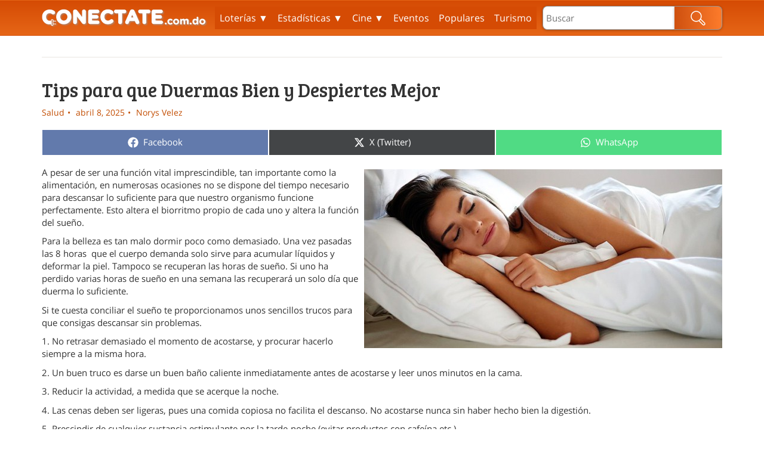

--- FILE ---
content_type: text/html; charset=UTF-8
request_url: https://www.conectate.com.do/articulo/como-dormir-mejor-consejos-tips/
body_size: 15516
content:
<!DOCTYPE html>
<html dir="ltr" lang="es" prefix="og: https://ogp.me/ns#">
<head>
  <meta charset="UTF-8" />
  
  <link rel="shortcut icon" href="https://www.conectate.com.do/wp-content/themes/conectate/assets/img/favicon.ico" />
  <link rel="apple-touch-icon-precomposed" sizes="57x57" href="https://www.conectate.com.do/wp-content/themes/conectate/assets/img/Icon-App-57x57@1x.png" />
  <link rel="apple-touch-icon-precomposed" sizes="72x72" href="https://www.conectate.com.do/wp-content/themes/conectate/assets/img/Icon-App-72x72@1x.png" />
  <link rel="apple-touch-icon-precomposed" sizes="114x114" href="https://www.conectate.com.do/wp-content/themes/conectate/assets/img/Icon-App-57x57@2x.png" />
  <link rel="apple-touch-icon-precomposed" sizes="144x144" href="https://www.conectate.com.do/wp-content/themes/conectate/assets/img/Icon-App-72x72@2x.png" />
  <link rel="icon" sizes="192x192" href="https://www.conectate.com.do/wp-content/themes/conectate/assets/img/Icon-App-192x192@1x.png">
  <meta name="theme-color" content="#DB5802">
  <meta name="mobile-web-app-capable" content="yes">
  <link rel="manifest" href="https://www.conectate.com.do/wp-content/themes/conectate/assets/img/manifest.json">
  <meta name="viewport" content="width=device-width, initial-scale=1"/>
  	<style>img:is([sizes="auto" i], [sizes^="auto," i]) { contain-intrinsic-size: 3000px 1500px }</style>
	
		<!-- All in One SEO Pro 4.8.4.1 - aioseo.com -->
		<title>Cómo Dormir Mejor | Consejos Tips Sugerencias</title>
	<meta name="description" content="Si te cuesta conciliar el sueño te proporcionamos unos sencillos consejos saludables para cómo dormir mejor." />
	<meta name="robots" content="max-image-preview:large" />
	<meta name="author" content="Norys Velez"/>
	<meta name="google-site-verification" content="GmmEfZW6dwJ5htLaU39JN-gx2JyYtMh69Ooeyt_61dA" />
	<meta name="keywords" content="cómo dormir mejor,como dormir bien,como dormir mejor en la noche,cómo dormir mejor en el embarazo,cómo dormir mejor en menos tiempo,cómo hacer para dormir mejor" />
	<link rel="canonical" href="https://www.conectate.com.do/articulo/como-dormir-mejor-consejos-tips/" />
	<meta name="generator" content="All in One SEO Pro (AIOSEO) 4.8.4.1" />
		<meta property="og:locale" content="es_ES" />
		<meta property="og:site_name" content="Conectate.com.do" />
		<meta property="og:type" content="article" />
		<meta property="og:title" content="Cómo Dormir Mejor | Consejos Tips Sugerencias" />
		<meta property="og:description" content="Si te cuesta conciliar el sueño te proporcionamos unos sencillos consejos saludables para cómo dormir mejor." />
		<meta property="og:url" content="https://www.conectate.com.do/articulo/como-dormir-mejor-consejos-tips/" />
		<meta property="fb:app_id" content="213619249989766" />
		<meta property="og:image" content="https://cdn.conectate.com.do/wp-content/uploads/2017/04/08035524/Dormir-Bien.jpg" />
		<meta property="og:image:secure_url" content="https://cdn.conectate.com.do/wp-content/uploads/2017/04/08035524/Dormir-Bien.jpg" />
		<meta property="og:image:width" content="600" />
		<meta property="og:image:height" content="300" />
		<meta property="article:published_time" content="2025-04-08T06:00:04+00:00" />
		<meta property="article:modified_time" content="2025-04-08T12:43:54+00:00" />
		<meta name="twitter:card" content="summary" />
		<meta name="twitter:title" content="Cómo Dormir Mejor | Consejos Tips Sugerencias" />
		<meta name="twitter:description" content="Si te cuesta conciliar el sueño te proporcionamos unos sencillos consejos saludables para cómo dormir mejor." />
		<meta name="twitter:image" content="https://cdn.conectate.com.do/wp-content/uploads/2017/04/08035524/Dormir-Bien.jpg" />
		<script type="application/ld+json" class="aioseo-schema">
			{"@context":"https:\/\/schema.org","@graph":[{"@type":"BreadcrumbList","@id":"https:\/\/www.conectate.com.do\/articulo\/como-dormir-mejor-consejos-tips\/#breadcrumblist","itemListElement":[{"@type":"ListItem","@id":"https:\/\/www.conectate.com.do#listItem","position":1,"name":"Inicio","item":"https:\/\/www.conectate.com.do","nextItem":{"@type":"ListItem","@id":"https:\/\/www.conectate.com.do\/categoria\/estilo-de-vida\/#listItem","name":"Estilo de Vida"}},{"@type":"ListItem","@id":"https:\/\/www.conectate.com.do\/categoria\/estilo-de-vida\/#listItem","position":2,"name":"Estilo de Vida","item":"https:\/\/www.conectate.com.do\/categoria\/estilo-de-vida\/","nextItem":{"@type":"ListItem","@id":"https:\/\/www.conectate.com.do\/categoria\/salud\/#listItem","name":"Salud"},"previousItem":{"@type":"ListItem","@id":"https:\/\/www.conectate.com.do#listItem","name":"Inicio"}},{"@type":"ListItem","@id":"https:\/\/www.conectate.com.do\/categoria\/salud\/#listItem","position":3,"name":"Salud","item":"https:\/\/www.conectate.com.do\/categoria\/salud\/","nextItem":{"@type":"ListItem","@id":"https:\/\/www.conectate.com.do\/articulo\/como-dormir-mejor-consejos-tips\/#listItem","name":"Tips para que Duermas Bien y Despiertes Mejor"},"previousItem":{"@type":"ListItem","@id":"https:\/\/www.conectate.com.do\/categoria\/estilo-de-vida\/#listItem","name":"Estilo de Vida"}},{"@type":"ListItem","@id":"https:\/\/www.conectate.com.do\/articulo\/como-dormir-mejor-consejos-tips\/#listItem","position":4,"name":"Tips para que Duermas Bien y Despiertes Mejor","previousItem":{"@type":"ListItem","@id":"https:\/\/www.conectate.com.do\/categoria\/salud\/#listItem","name":"Salud"}}]},{"@type":"Organization","@id":"https:\/\/www.conectate.com.do\/#organization","name":"Conectate.com.do","description":"Gu\u00eda de Entretenimiento de Rep\u00fablica Dominicana","url":"https:\/\/www.conectate.com.do\/"},{"@type":"Person","@id":"https:\/\/www.conectate.com.do\/author\/norys-velez\/#author","url":"https:\/\/www.conectate.com.do\/author\/norys-velez\/","name":"Norys Velez","image":{"@type":"ImageObject","@id":"https:\/\/www.conectate.com.do\/articulo\/como-dormir-mejor-consejos-tips\/#authorImage","url":"https:\/\/secure.gravatar.com\/avatar\/0a78155a49d57de848f39cf9206973585b811ca80faa8fc3221b40db8dfee3c5?s=96&d=mm&r=g","width":96,"height":96,"caption":"Norys Velez"}},{"@type":"WebPage","@id":"https:\/\/www.conectate.com.do\/articulo\/como-dormir-mejor-consejos-tips\/#webpage","url":"https:\/\/www.conectate.com.do\/articulo\/como-dormir-mejor-consejos-tips\/","name":"C\u00f3mo Dormir Mejor | Consejos Tips Sugerencias","description":"Si te cuesta conciliar el sue\u00f1o te proporcionamos unos sencillos consejos saludables para c\u00f3mo dormir mejor.","inLanguage":"es-ES","isPartOf":{"@id":"https:\/\/www.conectate.com.do\/#website"},"breadcrumb":{"@id":"https:\/\/www.conectate.com.do\/articulo\/como-dormir-mejor-consejos-tips\/#breadcrumblist"},"author":{"@id":"https:\/\/www.conectate.com.do\/author\/norys-velez\/#author"},"creator":{"@id":"https:\/\/www.conectate.com.do\/author\/norys-velez\/#author"},"image":{"@type":"ImageObject","url":"https:\/\/cdn.conectate.com.do\/wp-content\/uploads\/2017\/04\/08035524\/Dormir-Bien.jpg","@id":"https:\/\/www.conectate.com.do\/articulo\/como-dormir-mejor-consejos-tips\/#mainImage","width":600,"height":300,"caption":"Dormir Mejor"},"primaryImageOfPage":{"@id":"https:\/\/www.conectate.com.do\/articulo\/como-dormir-mejor-consejos-tips\/#mainImage"},"datePublished":"2025-04-08T06:00:04+00:00","dateModified":"2025-04-08T12:43:54+00:00"},{"@type":"WebSite","@id":"https:\/\/www.conectate.com.do\/#website","url":"https:\/\/www.conectate.com.do\/","name":"Conectate.com.do","description":"Gu\u00eda de Entretenimiento de Rep\u00fablica Dominicana","inLanguage":"es-ES","publisher":{"@id":"https:\/\/www.conectate.com.do\/#organization"}}]}
		</script>
		<!-- All in One SEO Pro -->

<link rel='dns-prefetch' href='//www.conectate.com.do' />
<link rel='dns-prefetch' href='//pagead2.googlesyndication.com' />
<link rel='dns-prefetch' href='//pelotainvernal.com' />
<link rel='dns-prefetch' href='//cdnjs.cloudflare.com' />
<link rel='dns-prefetch' href='//cdn-conectate.kiskoo.com' />
<script type="text/javascript">
/* <![CDATA[ */
window._wpemojiSettings = {"baseUrl":"https:\/\/s.w.org\/images\/core\/emoji\/16.0.1\/72x72\/","ext":".png","svgUrl":"https:\/\/s.w.org\/images\/core\/emoji\/16.0.1\/svg\/","svgExt":".svg","source":{"concatemoji":"https:\/\/www.conectate.com.do\/wp-includes\/js\/wp-emoji-release.min.js?ver=6.8.3"}};
/*! This file is auto-generated */
!function(s,n){var o,i,e;function c(e){try{var t={supportTests:e,timestamp:(new Date).valueOf()};sessionStorage.setItem(o,JSON.stringify(t))}catch(e){}}function p(e,t,n){e.clearRect(0,0,e.canvas.width,e.canvas.height),e.fillText(t,0,0);var t=new Uint32Array(e.getImageData(0,0,e.canvas.width,e.canvas.height).data),a=(e.clearRect(0,0,e.canvas.width,e.canvas.height),e.fillText(n,0,0),new Uint32Array(e.getImageData(0,0,e.canvas.width,e.canvas.height).data));return t.every(function(e,t){return e===a[t]})}function u(e,t){e.clearRect(0,0,e.canvas.width,e.canvas.height),e.fillText(t,0,0);for(var n=e.getImageData(16,16,1,1),a=0;a<n.data.length;a++)if(0!==n.data[a])return!1;return!0}function f(e,t,n,a){switch(t){case"flag":return n(e,"\ud83c\udff3\ufe0f\u200d\u26a7\ufe0f","\ud83c\udff3\ufe0f\u200b\u26a7\ufe0f")?!1:!n(e,"\ud83c\udde8\ud83c\uddf6","\ud83c\udde8\u200b\ud83c\uddf6")&&!n(e,"\ud83c\udff4\udb40\udc67\udb40\udc62\udb40\udc65\udb40\udc6e\udb40\udc67\udb40\udc7f","\ud83c\udff4\u200b\udb40\udc67\u200b\udb40\udc62\u200b\udb40\udc65\u200b\udb40\udc6e\u200b\udb40\udc67\u200b\udb40\udc7f");case"emoji":return!a(e,"\ud83e\udedf")}return!1}function g(e,t,n,a){var r="undefined"!=typeof WorkerGlobalScope&&self instanceof WorkerGlobalScope?new OffscreenCanvas(300,150):s.createElement("canvas"),o=r.getContext("2d",{willReadFrequently:!0}),i=(o.textBaseline="top",o.font="600 32px Arial",{});return e.forEach(function(e){i[e]=t(o,e,n,a)}),i}function t(e){var t=s.createElement("script");t.src=e,t.defer=!0,s.head.appendChild(t)}"undefined"!=typeof Promise&&(o="wpEmojiSettingsSupports",i=["flag","emoji"],n.supports={everything:!0,everythingExceptFlag:!0},e=new Promise(function(e){s.addEventListener("DOMContentLoaded",e,{once:!0})}),new Promise(function(t){var n=function(){try{var e=JSON.parse(sessionStorage.getItem(o));if("object"==typeof e&&"number"==typeof e.timestamp&&(new Date).valueOf()<e.timestamp+604800&&"object"==typeof e.supportTests)return e.supportTests}catch(e){}return null}();if(!n){if("undefined"!=typeof Worker&&"undefined"!=typeof OffscreenCanvas&&"undefined"!=typeof URL&&URL.createObjectURL&&"undefined"!=typeof Blob)try{var e="postMessage("+g.toString()+"("+[JSON.stringify(i),f.toString(),p.toString(),u.toString()].join(",")+"));",a=new Blob([e],{type:"text/javascript"}),r=new Worker(URL.createObjectURL(a),{name:"wpTestEmojiSupports"});return void(r.onmessage=function(e){c(n=e.data),r.terminate(),t(n)})}catch(e){}c(n=g(i,f,p,u))}t(n)}).then(function(e){for(var t in e)n.supports[t]=e[t],n.supports.everything=n.supports.everything&&n.supports[t],"flag"!==t&&(n.supports.everythingExceptFlag=n.supports.everythingExceptFlag&&n.supports[t]);n.supports.everythingExceptFlag=n.supports.everythingExceptFlag&&!n.supports.flag,n.DOMReady=!1,n.readyCallback=function(){n.DOMReady=!0}}).then(function(){return e}).then(function(){var e;n.supports.everything||(n.readyCallback(),(e=n.source||{}).concatemoji?t(e.concatemoji):e.wpemoji&&e.twemoji&&(t(e.twemoji),t(e.wpemoji)))}))}((window,document),window._wpemojiSettings);
/* ]]> */
</script>
<style id='wp-emoji-styles-inline-css' type='text/css'>

	img.wp-smiley, img.emoji {
		display: inline !important;
		border: none !important;
		box-shadow: none !important;
		height: 1em !important;
		width: 1em !important;
		margin: 0 0.07em !important;
		vertical-align: -0.1em !important;
		background: none !important;
		padding: 0 !important;
	}
</style>
<link rel='stylesheet' id='wp-block-library-css' href='https://www.conectate.com.do/wp-includes/css/dist/block-library/style.min.css?ver=6.8.3' type='text/css' media='all' />
<style id='classic-theme-styles-inline-css' type='text/css'>
/*! This file is auto-generated */
.wp-block-button__link{color:#fff;background-color:#32373c;border-radius:9999px;box-shadow:none;text-decoration:none;padding:calc(.667em + 2px) calc(1.333em + 2px);font-size:1.125em}.wp-block-file__button{background:#32373c;color:#fff;text-decoration:none}
</style>
<style id='global-styles-inline-css' type='text/css'>
:root{--wp--preset--aspect-ratio--square: 1;--wp--preset--aspect-ratio--4-3: 4/3;--wp--preset--aspect-ratio--3-4: 3/4;--wp--preset--aspect-ratio--3-2: 3/2;--wp--preset--aspect-ratio--2-3: 2/3;--wp--preset--aspect-ratio--16-9: 16/9;--wp--preset--aspect-ratio--9-16: 9/16;--wp--preset--color--black: #000000;--wp--preset--color--cyan-bluish-gray: #abb8c3;--wp--preset--color--white: #ffffff;--wp--preset--color--pale-pink: #f78da7;--wp--preset--color--vivid-red: #cf2e2e;--wp--preset--color--luminous-vivid-orange: #ff6900;--wp--preset--color--luminous-vivid-amber: #fcb900;--wp--preset--color--light-green-cyan: #7bdcb5;--wp--preset--color--vivid-green-cyan: #00d084;--wp--preset--color--pale-cyan-blue: #8ed1fc;--wp--preset--color--vivid-cyan-blue: #0693e3;--wp--preset--color--vivid-purple: #9b51e0;--wp--preset--gradient--vivid-cyan-blue-to-vivid-purple: linear-gradient(135deg,rgba(6,147,227,1) 0%,rgb(155,81,224) 100%);--wp--preset--gradient--light-green-cyan-to-vivid-green-cyan: linear-gradient(135deg,rgb(122,220,180) 0%,rgb(0,208,130) 100%);--wp--preset--gradient--luminous-vivid-amber-to-luminous-vivid-orange: linear-gradient(135deg,rgba(252,185,0,1) 0%,rgba(255,105,0,1) 100%);--wp--preset--gradient--luminous-vivid-orange-to-vivid-red: linear-gradient(135deg,rgba(255,105,0,1) 0%,rgb(207,46,46) 100%);--wp--preset--gradient--very-light-gray-to-cyan-bluish-gray: linear-gradient(135deg,rgb(238,238,238) 0%,rgb(169,184,195) 100%);--wp--preset--gradient--cool-to-warm-spectrum: linear-gradient(135deg,rgb(74,234,220) 0%,rgb(151,120,209) 20%,rgb(207,42,186) 40%,rgb(238,44,130) 60%,rgb(251,105,98) 80%,rgb(254,248,76) 100%);--wp--preset--gradient--blush-light-purple: linear-gradient(135deg,rgb(255,206,236) 0%,rgb(152,150,240) 100%);--wp--preset--gradient--blush-bordeaux: linear-gradient(135deg,rgb(254,205,165) 0%,rgb(254,45,45) 50%,rgb(107,0,62) 100%);--wp--preset--gradient--luminous-dusk: linear-gradient(135deg,rgb(255,203,112) 0%,rgb(199,81,192) 50%,rgb(65,88,208) 100%);--wp--preset--gradient--pale-ocean: linear-gradient(135deg,rgb(255,245,203) 0%,rgb(182,227,212) 50%,rgb(51,167,181) 100%);--wp--preset--gradient--electric-grass: linear-gradient(135deg,rgb(202,248,128) 0%,rgb(113,206,126) 100%);--wp--preset--gradient--midnight: linear-gradient(135deg,rgb(2,3,129) 0%,rgb(40,116,252) 100%);--wp--preset--font-size--small: 13px;--wp--preset--font-size--medium: 20px;--wp--preset--font-size--large: 36px;--wp--preset--font-size--x-large: 42px;--wp--preset--spacing--20: 0.44rem;--wp--preset--spacing--30: 0.67rem;--wp--preset--spacing--40: 1rem;--wp--preset--spacing--50: 1.5rem;--wp--preset--spacing--60: 2.25rem;--wp--preset--spacing--70: 3.38rem;--wp--preset--spacing--80: 5.06rem;--wp--preset--shadow--natural: 6px 6px 9px rgba(0, 0, 0, 0.2);--wp--preset--shadow--deep: 12px 12px 50px rgba(0, 0, 0, 0.4);--wp--preset--shadow--sharp: 6px 6px 0px rgba(0, 0, 0, 0.2);--wp--preset--shadow--outlined: 6px 6px 0px -3px rgba(255, 255, 255, 1), 6px 6px rgba(0, 0, 0, 1);--wp--preset--shadow--crisp: 6px 6px 0px rgba(0, 0, 0, 1);}:where(.is-layout-flex){gap: 0.5em;}:where(.is-layout-grid){gap: 0.5em;}body .is-layout-flex{display: flex;}.is-layout-flex{flex-wrap: wrap;align-items: center;}.is-layout-flex > :is(*, div){margin: 0;}body .is-layout-grid{display: grid;}.is-layout-grid > :is(*, div){margin: 0;}:where(.wp-block-columns.is-layout-flex){gap: 2em;}:where(.wp-block-columns.is-layout-grid){gap: 2em;}:where(.wp-block-post-template.is-layout-flex){gap: 1.25em;}:where(.wp-block-post-template.is-layout-grid){gap: 1.25em;}.has-black-color{color: var(--wp--preset--color--black) !important;}.has-cyan-bluish-gray-color{color: var(--wp--preset--color--cyan-bluish-gray) !important;}.has-white-color{color: var(--wp--preset--color--white) !important;}.has-pale-pink-color{color: var(--wp--preset--color--pale-pink) !important;}.has-vivid-red-color{color: var(--wp--preset--color--vivid-red) !important;}.has-luminous-vivid-orange-color{color: var(--wp--preset--color--luminous-vivid-orange) !important;}.has-luminous-vivid-amber-color{color: var(--wp--preset--color--luminous-vivid-amber) !important;}.has-light-green-cyan-color{color: var(--wp--preset--color--light-green-cyan) !important;}.has-vivid-green-cyan-color{color: var(--wp--preset--color--vivid-green-cyan) !important;}.has-pale-cyan-blue-color{color: var(--wp--preset--color--pale-cyan-blue) !important;}.has-vivid-cyan-blue-color{color: var(--wp--preset--color--vivid-cyan-blue) !important;}.has-vivid-purple-color{color: var(--wp--preset--color--vivid-purple) !important;}.has-black-background-color{background-color: var(--wp--preset--color--black) !important;}.has-cyan-bluish-gray-background-color{background-color: var(--wp--preset--color--cyan-bluish-gray) !important;}.has-white-background-color{background-color: var(--wp--preset--color--white) !important;}.has-pale-pink-background-color{background-color: var(--wp--preset--color--pale-pink) !important;}.has-vivid-red-background-color{background-color: var(--wp--preset--color--vivid-red) !important;}.has-luminous-vivid-orange-background-color{background-color: var(--wp--preset--color--luminous-vivid-orange) !important;}.has-luminous-vivid-amber-background-color{background-color: var(--wp--preset--color--luminous-vivid-amber) !important;}.has-light-green-cyan-background-color{background-color: var(--wp--preset--color--light-green-cyan) !important;}.has-vivid-green-cyan-background-color{background-color: var(--wp--preset--color--vivid-green-cyan) !important;}.has-pale-cyan-blue-background-color{background-color: var(--wp--preset--color--pale-cyan-blue) !important;}.has-vivid-cyan-blue-background-color{background-color: var(--wp--preset--color--vivid-cyan-blue) !important;}.has-vivid-purple-background-color{background-color: var(--wp--preset--color--vivid-purple) !important;}.has-black-border-color{border-color: var(--wp--preset--color--black) !important;}.has-cyan-bluish-gray-border-color{border-color: var(--wp--preset--color--cyan-bluish-gray) !important;}.has-white-border-color{border-color: var(--wp--preset--color--white) !important;}.has-pale-pink-border-color{border-color: var(--wp--preset--color--pale-pink) !important;}.has-vivid-red-border-color{border-color: var(--wp--preset--color--vivid-red) !important;}.has-luminous-vivid-orange-border-color{border-color: var(--wp--preset--color--luminous-vivid-orange) !important;}.has-luminous-vivid-amber-border-color{border-color: var(--wp--preset--color--luminous-vivid-amber) !important;}.has-light-green-cyan-border-color{border-color: var(--wp--preset--color--light-green-cyan) !important;}.has-vivid-green-cyan-border-color{border-color: var(--wp--preset--color--vivid-green-cyan) !important;}.has-pale-cyan-blue-border-color{border-color: var(--wp--preset--color--pale-cyan-blue) !important;}.has-vivid-cyan-blue-border-color{border-color: var(--wp--preset--color--vivid-cyan-blue) !important;}.has-vivid-purple-border-color{border-color: var(--wp--preset--color--vivid-purple) !important;}.has-vivid-cyan-blue-to-vivid-purple-gradient-background{background: var(--wp--preset--gradient--vivid-cyan-blue-to-vivid-purple) !important;}.has-light-green-cyan-to-vivid-green-cyan-gradient-background{background: var(--wp--preset--gradient--light-green-cyan-to-vivid-green-cyan) !important;}.has-luminous-vivid-amber-to-luminous-vivid-orange-gradient-background{background: var(--wp--preset--gradient--luminous-vivid-amber-to-luminous-vivid-orange) !important;}.has-luminous-vivid-orange-to-vivid-red-gradient-background{background: var(--wp--preset--gradient--luminous-vivid-orange-to-vivid-red) !important;}.has-very-light-gray-to-cyan-bluish-gray-gradient-background{background: var(--wp--preset--gradient--very-light-gray-to-cyan-bluish-gray) !important;}.has-cool-to-warm-spectrum-gradient-background{background: var(--wp--preset--gradient--cool-to-warm-spectrum) !important;}.has-blush-light-purple-gradient-background{background: var(--wp--preset--gradient--blush-light-purple) !important;}.has-blush-bordeaux-gradient-background{background: var(--wp--preset--gradient--blush-bordeaux) !important;}.has-luminous-dusk-gradient-background{background: var(--wp--preset--gradient--luminous-dusk) !important;}.has-pale-ocean-gradient-background{background: var(--wp--preset--gradient--pale-ocean) !important;}.has-electric-grass-gradient-background{background: var(--wp--preset--gradient--electric-grass) !important;}.has-midnight-gradient-background{background: var(--wp--preset--gradient--midnight) !important;}.has-small-font-size{font-size: var(--wp--preset--font-size--small) !important;}.has-medium-font-size{font-size: var(--wp--preset--font-size--medium) !important;}.has-large-font-size{font-size: var(--wp--preset--font-size--large) !important;}.has-x-large-font-size{font-size: var(--wp--preset--font-size--x-large) !important;}
:where(.wp-block-post-template.is-layout-flex){gap: 1.25em;}:where(.wp-block-post-template.is-layout-grid){gap: 1.25em;}
:where(.wp-block-columns.is-layout-flex){gap: 2em;}:where(.wp-block-columns.is-layout-grid){gap: 2em;}
:root :where(.wp-block-pullquote){font-size: 1.5em;line-height: 1.6;}
</style>
<link rel='stylesheet' id='contact-form-7-css' href='https://www.conectate.com.do/wp-content/plugins/contact-form-7/includes/css/styles.css?ver=6.0.6' type='text/css' media='all' />
<link rel='stylesheet' id='mediaelement-css' href='https://www.conectate.com.do/wp-includes/js/mediaelement/mediaelementplayer-legacy.min.css?ver=4.2.17' type='text/css' media='all' />
<link rel='stylesheet' id='wp-mediaelement-css' href='https://www.conectate.com.do/wp-includes/js/mediaelement/wp-mediaelement.min.css?ver=6.8.3' type='text/css' media='all' />
<link rel='stylesheet' id='fvp-frontend-css' href='https://www.conectate.com.do/wp-content/plugins/featured-video-plus/styles/frontend.css?ver=2.3.3' type='text/css' media='all' />
<link rel='stylesheet' id='scriptlesssocialsharing-css' href='https://www.conectate.com.do/wp-content/plugins/scriptless-social-sharing/includes/css/scriptlesssocialsharing-style.css?ver=3.3.0' type='text/css' media='all' />
<style id='scriptlesssocialsharing-inline-css' type='text/css'>
.scriptlesssocialsharing__buttons a.button { padding: 12px; flex: 1; }@media only screen and (max-width: 767px) { .scriptlesssocialsharing .sss-name { position: absolute; clip: rect(1px, 1px, 1px, 1px); height: 1px; width: 1px; border: 0; overflow: hidden; } }
</style>
<link rel='stylesheet' id='conectate-style-css' href='https://www.conectate.com.do/wp-content/themes/conectate/assets/css/main.css?ver=1734013425' type='text/css' media='all' />
<link rel='stylesheet' id='conectate-sport-ticket-style-css' href='https://cdn-conectate.kiskoo.com/modules/sport/frontend/assets/css/sport-ticker.css?ver=6.8.3' type='text/css' media='all' />
<link rel='stylesheet' id='baseball-style-css' href='https://pelotainvernal.com/bb-widget/bb-widget.css?ver=6.8.3' type='text/css' media='all' />
<script type="text/javascript" src="https://www.conectate.com.do/wp-includes/js/jquery/jquery.min.js?ver=3.7.1" id="jquery-core-js"></script>
<script type="text/javascript" src="https://www.conectate.com.do/wp-includes/js/jquery/jquery-migrate.min.js?ver=3.4.1" id="jquery-migrate-js"></script>
<script type="text/javascript" id="mediaelement-core-js-before">
/* <![CDATA[ */
var mejsL10n = {"language":"es","strings":{"mejs.download-file":"Descargar archivo","mejs.install-flash":"Est\u00e1s usando un navegador que no tiene Flash activo o instalado. Por favor, activa el componente del reproductor Flash o descarga la \u00faltima versi\u00f3n desde https:\/\/get.adobe.com\/flashplayer\/","mejs.fullscreen":"Pantalla completa","mejs.play":"Reproducir","mejs.pause":"Pausa","mejs.time-slider":"Control de tiempo","mejs.time-help-text":"Usa las teclas de direcci\u00f3n izquierda\/derecha para avanzar un segundo y las flechas arriba\/abajo para avanzar diez segundos.","mejs.live-broadcast":"Transmisi\u00f3n en vivo","mejs.volume-help-text":"Utiliza las teclas de flecha arriba\/abajo para aumentar o disminuir el volumen.","mejs.unmute":"Activar el sonido","mejs.mute":"Silenciar","mejs.volume-slider":"Control de volumen","mejs.video-player":"Reproductor de v\u00eddeo","mejs.audio-player":"Reproductor de audio","mejs.captions-subtitles":"Pies de foto \/ Subt\u00edtulos","mejs.captions-chapters":"Cap\u00edtulos","mejs.none":"Ninguna","mejs.afrikaans":"Afrik\u00e1ans","mejs.albanian":"Albano","mejs.arabic":"\u00c1rabe","mejs.belarusian":"Bielorruso","mejs.bulgarian":"B\u00falgaro","mejs.catalan":"Catal\u00e1n","mejs.chinese":"Chino","mejs.chinese-simplified":"Chino (Simplificado)","mejs.chinese-traditional":"Chino (Tradicional)","mejs.croatian":"Croata","mejs.czech":"Checo","mejs.danish":"Dan\u00e9s","mejs.dutch":"Neerland\u00e9s","mejs.english":"Ingl\u00e9s","mejs.estonian":"Estonio","mejs.filipino":"Filipino","mejs.finnish":"Fin\u00e9s","mejs.french":"Franc\u00e9s","mejs.galician":"Gallego","mejs.german":"Alem\u00e1n","mejs.greek":"Griego","mejs.haitian-creole":"Creole haitiano","mejs.hebrew":"Hebreo","mejs.hindi":"Indio","mejs.hungarian":"H\u00fangaro","mejs.icelandic":"Island\u00e9s","mejs.indonesian":"Indonesio","mejs.irish":"Irland\u00e9s","mejs.italian":"Italiano","mejs.japanese":"Japon\u00e9s","mejs.korean":"Coreano","mejs.latvian":"Let\u00f3n","mejs.lithuanian":"Lituano","mejs.macedonian":"Macedonio","mejs.malay":"Malayo","mejs.maltese":"Malt\u00e9s","mejs.norwegian":"Noruego","mejs.persian":"Persa","mejs.polish":"Polaco","mejs.portuguese":"Portugu\u00e9s","mejs.romanian":"Rumano","mejs.russian":"Ruso","mejs.serbian":"Serbio","mejs.slovak":"Eslovaco","mejs.slovenian":"Esloveno","mejs.spanish":"Espa\u00f1ol","mejs.swahili":"Swahili","mejs.swedish":"Sueco","mejs.tagalog":"Tagalo","mejs.thai":"Tailand\u00e9s","mejs.turkish":"Turco","mejs.ukrainian":"Ukraniano","mejs.vietnamese":"Vietnamita","mejs.welsh":"Gal\u00e9s","mejs.yiddish":"Yiddish"}};
/* ]]> */
</script>
<script type="text/javascript" src="https://www.conectate.com.do/wp-includes/js/mediaelement/mediaelement-and-player.min.js?ver=4.2.17" id="mediaelement-core-js"></script>
<script type="text/javascript" src="https://www.conectate.com.do/wp-includes/js/mediaelement/mediaelement-migrate.min.js?ver=6.8.3" id="mediaelement-migrate-js"></script>
<script type="text/javascript" id="mediaelement-js-extra">
/* <![CDATA[ */
var _wpmejsSettings = {"pluginPath":"\/wp-includes\/js\/mediaelement\/","classPrefix":"mejs-","stretching":"responsive","audioShortcodeLibrary":"mediaelement","videoShortcodeLibrary":"mediaelement"};
/* ]]> */
</script>
<script type="text/javascript" src="https://www.conectate.com.do/wp-includes/js/mediaelement/wp-mediaelement.min.js?ver=6.8.3" id="wp-mediaelement-js"></script>
<script type="text/javascript" src="https://www.conectate.com.do/wp-content/plugins/featured-video-plus/js/jquery.fitvids.min.js?ver=master-2015-08" id="jquery.fitvids-js"></script>
<script type="text/javascript" src="https://www.conectate.com.do/wp-content/plugins/featured-video-plus/js/jquery.domwindow.min.js?ver=2.3.3" id="jquery.domwindow-js"></script>
<script type="text/javascript" id="fvp-frontend-js-extra">
/* <![CDATA[ */
var fvpdata = {"ajaxurl":"https:\/\/www.conectate.com.do\/wp-admin\/admin-ajax.php","nonce":"024dd8920a","fitvids":"1","dynamic":"","overlay":"1","opacity":"0.75","color":"w","width":"640"};
/* ]]> */
</script>
<script type="text/javascript" src="https://www.conectate.com.do/wp-content/plugins/featured-video-plus/js/frontend.min.js?ver=2.3.3" id="fvp-frontend-js"></script>
<script type="text/javascript" src="https://www.conectate.com.do/wp-content/themes/conectate/assets/js/vendor.js?ver=1734000004" id="conectate-vendor-script-js"></script>
<script type="text/javascript" src="https://cdn-conectate.kiskoo.com/web/js/knockout-3.4.1.js" id="knockout-js"></script>
<script type="text/javascript" src="https://cdn-conectate.kiskoo.com/web/js/knockout-switch-case.min.js" id="knockout-switch-js"></script>
<script type="text/javascript" src="https://pelotainvernal.com/bb-widget/bb-widget.js" id="baseball-script-js"></script>
<script type="text/javascript" src="https://cdnjs.cloudflare.com/ajax/libs/Chart.js/2.9.3/Chart.min.js?ver=6.8.3" id="chart-script-js"></script>
<link rel="https://api.w.org/" href="https://www.conectate.com.do/wp-json/" /><link rel="EditURI" type="application/rsd+xml" title="RSD" href="https://www.conectate.com.do/xmlrpc.php?rsd" />
<meta name="generator" content="WordPress 6.8.3" />
<link rel='shortlink' href='https://www.conectate.com.do/?p=161288' />
<link rel="alternate" title="oEmbed (JSON)" type="application/json+oembed" href="https://www.conectate.com.do/wp-json/oembed/1.0/embed?url=https%3A%2F%2Fwww.conectate.com.do%2Farticulo%2Fcomo-dormir-mejor-consejos-tips%2F" />
<link rel="alternate" title="oEmbed (XML)" type="text/xml+oembed" href="https://www.conectate.com.do/wp-json/oembed/1.0/embed?url=https%3A%2F%2Fwww.conectate.com.do%2Farticulo%2Fcomo-dormir-mejor-consejos-tips%2F&#038;format=xml" />
<meta property="fb:app_id" content=""/><meta name="google-site-verification" content="3fZ2pUjctGFI7lyZhrObSVgvYV7yHrZZhrPQccxC1tM" />
<script src="https://tags.refinery89.com/conectatecomdo.js" async></script><link rel="icon" href="https://cdn.conectate.com.do/wp-content/uploads/2020/07/21111422/cropped-favicon-conectate-32x32.png" sizes="32x32" />
<link rel="icon" href="https://cdn.conectate.com.do/wp-content/uploads/2020/07/21111422/cropped-favicon-conectate-192x192.png" sizes="192x192" />
<link rel="apple-touch-icon" href="https://cdn.conectate.com.do/wp-content/uploads/2020/07/21111422/cropped-favicon-conectate-180x180.png" />
<meta name="msapplication-TileImage" content="https://cdn.conectate.com.do/wp-content/uploads/2020/07/21111422/cropped-favicon-conectate-270x270.png" />

  <!-- TABLOOLA ADS -->
  <script type="text/javascript">
    window._taboola = window._taboola || [];
    _taboola.push({article:'auto'});
    !function (e, f, u, i) {
      if (!document.getElementById(i)){
        e.async = 1;
        e.src = u;
        e.id = i;
        f.parentNode.insertBefore(e, f);
      }
    }(document.createElement('script'),
    document.getElementsByTagName('script')[0],
    '//cdn.taboola.com/libtrc/embimedia-conectate/loader.js',
    'tb_loader_script');
    if(window.performance && typeof window.performance.mark == 'function')
      {window.performance.mark('tbl_ic');}
  </script>
  <!-- TABLOOLA ADS END -->

  <script async="async" src="https://www.googletagservices.com/tag/js/gpt.js"></script>
  <script src="https://embi-media.com/hb_resources/conectate/home/ac36340a.js"></script>
  
</head>
<body class="">
  <div class="site-main">
    <div class="fixed-top">
      <nav class="navbar-main navbar navbar-expand-md navbar-light bg-navbar" >
        <div class="container">

            <div class="d-flex flex-grow-1" style="position: relative; align-items: center">

            <div id="dl-menu" class="dl-menuwrapper d-block d-md-none">
                <button class="dl-trigger">Open Menu</button>

                  <ul id="menu-header-menu" class="dl-menu"><li itemscope="itemscope" itemtype="https://www.schema.org/SiteNavigationElement" id="menu-item-26" class="lotteries menu-item menu-item-type-custom menu-item-object-custom menu-item-has-children menu-item-26"><a title="Loterías ▼" href="#" class="sub-link">Loterías ▼</a>
<ul role="menu" class="dl-submenu" >
	<li itemscope="itemscope" itemtype="https://www.schema.org/SiteNavigationElement" id="menu-item-245463" class="menu-item menu-item-type-custom menu-item-object-custom menu-item-245463"><a title="Portada" href="https://www.conectate.com.do/loterias/" class="sub-link">Portada</a></li>
	<li itemscope="itemscope" itemtype="https://www.schema.org/SiteNavigationElement" id="menu-item-245454" class="menu-item menu-item-type-custom menu-item-object-custom menu-item-245454"><a title="Lotería Nacional" href="https://www.conectate.com.do/loterias/nacional" class="sub-link">Lotería Nacional</a></li>
	<li itemscope="itemscope" itemtype="https://www.schema.org/SiteNavigationElement" id="menu-item-245455" class="menu-item menu-item-type-custom menu-item-object-custom menu-item-245455"><a title="Leidsa" href="https://www.conectate.com.do/loterias/leidsa" class="sub-link">Leidsa</a></li>
	<li itemscope="itemscope" itemtype="https://www.schema.org/SiteNavigationElement" id="menu-item-245456" class="menu-item menu-item-type-custom menu-item-object-custom menu-item-245456"><a title="Lotería Real" href="https://www.conectate.com.do/loterias/loto-real" class="sub-link">Lotería Real</a></li>
	<li itemscope="itemscope" itemtype="https://www.schema.org/SiteNavigationElement" id="menu-item-245457" class="menu-item menu-item-type-custom menu-item-object-custom menu-item-245457"><a title="Loteka" href="https://www.conectate.com.do/loterias/loteka" class="sub-link">Loteka</a></li>
	<li itemscope="itemscope" itemtype="https://www.schema.org/SiteNavigationElement" id="menu-item-245458" class="menu-item menu-item-type-custom menu-item-object-custom menu-item-245458"><a title="La Primera" href="https://www.conectate.com.do/loterias/la-primera" class="sub-link">La Primera</a></li>
	<li itemscope="itemscope" itemtype="https://www.schema.org/SiteNavigationElement" id="menu-item-245459" class="menu-item menu-item-type-custom menu-item-object-custom menu-item-245459"><a title="La Suerte" href="https://www.conectate.com.do/loterias/la-suerte-dominicana" class="sub-link">La Suerte</a></li>
	<li itemscope="itemscope" itemtype="https://www.schema.org/SiteNavigationElement" id="menu-item-245744" class="menu-item menu-item-type-custom menu-item-object-custom menu-item-245744"><a title="Lotedom" href="https://www.conectate.com.do/loterias/lotedom" class="sub-link">Lotedom</a></li>
	<li itemscope="itemscope" itemtype="https://www.schema.org/SiteNavigationElement" id="menu-item-245460" class="menu-item menu-item-type-custom menu-item-object-custom menu-item-245460"><a title="Americanas (New York)" href="https://www.conectate.com.do/loterias/americanas" class="sub-link">Americanas (New York)</a></li>
	<li itemscope="itemscope" itemtype="https://www.schema.org/SiteNavigationElement" id="menu-item-245461" class="menu-item menu-item-type-custom menu-item-object-custom menu-item-245461"><a title="King Lottery" href="https://www.conectate.com.do/loterias/king-lottery" class="sub-link">King Lottery</a></li>
	<li itemscope="itemscope" itemtype="https://www.schema.org/SiteNavigationElement" id="menu-item-245462" class="menu-item menu-item-type-custom menu-item-object-custom menu-item-245462"><a title="Anguila" href="https://www.conectate.com.do/loterias/anguilla" class="sub-link">Anguila</a></li>
</ul>
</li>
<li itemscope="itemscope" itemtype="https://www.schema.org/SiteNavigationElement" id="menu-item-245464" class="menu-item menu-item-type-custom menu-item-object-custom menu-item-has-children menu-item-245464"><a title="Estadísticas ▼" href="#" class="sub-link">Estadísticas ▼</a>
<ul role="menu" class="dl-submenu" >
	<li itemscope="itemscope" itemtype="https://www.schema.org/SiteNavigationElement" id="menu-item-246000" class="menu-item menu-item-type-custom menu-item-object-custom menu-item-246000"><a title="Quinielas" href="https://www.conectate.com.do/loterias/estadisticas" class="sub-link">Quinielas</a></li>
	<li itemscope="itemscope" itemtype="https://www.schema.org/SiteNavigationElement" id="menu-item-245465" class="menu-item menu-item-type-custom menu-item-object-custom menu-item-245465"><a title="Años Anteriores" href="https://www.conectate.com.do/loterias/resultados-anos-anteriores" class="sub-link">Años Anteriores</a></li>
	<li itemscope="itemscope" itemtype="https://www.schema.org/SiteNavigationElement" id="menu-item-245467" class="menu-item menu-item-type-custom menu-item-object-custom menu-item-245467"><a title="Números Calientes" href="https://www.conectate.com.do/loterias/numeros-calientes" class="sub-link">Números Calientes</a></li>
	<li itemscope="itemscope" itemtype="https://www.schema.org/SiteNavigationElement" id="menu-item-245468" class="menu-item menu-item-type-custom menu-item-object-custom menu-item-245468"><a title="Números Fríos" href="https://www.conectate.com.do/loterias/numeros-frios" class="sub-link">Números Fríos</a></li>
	<li itemscope="itemscope" itemtype="https://www.schema.org/SiteNavigationElement" id="menu-item-245466" class="menu-item menu-item-type-custom menu-item-object-custom menu-item-245466"><a title="Pronósticos" href="https://www.conectate.com.do/loterias/pronosticos-del-dia" class="sub-link">Pronósticos</a></li>
	<li itemscope="itemscope" itemtype="https://www.schema.org/SiteNavigationElement" id="menu-item-245469" class="menu-item menu-item-type-custom menu-item-object-custom menu-item-245469"><a title="Consultar Números" href="https://www.conectate.com.do/loterias/consultar-numeros" class="sub-link">Consultar Números</a></li>
</ul>
</li>
<li itemscope="itemscope" itemtype="https://www.schema.org/SiteNavigationElement" id="menu-item-241774" class="movie menu-item menu-item-type-custom menu-item-object-custom menu-item-has-children menu-item-241774"><a title="Cine ▼" href="#" class="sub-link">Cine ▼</a>
<ul role="menu" class="dl-submenu" >
	<li itemscope="itemscope" itemtype="https://www.schema.org/SiteNavigationElement" id="menu-item-245693" class="menu-item menu-item-type-custom menu-item-object-custom menu-item-245693"><a title="Cartelera" href="https://www.conectate.com.do/cartelera-de-cine/" class="sub-link">Cartelera</a></li>
	<li itemscope="itemscope" itemtype="https://www.schema.org/SiteNavigationElement" id="menu-item-245695" class="menu-item menu-item-type-custom menu-item-object-custom menu-item-245695"><a title="Estrenos" href="https://www.conectate.com.do/cartelera-de-cine/estrenos" class="sub-link">Estrenos</a></li>
	<li itemscope="itemscope" itemtype="https://www.schema.org/SiteNavigationElement" id="menu-item-245694" class="menu-item menu-item-type-custom menu-item-object-custom menu-item-245694"><a title="Próximamente" href="https://www.conectate.com.do/cartelera-de-cine/proximamente" class="sub-link">Próximamente</a></li>
</ul>
</li>
<li itemscope="itemscope" itemtype="https://www.schema.org/SiteNavigationElement" id="menu-item-242914" class="events menu-item menu-item-type-custom menu-item-object-custom menu-item-has-children menu-item-242914"><a title="Eventos" href="#" class="sub-link">Eventos</a>
<ul role="menu" class="dl-submenu" >
	<li itemscope="itemscope" itemtype="https://www.schema.org/SiteNavigationElement" id="menu-item-245470" class="menu-item menu-item-type-custom menu-item-object-custom menu-item-245470"><a title="Guía Local" href="https://www.conectate.com.do/eventos/" class="sub-link">Guía Local</a></li>
	<li itemscope="itemscope" itemtype="https://www.schema.org/SiteNavigationElement" id="menu-item-245471" class="menu-item menu-item-type-custom menu-item-object-custom menu-item-245471"><a title="Premios Soberano 2025" href="https://www.conectate.com.do/articulo/premios-soberano/" class="sub-link">Premios Soberano 2025</a></li>
</ul>
</li>
<li itemscope="itemscope" itemtype="https://www.schema.org/SiteNavigationElement" id="menu-item-245453" class="menu-item menu-item-type-custom menu-item-object-custom menu-item-has-children menu-item-245453"><a title="Populares" href="#" class="sub-link">Populares</a>
<ul role="menu" class="dl-submenu" >
	<li itemscope="itemscope" itemtype="https://www.schema.org/SiteNavigationElement" id="menu-item-246448" class="menu-item menu-item-type-custom menu-item-object-custom menu-item-246448"><a title="Canciones Top en RD" href="https://www.conectate.com.do/articulo/canciones-mas-escuchadas-radio-republica-dominicana/" class="sub-link">Canciones Top en RD</a></li>
	<li itemscope="itemscope" itemtype="https://www.schema.org/SiteNavigationElement" id="menu-item-246445" class="menu-item menu-item-type-custom menu-item-object-custom menu-item-246445"><a title="Códigos Postales" href="https://www.conectate.com.do/articulo/codigos-postales-republica-dominicana/" class="sub-link">Códigos Postales</a></li>
	<li itemscope="itemscope" itemtype="https://www.schema.org/SiteNavigationElement" id="menu-item-241775" class="holiday menu-item menu-item-type-custom menu-item-object-custom menu-item-241775"><a title="Días Feriados" href="https://www.conectate.com.do/articulo/dias-feriados-republica-dominicana/" class="sub-link">Días Feriados</a></li>
	<li itemscope="itemscope" itemtype="https://www.schema.org/SiteNavigationElement" id="menu-item-246446" class="menu-item menu-item-type-custom menu-item-object-custom menu-item-246446"><a title="Metro de Santo Domingo" href="https://www.conectate.com.do/articulo/metro-de-santo-domingo/" class="sub-link">Metro de Santo Domingo</a></li>
	<li itemscope="itemscope" itemtype="https://www.schema.org/SiteNavigationElement" id="menu-item-246447" class="menu-item menu-item-type-custom menu-item-object-custom menu-item-246447"><a title="Peajes Dominicanos" href="https://www.conectate.com.do/articulo/precio-peajes-autopista-samana/" class="sub-link">Peajes Dominicanos</a></li>
	<li itemscope="itemscope" itemtype="https://www.schema.org/SiteNavigationElement" id="menu-item-245474" class="menu-item menu-item-type-custom menu-item-object-custom menu-item-245474"><a title="Precios de Combustibles" href="https://www.conectate.com.do/articulo/precio-combustible-republica-dominicana/" class="sub-link">Precios de Combustibles</a></li>
	<li itemscope="itemscope" itemtype="https://www.schema.org/SiteNavigationElement" id="menu-item-246421" class="menu-item menu-item-type-custom menu-item-object-custom menu-item-246421"><a title="Tasa del Día" href="https://www.conectate.com.do/articulo/precio-del-dolar-euro-rd-tasa-de-hoy/" class="sub-link">Tasa del Día</a></li>
</ul>
</li>
<li itemscope="itemscope" itemtype="https://www.schema.org/SiteNavigationElement" id="menu-item-240800" class="tourism menu-item menu-item-type-custom menu-item-object-custom menu-item-has-children menu-item-240800"><a title="Turismo" href="#" class="sub-link">Turismo</a>
<ul role="menu" class="dl-submenu" >
	<li itemscope="itemscope" itemtype="https://www.schema.org/SiteNavigationElement" id="menu-item-245697" class="menu-item menu-item-type-custom menu-item-object-custom menu-item-245697"><a title="República Dominicana" href="https://www.conectate.com.do/articulo/atracciones-turisticas-de-la-republica-dominicana/" class="sub-link">República Dominicana</a></li>
	<li itemscope="itemscope" itemtype="https://www.schema.org/SiteNavigationElement" id="menu-item-245704" class="menu-item menu-item-type-custom menu-item-object-custom menu-item-245704"><a title="La Romana" href="https://www.conectate.com.do/articulo/la-romana/" class="sub-link">La Romana</a></li>
	<li itemscope="itemscope" itemtype="https://www.schema.org/SiteNavigationElement" id="menu-item-245701" class="menu-item menu-item-type-custom menu-item-object-custom menu-item-245701"><a title="Puerto Plata" href="https://www.conectate.com.do/articulo/puerto-plata/" class="sub-link">Puerto Plata</a></li>
	<li itemscope="itemscope" itemtype="https://www.schema.org/SiteNavigationElement" id="menu-item-245702" class="menu-item menu-item-type-custom menu-item-object-custom menu-item-245702"><a title="Punta Cana" href="https://www.conectate.com.do/articulo/punta-cana-la-altagracia-republica-dominicana/" class="sub-link">Punta Cana</a></li>
	<li itemscope="itemscope" itemtype="https://www.schema.org/SiteNavigationElement" id="menu-item-245703" class="menu-item menu-item-type-custom menu-item-object-custom menu-item-245703"><a title="Samaná" href="https://www.conectate.com.do/articulo/samana/" class="sub-link">Samaná</a></li>
	<li itemscope="itemscope" itemtype="https://www.schema.org/SiteNavigationElement" id="menu-item-245700" class="menu-item menu-item-type-custom menu-item-object-custom menu-item-245700"><a title="Santiago" href="https://www.conectate.com.do/articulo/santiago-de-los-caballeros-republica-dominicana/" class="sub-link">Santiago</a></li>
	<li itemscope="itemscope" itemtype="https://www.schema.org/SiteNavigationElement" id="menu-item-245698" class="menu-item menu-item-type-custom menu-item-object-custom menu-item-245698"><a title="Santo Domingo" href="https://www.conectate.com.do/articulo/santo-domingo/" class="sub-link">Santo Domingo</a></li>
</ul>
</li>
</ul>            </div>
                <a class="navbar-brand" href="https://www.conectate.com.do">
                    <img src="https://cdn-lottery.kiskoo.com/f615c437dbf7c5343b4cf60eb1352bf9.png" alt="Logo" class="img-fluid">
                  </a>
                    <div class="d-flex">
                        <div class="d-none d-md-block navbar-expand-lg">

                          <ul id="menu-header-menu-1" class="nav_custom"><li itemscope="itemscope" itemtype="https://www.schema.org/SiteNavigationElement" class="lotteries menu-item menu-item-type-custom menu-item-object-custom menu-item-has-children menu-item-26 dropdown dd nav-item"><a title="Loterías ▼" href="#" data-toggle="dropdown" class="bg-link nav-link " aria-haspopup="true">Loterías ▼</a>
<ul role="menu" class=" dd-submenu" >
	<li itemscope="itemscope" itemtype="https://www.schema.org/SiteNavigationElement" class="menu-item menu-item-type-custom menu-item-object-custom menu-item-245463"><a title="Portada" href="https://www.conectate.com.do/loterias/">Portada</a></li>
	<li itemscope="itemscope" itemtype="https://www.schema.org/SiteNavigationElement" class="menu-item menu-item-type-custom menu-item-object-custom menu-item-245454"><a title="Lotería Nacional" href="https://www.conectate.com.do/loterias/nacional">Lotería Nacional</a></li>
	<li itemscope="itemscope" itemtype="https://www.schema.org/SiteNavigationElement" class="menu-item menu-item-type-custom menu-item-object-custom menu-item-245455"><a title="Leidsa" href="https://www.conectate.com.do/loterias/leidsa">Leidsa</a></li>
	<li itemscope="itemscope" itemtype="https://www.schema.org/SiteNavigationElement" class="menu-item menu-item-type-custom menu-item-object-custom menu-item-245456"><a title="Lotería Real" href="https://www.conectate.com.do/loterias/loto-real">Lotería Real</a></li>
	<li itemscope="itemscope" itemtype="https://www.schema.org/SiteNavigationElement" class="menu-item menu-item-type-custom menu-item-object-custom menu-item-245457"><a title="Loteka" href="https://www.conectate.com.do/loterias/loteka">Loteka</a></li>
	<li itemscope="itemscope" itemtype="https://www.schema.org/SiteNavigationElement" class="menu-item menu-item-type-custom menu-item-object-custom menu-item-245458"><a title="La Primera" href="https://www.conectate.com.do/loterias/la-primera">La Primera</a></li>
	<li itemscope="itemscope" itemtype="https://www.schema.org/SiteNavigationElement" class="menu-item menu-item-type-custom menu-item-object-custom menu-item-245459"><a title="La Suerte" href="https://www.conectate.com.do/loterias/la-suerte-dominicana">La Suerte</a></li>
	<li itemscope="itemscope" itemtype="https://www.schema.org/SiteNavigationElement" class="menu-item menu-item-type-custom menu-item-object-custom menu-item-245744"><a title="Lotedom" href="https://www.conectate.com.do/loterias/lotedom">Lotedom</a></li>
	<li itemscope="itemscope" itemtype="https://www.schema.org/SiteNavigationElement" class="menu-item menu-item-type-custom menu-item-object-custom menu-item-245460"><a title="Americanas (New York)" href="https://www.conectate.com.do/loterias/americanas">Americanas (New York)</a></li>
	<li itemscope="itemscope" itemtype="https://www.schema.org/SiteNavigationElement" class="menu-item menu-item-type-custom menu-item-object-custom menu-item-245461"><a title="King Lottery" href="https://www.conectate.com.do/loterias/king-lottery">King Lottery</a></li>
	<li itemscope="itemscope" itemtype="https://www.schema.org/SiteNavigationElement" class="menu-item menu-item-type-custom menu-item-object-custom menu-item-245462"><a title="Anguila" href="https://www.conectate.com.do/loterias/anguilla">Anguila</a></li>
</ul>
</li>
<li itemscope="itemscope" itemtype="https://www.schema.org/SiteNavigationElement" class="menu-item menu-item-type-custom menu-item-object-custom menu-item-has-children menu-item-245464 dropdown dd nav-item"><a title="Estadísticas ▼" href="#" data-toggle="dropdown" class="bg-link nav-link " aria-haspopup="true">Estadísticas ▼</a>
<ul role="menu" class=" dd-submenu" >
	<li itemscope="itemscope" itemtype="https://www.schema.org/SiteNavigationElement" class="menu-item menu-item-type-custom menu-item-object-custom menu-item-246000"><a title="Quinielas" href="https://www.conectate.com.do/loterias/estadisticas">Quinielas</a></li>
	<li itemscope="itemscope" itemtype="https://www.schema.org/SiteNavigationElement" class="menu-item menu-item-type-custom menu-item-object-custom menu-item-245465"><a title="Años Anteriores" href="https://www.conectate.com.do/loterias/resultados-anos-anteriores">Años Anteriores</a></li>
	<li itemscope="itemscope" itemtype="https://www.schema.org/SiteNavigationElement" class="menu-item menu-item-type-custom menu-item-object-custom menu-item-245467"><a title="Números Calientes" href="https://www.conectate.com.do/loterias/numeros-calientes">Números Calientes</a></li>
	<li itemscope="itemscope" itemtype="https://www.schema.org/SiteNavigationElement" class="menu-item menu-item-type-custom menu-item-object-custom menu-item-245468"><a title="Números Fríos" href="https://www.conectate.com.do/loterias/numeros-frios">Números Fríos</a></li>
	<li itemscope="itemscope" itemtype="https://www.schema.org/SiteNavigationElement" class="menu-item menu-item-type-custom menu-item-object-custom menu-item-245466"><a title="Pronósticos" href="https://www.conectate.com.do/loterias/pronosticos-del-dia">Pronósticos</a></li>
	<li itemscope="itemscope" itemtype="https://www.schema.org/SiteNavigationElement" class="menu-item menu-item-type-custom menu-item-object-custom menu-item-245469"><a title="Consultar Números" href="https://www.conectate.com.do/loterias/consultar-numeros">Consultar Números</a></li>
</ul>
</li>
<li itemscope="itemscope" itemtype="https://www.schema.org/SiteNavigationElement" class="movie menu-item menu-item-type-custom menu-item-object-custom menu-item-has-children menu-item-241774 dropdown dd nav-item"><a title="Cine ▼" href="#" data-toggle="dropdown" class="bg-link nav-link " aria-haspopup="true">Cine ▼</a>
<ul role="menu" class=" dd-submenu" >
	<li itemscope="itemscope" itemtype="https://www.schema.org/SiteNavigationElement" class="menu-item menu-item-type-custom menu-item-object-custom menu-item-245693"><a title="Cartelera" href="https://www.conectate.com.do/cartelera-de-cine/">Cartelera</a></li>
	<li itemscope="itemscope" itemtype="https://www.schema.org/SiteNavigationElement" class="menu-item menu-item-type-custom menu-item-object-custom menu-item-245695"><a title="Estrenos" href="https://www.conectate.com.do/cartelera-de-cine/estrenos">Estrenos</a></li>
	<li itemscope="itemscope" itemtype="https://www.schema.org/SiteNavigationElement" class="menu-item menu-item-type-custom menu-item-object-custom menu-item-245694"><a title="Próximamente" href="https://www.conectate.com.do/cartelera-de-cine/proximamente">Próximamente</a></li>
</ul>
</li>
<li itemscope="itemscope" itemtype="https://www.schema.org/SiteNavigationElement" class="events menu-item menu-item-type-custom menu-item-object-custom menu-item-has-children menu-item-242914 dropdown dd nav-item"><a title="Eventos" href="#" data-toggle="dropdown" class="bg-link nav-link " aria-haspopup="true">Eventos</a>
<ul role="menu" class=" dd-submenu" >
	<li itemscope="itemscope" itemtype="https://www.schema.org/SiteNavigationElement" class="menu-item menu-item-type-custom menu-item-object-custom menu-item-245470"><a title="Guía Local" href="https://www.conectate.com.do/eventos/">Guía Local</a></li>
	<li itemscope="itemscope" itemtype="https://www.schema.org/SiteNavigationElement" class="menu-item menu-item-type-custom menu-item-object-custom menu-item-245471"><a title="Premios Soberano 2025" href="https://www.conectate.com.do/articulo/premios-soberano/">Premios Soberano 2025</a></li>
</ul>
</li>
<li itemscope="itemscope" itemtype="https://www.schema.org/SiteNavigationElement" class="menu-item menu-item-type-custom menu-item-object-custom menu-item-has-children menu-item-245453 dropdown dd nav-item"><a title="Populares" href="#" data-toggle="dropdown" class="bg-link nav-link " aria-haspopup="true">Populares</a>
<ul role="menu" class=" dd-submenu" >
	<li itemscope="itemscope" itemtype="https://www.schema.org/SiteNavigationElement" class="menu-item menu-item-type-custom menu-item-object-custom menu-item-246448"><a title="Canciones Top en RD" href="https://www.conectate.com.do/articulo/canciones-mas-escuchadas-radio-republica-dominicana/">Canciones Top en RD</a></li>
	<li itemscope="itemscope" itemtype="https://www.schema.org/SiteNavigationElement" class="menu-item menu-item-type-custom menu-item-object-custom menu-item-246445"><a title="Códigos Postales" href="https://www.conectate.com.do/articulo/codigos-postales-republica-dominicana/">Códigos Postales</a></li>
	<li itemscope="itemscope" itemtype="https://www.schema.org/SiteNavigationElement" class="holiday menu-item menu-item-type-custom menu-item-object-custom menu-item-241775"><a title="Días Feriados" href="https://www.conectate.com.do/articulo/dias-feriados-republica-dominicana/">Días Feriados</a></li>
	<li itemscope="itemscope" itemtype="https://www.schema.org/SiteNavigationElement" class="menu-item menu-item-type-custom menu-item-object-custom menu-item-246446"><a title="Metro de Santo Domingo" href="https://www.conectate.com.do/articulo/metro-de-santo-domingo/">Metro de Santo Domingo</a></li>
	<li itemscope="itemscope" itemtype="https://www.schema.org/SiteNavigationElement" class="menu-item menu-item-type-custom menu-item-object-custom menu-item-246447"><a title="Peajes Dominicanos" href="https://www.conectate.com.do/articulo/precio-peajes-autopista-samana/">Peajes Dominicanos</a></li>
	<li itemscope="itemscope" itemtype="https://www.schema.org/SiteNavigationElement" class="menu-item menu-item-type-custom menu-item-object-custom menu-item-245474"><a title="Precios de Combustibles" href="https://www.conectate.com.do/articulo/precio-combustible-republica-dominicana/">Precios de Combustibles</a></li>
	<li itemscope="itemscope" itemtype="https://www.schema.org/SiteNavigationElement" class="menu-item menu-item-type-custom menu-item-object-custom menu-item-246421"><a title="Tasa del Día" href="https://www.conectate.com.do/articulo/precio-del-dolar-euro-rd-tasa-de-hoy/">Tasa del Día</a></li>
</ul>
</li>
<li itemscope="itemscope" itemtype="https://www.schema.org/SiteNavigationElement" class="tourism menu-item menu-item-type-custom menu-item-object-custom menu-item-has-children menu-item-240800 dropdown dd nav-item"><a title="Turismo" href="#" data-toggle="dropdown" class="bg-link nav-link " aria-haspopup="true">Turismo</a>
<ul role="menu" class=" dd-submenu" >
	<li itemscope="itemscope" itemtype="https://www.schema.org/SiteNavigationElement" class="menu-item menu-item-type-custom menu-item-object-custom menu-item-245697"><a title="República Dominicana" href="https://www.conectate.com.do/articulo/atracciones-turisticas-de-la-republica-dominicana/">República Dominicana</a></li>
	<li itemscope="itemscope" itemtype="https://www.schema.org/SiteNavigationElement" class="menu-item menu-item-type-custom menu-item-object-custom menu-item-245704"><a title="La Romana" href="https://www.conectate.com.do/articulo/la-romana/">La Romana</a></li>
	<li itemscope="itemscope" itemtype="https://www.schema.org/SiteNavigationElement" class="menu-item menu-item-type-custom menu-item-object-custom menu-item-245701"><a title="Puerto Plata" href="https://www.conectate.com.do/articulo/puerto-plata/">Puerto Plata</a></li>
	<li itemscope="itemscope" itemtype="https://www.schema.org/SiteNavigationElement" class="menu-item menu-item-type-custom menu-item-object-custom menu-item-245702"><a title="Punta Cana" href="https://www.conectate.com.do/articulo/punta-cana-la-altagracia-republica-dominicana/">Punta Cana</a></li>
	<li itemscope="itemscope" itemtype="https://www.schema.org/SiteNavigationElement" class="menu-item menu-item-type-custom menu-item-object-custom menu-item-245703"><a title="Samaná" href="https://www.conectate.com.do/articulo/samana/">Samaná</a></li>
	<li itemscope="itemscope" itemtype="https://www.schema.org/SiteNavigationElement" class="menu-item menu-item-type-custom menu-item-object-custom menu-item-245700"><a title="Santiago" href="https://www.conectate.com.do/articulo/santiago-de-los-caballeros-republica-dominicana/">Santiago</a></li>
	<li itemscope="itemscope" itemtype="https://www.schema.org/SiteNavigationElement" class="menu-item menu-item-type-custom menu-item-object-custom menu-item-245698"><a title="Santo Domingo" href="https://www.conectate.com.do/articulo/santo-domingo/">Santo Domingo</a></li>
</ul>
</li>
</ul>                        </div>
                    </div>

                            <div class="d-none d-md-block flex-grow-1">
                                <form class="text-nowrap flex-grow-1 d-flex" action="https://conectate.com.do" style="margin-left: 10px">

                                          <input class="flex-grow-1 pl-2 pr-2 ml-auto" type="search" placeholder="Buscar" name="s" aria-label="Buscar">
                                          <button class="" type="submit"><font style="vertical-align: inherit;"><font style="vertical-align: inherit;">Buscar</font></font></button>
                                </form>
                            </div>
                    <!--div class="navbar-collapse collapse" id="navbarSupportedContent" style="">
                        <div class=" d-md-none mobile-menu-container">
                        </div>
                        <form class="text-nowrap flex-grow-1 d-flex" action="https://conectate.com.do">
                          <input class="flex-grow-1 pl-2 pr-2 ml-auto" type="search" placeholder="Buscar" name="s" aria-label="Buscar">
                          <button class="" type="submit"><font style="vertical-align: inherit;"><font style="vertical-align: inherit;">Buscar</font></font></button>
                        </form>
                    </div-->
            </div>

        </div>
      </nav>
    </div>

    <div class="site-content">
        <div class="container">
          <div class="article single">
                <div class=article-top>
          <article class="post post-single">
                        <div class="post-body">
              <h1 class="entry-title">Tips para que Duermas Bien y Despiertes Mejor</h1>
              <div class="post-meta">
                <ul class="category"><li><a href="https://www.conectate.com.do/categoria/salud/" rel="tag">Salud</a></li></ul>                <span class="updated">abril 8, 2025</span>
                <span class="author">Norys Velez</span>
              </div>
              <div class="post-content">
                <div class="scriptlesssocialsharing"><div class="scriptlesssocialsharing__buttons"><a class="button facebook" target="_blank" href="https://www.facebook.com/sharer/sharer.php?u=https%3A%2F%2Fwww.conectate.com.do%2Farticulo%2Fcomo-dormir-mejor-consejos-tips%2F" rel="noopener noreferrer nofollow"><svg viewbox="0 0 512 512" class="scriptlesssocialsharing__icon facebook" fill="currentcolor" height="1em" width="1em" aria-hidden="true" focusable="false" role="img"><!-- Font Awesome Free 5.15.4 by @fontawesome - https://fontawesome.com License - https://fontawesome.com/license/free (Icons: CC BY 4.0, Fonts: SIL OFL 1.1, Code: MIT License) --><path d="M504 256C504 119 393 8 256 8S8 119 8 256c0 123.78 90.69 226.38 209.25 245V327.69h-63V256h63v-54.64c0-62.15 37-96.48 93.67-96.48 27.14 0 55.52 4.84 55.52 4.84v61h-31.28c-30.8 0-40.41 19.12-40.41 38.73V256h68.78l-11 71.69h-57.78V501C413.31 482.38 504 379.78 504 256z"></path></svg>
<span class="sss-name"><span class="screen-reader-text">Compartir en </span>Facebook</span></a><a class="button twitter" target="_blank" href="https://twitter.com/intent/tweet?text=Tips%20para%20que%20Duermas%20Bien%20y%20Despiertes%20Mejor&#038;url=https%3A%2F%2Fwww.conectate.com.do%2Farticulo%2Fcomo-dormir-mejor-consejos-tips%2F" rel="noopener noreferrer nofollow"><svg viewbox="0 0 512 512" class="scriptlesssocialsharing__icon twitter" fill="currentcolor" height="1em" width="1em" aria-hidden="true" focusable="false" role="img"><!--! Font Awesome Pro 6.4.2 by @fontawesome - https://fontawesome.com License - https://fontawesome.com/license (Commercial License) Copyright 2023 Fonticons, Inc. --><path d="M389.2 48h70.6L305.6 224.2 487 464H345L233.7 318.6 106.5 464H35.8L200.7 275.5 26.8 48H172.4L272.9 180.9 389.2 48zM364.4 421.8h39.1L151.1 88h-42L364.4 421.8z"></path></svg>
<span class="sss-name"><span class="screen-reader-text">Compartir en </span>X (Twitter)</span></a><a class="button whatsapp" target="_blank" href="https://api.whatsapp.com/send?text=Tips%20para%20que%20Duermas%20Bien%20y%20Despiertes%20Mejor%20%E2%80%94%20https%3A%2F%2Fwww.conectate.com.do%2Farticulo%2Fcomo-dormir-mejor-consejos-tips%2F" rel="noopener noreferrer nofollow"><svg viewbox="0 0 448 512" class="scriptlesssocialsharing__icon whatsapp" fill="currentcolor" height="1em" width="1em" aria-hidden="true" focusable="false" role="img"><!-- Font Awesome Free 5.15.4 by @fontawesome - https://fontawesome.com License - https://fontawesome.com/license/free (Icons: CC BY 4.0, Fonts: SIL OFL 1.1, Code: MIT License) --><path d="M380.9 97.1C339 55.1 283.2 32 223.9 32c-122.4 0-222 99.6-222 222 0 39.1 10.2 77.3 29.6 111L0 480l117.7-30.9c32.4 17.7 68.9 27 106.1 27h.1c122.3 0 224.1-99.6 224.1-222 0-59.3-25.2-115-67.1-157zm-157 341.6c-33.2 0-65.7-8.9-94-25.7l-6.7-4-69.8 18.3L72 359.2l-4.4-7c-18.5-29.4-28.2-63.3-28.2-98.2 0-101.7 82.8-184.5 184.6-184.5 49.3 0 95.6 19.2 130.4 54.1 34.8 34.9 56.2 81.2 56.1 130.5 0 101.8-84.9 184.6-186.6 184.6zm101.2-138.2c-5.5-2.8-32.8-16.2-37.9-18-5.1-1.9-8.8-2.8-12.5 2.8-3.7 5.6-14.3 18-17.6 21.8-3.2 3.7-6.5 4.2-12 1.4-32.6-16.3-54-29.1-75.5-66-5.7-9.8 5.7-9.1 16.3-30.3 1.8-3.7.9-6.9-.5-9.7-1.4-2.8-12.5-30.1-17.1-41.2-4.5-10.8-9.1-9.3-12.5-9.5-3.2-.2-6.9-.2-10.6-.2-3.7 0-9.7 1.4-14.8 6.9-5.1 5.6-19.4 19-19.4 46.3 0 27.3 19.9 53.7 22.6 57.4 2.8 3.7 39.1 59.7 94.8 83.8 35.2 15.2 49 16.5 66.6 13.9 10.7-1.6 32.8-13.4 37.4-26.4 4.6-13 4.6-24.1 3.2-26.4-1.3-2.5-5-3.9-10.5-6.6z"></path></svg>
<span class="sss-name"><span class="screen-reader-text">Compartir en </span>WhatsApp</span></a></div></div><p data-wp-editing="1"><img fetchpriority="high" decoding="async" class="alignright wp-image-233530 size-full" src="https://cdn.conectate.com.do/wp-content/uploads/2017/04/08035524/Dormir-Bien.jpg" alt="Dormir Mejor" width="600" height="300" srcset="https://cdn.conectate.com.do/wp-content/uploads/2017/04/08035524/Dormir-Bien.jpg 600w, https://cdn.conectate.com.do/wp-content/uploads/2017/04/08035524/Dormir-Bien-300x150.jpg 300w" sizes="(max-width: 600px) 100vw, 600px" />A pesar de ser una función vital imprescindible, tan importante como la alimentación, en numerosas ocasiones no se dispone del tiempo necesario para descansar lo suficiente para que nuestro organismo funcione perfectamente. Esto altera el biorritmo propio de cada uno y altera la función del sueño.</p>
<p>Para la belleza es tan malo dormir poco como demasiado. Una vez pasadas las 8 horas  que el cuerpo demanda solo sirve para acumular líquidos y deformar la piel. Tampoco se recuperan las horas de sueño. Si uno ha perdido varias horas de sueño en una semana las recuperará un solo día que duerma lo suficiente.</p>
<p>Si te cuesta conciliar el sueño te proporcionamos unos sencillos trucos para que consigas descansar sin problemas.</p>
<p>1. No retrasar demasiado el momento de acostarse, y procurar hacerlo siempre a la misma hora.</p>
<p>2. Un buen truco es darse un buen baño caliente inmediatamente antes de acostarse y leer unos minutos en la cama.</p>
<p>3. Reducir la actividad, a medida que se acerque la noche.</p>
<p>4. Las cenas deben ser ligeras, pues una comida copiosa no facilita el descanso. No acostarse nunca sin haber hecho bien la digestión.</p>
<p>5. Prescindir de cualquier sustancia estimulante por la tarde-noche (evitar productos con cafeína etc.)</p>
<p>6. El ambiente de descanso es muy importante, es decir, un cuarto bien ventilado, oscuro, silencioso y en en condiciones agradables.</p>
<p>7. No escatimar a la hora de comprar un buen colchón y una buena almohada, son fundamentales para el reposo correcto.</p>
<p>8. Acostumbrarse a posturas adecuadas para la espalda y para que fluya bien la circulación sanguínea.</p>
<p>9. Dormir siempre con ropa cómoda y tejidos naturales.</p>
<p>10. Acudir en las ocasiones necesarias a productos naturales que ayudan a conciliar el sueño o a relajarse como el té  «Sueños de oro», la tila o la valerianas.</p>
<hr />
<h3>Alimentos Ideales para Dormir y Descansar Mejor</h3>
<p>Si estas presentando algún problema para dormir, no optes por medicamentos para asegurar un buen descanso, ya que existen ciertos alimentos que te ayudaran.</p>
<p><strong>1. Cerezas. </strong>Las cerezas frescas o secas son una gran fuente de melatonina, una sustancia química que controla nuestro reloj interno para regular el sueño.</p>
<p><strong>2. Plátanos. </strong>Los plátanos contienen potasio y magnesio que son relajantes musculares naturales. Además, contienen aminoácido L-triptófano, que se convierte en 5-HTP en el cerebro y a su vez se convierte en serotonina (un neurotransmisor relajante) y melatonina.</p>
<p><strong>3. Lechuga. </strong>La lechuga contiene lactucario, un sedante natural. Investigadores han probado que comer una ensalada antes de acostarse ayuda a cuidar tu peso y sueño.</p>
<p><strong>4. Pan y Pasta. </strong>Alimentos ricos en carbohidratos activan la producción de insulina, lo que induce al sueño al agilizar la liberación de triptófano y serotonina.</p>
<p><strong>5. Harina de Avena. </strong>Como los panes, la avena activa la producción de insulina y aumenta la azúcar en la sangre. También, son una fuente de melatonina.</p>
<p><strong>6. Leche Caliente. </strong>Como los plátanos, la leche contiene el aminoácido L-triptófano y es rica en calcio, que favorece el sueño.</p>
              </div>
            </div>
                                    <!-- <div class="post-comment">
                          </div> -->
          </article>
                      <div class="article-bottom">
              
          <div id="conectate_adsense-8" class="panel panel-default widget_conectate_adsense">                              <ins style="display:block; width: 100%; height: 90px" class="adsbygoogle" data-ad-client="ca-pub-2982894129551983" data-ad-slot="2995858490"></ins>
            <script>(adsbygoogle = window.adsbygoogle || []).push({});</script>
                        </div>                    </div>
                  </div>
              </div>
      </div>
  
    <!-- Modal -->
    <div class="modal event-modal fade" id="event-post-modal" tabindex="-1" role="dialog" aria-labelledby="event-post-label" aria-hidden="true">
      <div class="modal-dialog">
        <div class="modal-content">
          <div class="modal-header">
            <button type="button" class="close" data-dismiss="modal" aria-hidden="true"><i class="fa fa-close"></i></button>
          </div>
          <div class="modal-body">
            
          </div>
        </div>
      </div>
    </div><!-- /.modal -->
  </div><!-- /site-content -->
</div><!-- /site-main -->
<div class="site-footer">
  <div class="container">
    <div class="row">
      <div class="col-sm-6 footer-left">
        <ul id="menu-footer-menu" class="footer-menu">
<li ><a href='https://www.conectate.com.do/contacto/'>Contacto</a></li>

<li ><a href='https://www.conectate.com.do/nosotros/'>Nosotros</a></li>

<li ><a href='https://www.conectate.com.do/politica-de-privacidad/'>Política de Privacidad</a></li>
</ul>      </div>
      <div class="col-sm-6 footer-right">
        <ul id="menu-social-menu" class="footer-social-menu">
<li ><a href='https://www.facebook.com/conectatecomdo/'><i class="fa fa-facebook menu-item menu-item-type-custom menu-item-object-custom"></i></a></li>

<li ><a href='https://twitter.com/Conectatecomdo/'><i class="fa fa-twitter menu-item menu-item-type-custom menu-item-object-custom"></i></a></li>

<li ><a href='https://www.instagram.com/conectate.com.do/'><i class="fa fa-instagram menu-item menu-item-type-custom menu-item-object-custom"></i></a></li>
</ul>        <div class="footer-credit">
          &copy;2026&nbsp;&nbsp;
          Derechos Reservados.&nbsp;&nbsp;<a href="https://www.conectate.com.do">Conectate.com.do</a>
        </div>
      </div>
    </div>
  </div>
</div>
<script type="speculationrules">
{"prefetch":[{"source":"document","where":{"and":[{"href_matches":"\/*"},{"not":{"href_matches":["\/wp-*.php","\/wp-admin\/*","\/wp-content\/uploads\/*","\/wp-content\/*","\/wp-content\/plugins\/*","\/wp-content\/themes\/conectate\/*","\/*\\?(.+)"]}},{"not":{"selector_matches":"a[rel~=\"nofollow\"]"}},{"not":{"selector_matches":".no-prefetch, .no-prefetch a"}}]},"eagerness":"conservative"}]}
</script>
		<div id="fb-root"></div>
		<script async defer crossorigin="anonymous" src="https://connect.facebook.net/es_ES/sdk.js#xfbml=1&version=v21.0&appId=&autoLogAppEvents=1"></script><link rel='stylesheet' id='dashicons-css' href='https://www.conectate.com.do/wp-includes/css/dashicons.min.css?ver=6.8.3' type='text/css' media='all' />
<link rel='stylesheet' id='thickbox-css' href='https://www.conectate.com.do/wp-includes/js/thickbox/thickbox.css?ver=6.8.3' type='text/css' media='all' />
<script type="text/javascript" src="https://www.conectate.com.do/wp-includes/js/dist/hooks.min.js?ver=4d63a3d491d11ffd8ac6" id="wp-hooks-js"></script>
<script type="text/javascript" src="https://www.conectate.com.do/wp-includes/js/dist/i18n.min.js?ver=5e580eb46a90c2b997e6" id="wp-i18n-js"></script>
<script type="text/javascript" id="wp-i18n-js-after">
/* <![CDATA[ */
wp.i18n.setLocaleData( { 'text direction\u0004ltr': [ 'ltr' ] } );
/* ]]> */
</script>
<script type="text/javascript" src="https://www.conectate.com.do/wp-content/plugins/contact-form-7/includes/swv/js/index.js?ver=6.0.6" id="swv-js"></script>
<script type="text/javascript" id="contact-form-7-js-translations">
/* <![CDATA[ */
( function( domain, translations ) {
	var localeData = translations.locale_data[ domain ] || translations.locale_data.messages;
	localeData[""].domain = domain;
	wp.i18n.setLocaleData( localeData, domain );
} )( "contact-form-7", {"translation-revision-date":"2025-04-10 13:48:55+0000","generator":"GlotPress\/4.0.1","domain":"messages","locale_data":{"messages":{"":{"domain":"messages","plural-forms":"nplurals=2; plural=n != 1;","lang":"es"},"This contact form is placed in the wrong place.":["Este formulario de contacto est\u00e1 situado en el lugar incorrecto."],"Error:":["Error:"]}},"comment":{"reference":"includes\/js\/index.js"}} );
/* ]]> */
</script>
<script type="text/javascript" id="contact-form-7-js-before">
/* <![CDATA[ */
var wpcf7 = {
    "api": {
        "root": "https:\/\/www.conectate.com.do\/wp-json\/",
        "namespace": "contact-form-7\/v1"
    },
    "cached": 1
};
/* ]]> */
</script>
<script type="text/javascript" src="https://www.conectate.com.do/wp-content/plugins/contact-form-7/includes/js/index.js?ver=6.0.6" id="contact-form-7-js"></script>
<script type="text/javascript" id="wp-polls-js-extra">
/* <![CDATA[ */
var pollsL10n = {"ajax_url":"https:\/\/www.conectate.com.do\/wp-admin\/admin-ajax.php","text_wait":"Tu \u00faltima petici\u00f3n a\u00fan est\u00e1 proces\u00e1ndose. Por favor, espera un momento\u2026","text_valid":"Por favor, elige una respuesta v\u00e1lida para la encuesta.","text_multiple":"N\u00famero m\u00e1ximo de opciones permitidas: ","show_loading":"1","show_fading":"1"};
/* ]]> */
</script>
<script type="text/javascript" src="https://www.conectate.com.do/wp-content/plugins/wp-polls/polls-js.js?ver=2.77.3" id="wp-polls-js"></script>
<script type="text/javascript" src="https://pagead2.googlesyndication.com/pagead/js/adsbygoogle.js" id="conectate-google-ads-script-js"></script>
<script type="text/javascript" src="https://www.conectate.com.do/wp-content/themes/conectate/assets/js/main.js?ver=1742048259" id="conectate-script-js"></script>
<script type="text/javascript" id="thickbox-js-extra">
/* <![CDATA[ */
var thickboxL10n = {"next":"Siguiente >","prev":"< Anterior","image":"Imagen","of":"de","close":"Cerrar","noiframes":"Esta funci\u00f3n necesita frames integrados. Tienes los iframes desactivados o tu navegador no es compatible.","loadingAnimation":"https:\/\/www.conectate.com.do\/wp-includes\/js\/thickbox\/loadingAnimation.gif"};
/* ]]> */
</script>
<script type="text/javascript" src="https://www.conectate.com.do/wp-includes/js/thickbox/thickbox.js?ver=3.1-20121105" id="thickbox-js"></script>

<!-- TABOOLA ADS -->
<script type="text/javascript">
  window._taboola = window._taboola || [];
  _taboola.push({flush: true});


  jQuery( '#dl-menu' ).dlmenu({
      backLabel: 'Atrás'
  });
</script>
<!-- TABOOLA ADS END -->
</body>
</html>
<!--
Performance optimized by W3 Total Cache. Learn more: https://www.boldgrid.com/w3-total-cache/

Caché de objetos 146/180 objetos usando Redis
Almacenamiento en caché de páginas con Redis 
Caché de base de datos 14/43 consultas en 0.037 segundos usando Redis

Served from: _ @ 2026-01-16 16:23:25 by W3 Total Cache
-->

--- FILE ---
content_type: text/html; charset=utf-8
request_url: https://www.google.com/recaptcha/api2/aframe
body_size: 267
content:
<!DOCTYPE HTML><html><head><meta http-equiv="content-type" content="text/html; charset=UTF-8"></head><body><script nonce="v9qZSyMxNiE1rX0i7DF_aw">/** Anti-fraud and anti-abuse applications only. See google.com/recaptcha */ try{var clients={'sodar':'https://pagead2.googlesyndication.com/pagead/sodar?'};window.addEventListener("message",function(a){try{if(a.source===window.parent){var b=JSON.parse(a.data);var c=clients[b['id']];if(c){var d=document.createElement('img');d.src=c+b['params']+'&rc='+(localStorage.getItem("rc::a")?sessionStorage.getItem("rc::b"):"");window.document.body.appendChild(d);sessionStorage.setItem("rc::e",parseInt(sessionStorage.getItem("rc::e")||0)+1);localStorage.setItem("rc::h",'1768580611944');}}}catch(b){}});window.parent.postMessage("_grecaptcha_ready", "*");}catch(b){}</script></body></html>

--- FILE ---
content_type: text/css
request_url: https://pelotainvernal.com/bb-widget/bb-widget.css?ver=6.8.3
body_size: 576
content:
.bb-widget-game-overview .game-head{
    padding: 1px 1px 0 1px;
}
.bb-widget-game-overview .game-head > div{
    padding: 0 5px;

    font-size: 13px;
    line-height: 30px;
    background: #d1d1ca;
    color: #000;
}
.bb-widget-game-overview .game-head a{
    line-height: 30px;
    background: #b7b7b0;
    display: inline-block;
    color: #515149;
    padding: 0 10px;
    margin: 0 -5px 0 0;
}
.bb-widget-game-overview .game-head .league-name{
    line-height: 20px;
    background: #b7b7b0;
    border: 1px solid #a1a19b;
    display: inline-block;
    color: #515149;
    padding: 0 10px;
    margin-right: 0;
}
.bb-widget-game-overview .game-body{
    width: 100%;
}
.bb-widget-game-overview .game-body > div > div{
    background: #fff;
    vertical-align: top;
}

@media (min-width: 992px) {

    .bb-widget-game-overview .game-body{
        display: table;
        border-collapse: separate;
        border-spacing: 1px;
    }
    .bb-widget-game-overview .game-body > div{
        display: table-row;
    }
    .bb-widget-game-overview .game-body > div > div{
        display: table-cell;
    }
    .bb-widget-game-overview .game-body .current-inning-info{
    }
    .bb-widget-game-overview .game-body .game-state{
        width: 130px;
        padding: 5px;
    }
    .bb-widget-game-overview .game-body .game-players{
        width: 150px;
    }
    .bb-widget-game-overview .game-body .game-pitchers{
        width: 150px;
    }
}

.bb-widget-game-overview .game-body .current-inning-info table{
    width: 100%;
    border-collapse: collapse;
}
.bb-widget-game-overview .game-body .current-inning-info table thead tr th:not(:first-child){
    width: 30px;
}
.bb-widget-game-overview .game-body .current-inning-info table tbody tr td:first-child img{
    width: 30px;
}
.bb-widget-game-overview .game-body .current-inning-info table thead tr th,
.bb-widget-game-overview .game-body .current-inning-info table tbody tr td{
    padding: 5px;
}
.bb-widget-game-overview .game-body .current-inning-info table thead tr th{
    border-bottom: 1px solid #eee;
    font-size: 14px;
}
.bb-widget-game-overview .game-body .game-state{
    padding: 5px;
}
.bb-widget-game-overview .game-body .game-state .game-base,
.bb-widget-game-overview .game-body .game-state .game-stats{
    display: inline-block;
    margin: 0 10px 0px 5px;
}
.bb-widget-game-overview .game-body .game-state .game-stats{
    float: right;
}
.bb-widget-game-overview .game-body .game-state .game-stats .placeholder{
    height: 12px;
    border-radius: 50%;
    background: #999;
    border: 1px solid #333;
}
.bb-widget-game-overview .game-body .game-state .game-stats .balls .placeholder.active{
    background: #00cc00;
}
.bb-widget-game-overview .game-body .game-state .game-stats .strikes .placeholder.active{
    background: #e2e200;
}
.bb-widget-game-overview .game-body .game-state .game-stats .outs .placeholder.active{
    background: #ff0000;
}
.bb-widget-game-overview .game-body .game-state .game-stats > div:after {
    content: "";
    clear: both;
    display: table;
    margin-bottom: 5px;
}
.bb-widget-game-overview .game-body .game-state .game-stats  > div span{
    float: left;
    font-size: 15px;
    line-height: 12px;
    width: 16px;
    margin: 0 1px;
}
.bb-widget-game-overview .game-body .game-state .game-base > div{
    display: inline-block;
    margin-top: 10px;
    -webkit-transform: rotate(45deg);
    -moz-transform:    rotate(45deg);
    -ms-transform:     rotate(45deg);
    -o-transform:      rotate(45deg);
    transform:         rotate(45deg);
}
.bb-widget-game-overview .game-body .game-state .game-base table{
    border-collapse: separate;
    border-spacing: 5px;
}
.bb-widget-game-overview .game-body .game-state .game-base table td{
    width: 15px;
    height: 15px;
}
.bb-widget-game-overview .game-body .game-state .game-base table td.active{
}
.bb-widget-game-overview .game-body .game-state .game-base table td.inactive{
    background: #ccc !important;
}

.bb-widget-game-overview .game-body .game-state .game-play-by-play span:first-child{
    font-weight: bold;
    text-transform: uppercase;
}
.bb-widget-game-overview .game-body .game-state .game-play-by-play span{
    font-size: 11px;
}

.bb-widget-game-overview .game-body .game-players,
.bb-widget-game-overview .game-body .game-pitchers{
    padding: 10px;
    font-size: 11px;
}
.bb-widget-game-overview .game-body .game-pitchers div span:first-child,
.bb-widget-game-overview .game-body .game-players div span:first-child{
    font-weight: bold;
}

--- FILE ---
content_type: text/javascript
request_url: https://tags.refinery89.com/performance/3322.js
body_size: 181
content:
// Last Updated At : 2026-01-16 09:30:18
r89.adunits.performance = {
    "Conectatecomdo-Mobile-pushup": {
        "au_vb": [
            1,
            2,
            3,
            4,
            5,
            6,
            7
        ],
        "au_cb": [
            1,
            2,
            3,
            4,
            5,
            6
        ],
        "viewability": 79
    },
    "Conectatecomdo-Mobile-Rectangle-Mid": {
        "au_vb": [
            1,
            2,
            3
        ],
        "au_cb": [
            1,
            0
        ]
    },
    "Conectatecomdo-Desktop-Pushup": {
        "au_vb": [
            1,
            2,
            3,
            4,
            5,
            6,
            7,
            8,
            9
        ],
        "au_cb": [
            1
        ],
        "viewability": 96
    },
    "Conectatecomdo-Mobile-Rectangle-Mid-2-Loterias-articulos": {
        "au_vb": [
            1,
            0
        ],
        "au_cb": [
            1,
            0
        ]
    },
    "Conectatecomdo-Mobile-Rectangle-Infinite": {
        "au_vb": [
            1,
            2,
            3,
            4,
            5
        ],
        "au_cb": [
            1,
            2,
            3
        ],
        "viewability": 55
    },
    "Conectatecomdo-Mobile-Rectangle-Low": {
        "au_vb": [
            1,
            2
        ],
        "au_cb": [
            1,
            2,
            3,
            4
        ]
    },
    "Conectatecomdo-Desktop-HPA-BTF": {
        "au_vb": [
            1,
            2,
            3,
            4,
            5,
            6,
            7
        ],
        "au_cb": [
            1
        ],
        "viewability": 76
    },
    "Conectatecomdo-Mobile-Rectangle-Mid-2": {
        "au_vb": [
            1,
            0
        ],
        "au_cb": [
            1,
            0
        ]
    },
    "Conectatecomdo-Mobile-Rectangle-Mid-Loterias": {
        "au_vb": [
            1,
            2,
            3,
            4
        ],
        "au_cb": [
            1,
            2,
            3
        ]
    },
    "Conectatecomdo-Mobile-Header-Pushup": {
        "au_vb": [
            1,
            0
        ],
        "au_cb": [
            1,
            0
        ]
    }
};

--- FILE ---
content_type: text/javascript
request_url: https://tags.refinery89.com/conectatecomdo.js
body_size: 44200
content:
// Refresh : 2026-01-14 14:22:17
var r89Data = {"scripts":{"pbjs":"https:\/\/tags.refinery89.com\/prebid\/prebid9.53.3.js","pubx":"https:\/\/cdn.pbxai.com\/95910a44-4e78-40ea-82d9-1d1c8f0b9575.js","new_pbjs":"https:\/\/tags.refinery89.com\/prebid\/prebid-v9.35-bidder-exception.js"},"integrations":{"gpt":true,"pbjs":true,"aps":true},"init_on":"ContentLoaded","website_id":3322,"website_key_value":"conectate.com.do","website_country_code":"DO","website_base_url":"conectate.com.do","publisher_id":"1400","desktop_width":992,"contextual":0,"seller":{"id":"01400","name":"Conectate.do"},"script_timeout":0,"script_timeout_options":[0],"adunit_wrapper_sticky_top":"0px","track_functions":0,"prioritize_custom_ad_units":0,"contextual_filters":["\/tag\/","\/category\/","\/categorie\/","\/search\/","\/zoeken","\/profiel\/","\/profile\/","\/threads\/","\/author\/"],"preload":["https:\/\/securepubads.g.doubleclick.net\/tag\/js\/gpt.js","https:\/\/tags.refinery89.com\/prebid\/prebid9.53.3.js","https:\/\/c.amazon-adsystem.com\/aax2\/apstag.js"],"preconnect":["https:\/\/ib.adnxs.com","https:\/\/fastlane.rubiconproject.com","https:\/\/a.teads.tv","https:\/\/prg.smartadserver.com","https:\/\/bidder.criteo.com","https:\/\/hbopenbid.pubmatic.com","https:\/\/btlr.sharethrough.com","https:\/\/adx.adform.net","https:\/\/tlx.3lift.com","https:\/\/onetag-sys.com","https:\/\/aax-dtb-cf.amazon-adsystem.com","https:\/\/secure.cdn.fastclick.net","https:\/\/tags.crwdcntrl.net","https:\/\/cdn.hadronid.net","https:\/\/cdn.id5-sync.com"],"bidder_ids":{"appnexus":1,"rubicon":2,"criteo":3,"weborama":4,"justpremium":5,"smartadserver":6,"openx":7,"improvedigital":8,"pubmatic":9,"adhese":10,"richaudience":11,"teads":12,"nextdaymedia":14,"tl_appnexus":15,"tl_rubicon":16,"tl_adform":17,"dad2u_smartadserver":19,"ix":20,"sovrn":21,"unruly":23,"showheroes-bs":24,"rhythmone":25,"tl_richaudience":27,"adyoulike":28,"inskin":29,"tl_pubmatic":32,"adform":33,"invibes":34,"adagio":35,"seedtag":36,"triplelift":37,"onemobile":38,"outbrain":40,"gps_appnexus":41,"operaads":42,"medianet":43,"freewheel-ssp":47,"sharethrough":49,"ogury":50,"adpone":51,"onetag":52,"taboola":53,"weborama_appnexus":54,"connectad":62,"gumgum":65,"eplanning":66,"smilewanted":67,"rise":68,"nextmillennium":69,"oms":71,"amx":72,"nexx360":75,"brave":76,"ttd":79,"equativ":80,"kueezrtb":83,"missena":85,"pangle":87,"inmobi":88,"msft":89},"track_bids":1,"track_creative_code":0,"google_adblock_recovery":0,"ad_label_text":"\u0026#x25BC; Ad by Refinery89","infinite_scroll":0,"exchange_rate":{"eur":"0.858295"},"skin":{"active":0,"backgroundTopOffset":0,"sidelinksMargin":0},"gam_ad_unit":"Conectatecomdo","locale":"nl","adunits":[{"div_id":"mobile-sticky-footer","selector":"html:not(:has(head \u003E link[rel=\u0022canonical\u0022][href*=\u0022loterias\u0022]))\u003Ebody","selector_all":0,"has_amazon":1,"has_sticky_sidebar":0,"gam_ad_unit":"Conectatecomdo-Mobile-pushup\/Home","position_id":3,"ad_slot_id":14,"bidders_collection_id":72305,"is_desktop":0,"min_screen_width":null,"max_screen_width":991,"is_sticky_footer":1,"is_sticky_header":0,"refresh":1,"lazy_load":0,"lazy_load_distance":500,"lazy_load_ab_testing":0,"is_fallback":0,"wrapper_sticky":0,"show_label":0,"infinite_scroll":1,"show_spinner":0,"content_width":0,"slot_name":"\/15748617,22365852633\/Conectatecomdo\/Conectatecomdo-Mobile-pushup\/Home","sizes":["320x100","300x100","320x50","300x50","2x2"],"gpt_sizes":[[320,100],[300,100],[320,50],[300,50],[2,2]],"aps_sizes":[[320,100],[300,100],[320,50],[300,50],[2,2]],"pbjs_sizes":[[320,100],[300,100],[320,50],[300,50],[2,2]],"has_native":0,"bidder":"Mobile-Sticky-320x100","batch":"sticky","wrapper_style_parsed":{"position":"fixed","bottom":"0","left":"0","right":"0","maxWidth":"100%","zIndex":"9999","backgroundColor":"rgba(255, 255, 255, 1)","borderTop":"1px solid #ccc","padding":"10px 0 0 0","boxSizing":"content-box"},"adunit_id":53403,"ad_slot":{"id":14,"name":"Mobile-Footer-Sticky"},"position":{"id":3,"name":"insertAfter"}},{"div_id":"desktop-billboard-low","selector":"html:not(:has(head \u003E link[rel=\u0022canonical\u0022][href*=\u0022loterias\u0022]))\u003Ebody","selector_all":0,"has_amazon":1,"has_sticky_sidebar":0,"gam_ad_unit":"Conectatecomdo-Desktop-Pushup\/home","position_id":1,"ad_slot_id":3,"bidders_collection_id":72311,"is_desktop":1,"min_screen_width":992,"max_screen_width":null,"is_sticky_footer":1,"is_sticky_header":0,"refresh":1,"lazy_load":0,"lazy_load_distance":500,"lazy_load_ab_testing":0,"is_fallback":0,"wrapper_sticky":0,"show_label":0,"infinite_scroll":1,"show_spinner":0,"content_width":0,"slot_name":"\/15748617,22365852633\/Conectatecomdo\/Conectatecomdo-Desktop-Pushup\/home","sizes":["728x90","980x90","970x90"],"gpt_sizes":[[728,90],[980,90],[970,90]],"aps_sizes":[[728,90],[980,90],[970,90]],"pbjs_sizes":[[728,90],[980,90],[970,90]],"has_native":0,"bidder":"Desktop-Pushup-728x90","batch":"sticky","wrapper_style_parsed":{"margin":"0 auto","position":"fixed","bottom":"0","left":"0","right":"0","maxWidth":"100%","zIndex":"9999","backgroundColor":"rgba(255, 255, 255, 1)","borderTop":"1px solid #ccc","padding":"10px 0 0 0","boxSizing":"content-box","textAlign":"center"},"adunit_id":53404,"ad_slot":{"id":3,"name":"Desktop-Billboard-Low"},"position":{"id":1,"name":"appendChild"}},{"div_id":"mobile-rectangle-infinite","selector":".company-block.company-block-126","selector_all":1,"has_amazon":1,"has_sticky_sidebar":0,"gam_ad_unit":"Conectatecomdo-Mobile-Rectangle-Infinite","position_id":2,"ad_slot_id":9,"bidders_collection_id":72298,"is_desktop":0,"min_screen_width":null,"max_screen_width":991,"is_sticky_footer":0,"is_sticky_header":0,"refresh":1,"lazy_load":1,"lazy_load_distance":1000,"lazy_load_ab_testing":1,"is_fallback":0,"wrapper_sticky":0,"show_label":1,"infinite_scroll":1,"show_spinner":0,"content_width":0,"slot_name":"\/15748617,22365852633\/Conectatecomdo\/Conectatecomdo-Mobile-Rectangle-Infinite","sizes":["1x1","300x250","320x240","320x100","336x280","300x300","300x100","320x50","300x50","fluid"],"gpt_sizes":[[1,1],[300,250],[320,240],[320,100],[336,280],[300,300],[300,100],[320,50],[300,50],"fluid"],"aps_sizes":[[1,1],[300,250],[320,240],[320,100],[336,280],[300,300],[300,100],[320,50],[300,50]],"pbjs_sizes":[[1,1],[300,250],[320,240],[320,100],[336,280],[300,300],[300,100],[320,50],[300,50]],"has_native":1,"bidder":"Mobile-300x250-Infinite","batch":"lazy","wrapper_style_parsed":{"textAlign":"center","minHeight":"250px","margin":"20px 0"},"adunit_id":53405,"ad_slot":{"id":9,"name":"Mobile-Rectangle-Infinite"},"position":{"id":2,"name":"insertBefore"}},{"div_id":"mobile-rectangle-low","selector":".col-content p:nth-of-type(1)","selector_all":1,"has_amazon":1,"has_sticky_sidebar":0,"gam_ad_unit":"Conectatecomdo-Mobile-Rectangle-Low\/Loterias\/","position_id":3,"ad_slot_id":10,"bidders_collection_id":72309,"is_desktop":0,"min_screen_width":null,"max_screen_width":991,"is_sticky_footer":0,"is_sticky_header":0,"refresh":1,"lazy_load":0,"lazy_load_distance":750,"lazy_load_ab_testing":1,"is_fallback":0,"wrapper_sticky":0,"show_label":0,"infinite_scroll":1,"show_spinner":0,"content_width":0,"slot_name":"\/15748617,22365852633\/Conectatecomdo\/Conectatecomdo-Mobile-Rectangle-Low\/Loterias\/","sizes":["300x250","320x240","320x100","320x480","336x280","300x300","250x250","200x200","300x100","320x50","300x50","fluid"],"gpt_sizes":[[300,250],[320,240],[320,100],[320,480],[336,280],[300,300],[250,250],[200,200],[300,100],[320,50],[300,50],"fluid"],"aps_sizes":[[300,250],[320,240],[320,100],[320,480],[336,280],[300,300],[250,250],[200,200],[300,100],[320,50],[300,50]],"pbjs_sizes":[[300,250],[320,240],[320,100],[320,480],[336,280],[300,300],[250,250],[200,200],[300,100],[320,50],[300,50]],"has_native":1,"bidder":"Mobile-300x250-Low","batch":"low","wrapper_style_parsed":{"textAlign":"center","minHeight":"250px","margin":"20px 0"},"adunit_id":53406,"ad_slot":{"id":10,"name":"Mobile-Rectangle-Low"},"position":{"id":3,"name":"insertAfter"}},{"div_id":"mobile-rectangle-mid","selector":".company-block.company-block-16","selector_all":1,"has_amazon":1,"has_sticky_sidebar":0,"gam_ad_unit":"Conectatecomdo-Mobile-Rectangle-Mid-Loterias","position_id":2,"ad_slot_id":11,"bidders_collection_id":72309,"is_desktop":0,"min_screen_width":null,"max_screen_width":991,"is_sticky_footer":0,"is_sticky_header":0,"refresh":1,"lazy_load":0,"lazy_load_distance":1250,"lazy_load_ab_testing":0,"is_fallback":0,"wrapper_sticky":0,"show_label":1,"infinite_scroll":1,"show_spinner":0,"content_width":0,"slot_name":"\/15748617,22365852633\/Conectatecomdo\/Conectatecomdo-Mobile-Rectangle-Mid-Loterias","sizes":["1x1","300x250","320x240","320x100","320x500","320x480","320x400","336x280","300x300","300x100","320x50","300x50","fluid"],"gpt_sizes":[[1,1],[300,250],[320,240],[320,100],[320,500],[320,480],[320,400],[336,280],[300,300],[300,100],[320,50],[300,50],"fluid"],"aps_sizes":[[1,1],[300,250],[320,240],[320,100],[320,500],[320,480],[320,400],[336,280],[300,300],[300,100],[320,50],[300,50]],"pbjs_sizes":[[1,1],[300,250],[320,240],[320,100],[320,500],[320,480],[320,400],[336,280],[300,300],[300,100],[320,50],[300,50]],"has_native":1,"bidder":"Mobile-300x250-Low","batch":"inContent","wrapper_style_parsed":{"textAlign":"center","minHeight":"250px","margin":"20px 0"},"adunit_id":53407,"ad_slot":{"id":11,"name":"Mobile-Rectangle-Mid"},"position":{"id":2,"name":"insertBefore"}},{"div_id":"desktop-hpa-btf","selector":"#taboola-right-rail-thumbnails","selector_all":1,"has_amazon":1,"has_sticky_sidebar":0,"gam_ad_unit":"Conectatecomdo-Desktop-HPA-BTF\/loterias-derecha","position_id":2,"ad_slot_id":5,"bidders_collection_id":72318,"is_desktop":1,"min_screen_width":992,"max_screen_width":null,"is_sticky_footer":0,"is_sticky_header":0,"refresh":1,"lazy_load":0,"lazy_load_distance":500,"lazy_load_ab_testing":0,"is_fallback":0,"wrapper_sticky":0,"show_label":0,"infinite_scroll":1,"show_spinner":0,"content_width":0,"slot_name":"\/15748617,22365852633\/Conectatecomdo\/Conectatecomdo-Desktop-HPA-BTF\/loterias-derecha","sizes":["300x600","300x250","160x600","300x300","120x600","300x100","300x50"],"gpt_sizes":[[300,600],[300,250],[160,600],[300,300],[120,600],[300,100],[300,50]],"aps_sizes":[[300,600],[300,250],[160,600],[300,300],[120,600],[300,100],[300,50]],"pbjs_sizes":[[300,600],[300,250],[160,600],[300,300],[120,600],[300,100],[300,50]],"has_native":0,"bidder":"Desktop-300x600-BTF","batch":"btf","wrapper_style_parsed":{"margin":"0 auto","textAlign":"center","paddingTop":"15px","minHeight":"610px","top":"0px"},"adunit_id":53409,"ad_slot":{"id":5,"name":"Desktop-HPA-BTF"},"position":{"id":2,"name":"insertBefore"}}],"timeouts":{"default":1000,"atf":750,"incontent":1000,"btf":2000,"low":3000,"refresh":1000,"lazy":750,"outstream":1000,"sticky":1500},"site_iab_categories":["379","384","385"],"key_value_price_rules":1,"gpt_options":{"set_centering":1,"disable_initial_load":1,"collapse_empty_divs":0,"enable_single_request":1},"show_spinner":0,"gam_open_bidding":2,"force_safeframe":0,"gam_network_id":"15748617,22365852633","batches":["atf","outstream","inContent","sticky","btf","low","lazy","fallback"],"sticky":{"footer":{"slotIds":["mobile-sticky-footer","desktop-billboard-low"],"orderIdsFilter":[2565064030,2565063550,2823227725,2758760599,2758307477,3009150654,3008364172,3244316152,3244316143]},"header":{"slotIds":[]}},"lazy_load_distances":[250,500,750,1000,1250,1500,1750,2000],"adunits_infinite_scroll":[{"div_id":"mobile-sticky-footer","selector":"html:not(:has(head \u003E link[rel=\u0022canonical\u0022][href*=\u0022loterias\u0022]))\u003Ebody","selector_all":0,"has_amazon":1,"has_sticky_sidebar":0,"gam_ad_unit":"Conectatecomdo-Mobile-pushup\/Home","position_id":3,"ad_slot_id":14,"bidders_collection_id":72305,"is_desktop":0,"min_screen_width":null,"max_screen_width":991,"is_sticky_footer":1,"is_sticky_header":0,"refresh":1,"lazy_load":0,"lazy_load_distance":500,"lazy_load_ab_testing":0,"is_fallback":0,"wrapper_sticky":0,"show_label":0,"infinite_scroll":1,"show_spinner":0,"content_width":0,"slot_name":"\/15748617,22365852633\/Conectatecomdo\/Conectatecomdo-Mobile-pushup\/Home","sizes":["320x100","300x100","320x50","300x50","2x2"],"gpt_sizes":[[320,100],[300,100],[320,50],[300,50],[2,2]],"aps_sizes":[[320,100],[300,100],[320,50],[300,50],[2,2]],"pbjs_sizes":[[320,100],[300,100],[320,50],[300,50],[2,2]],"has_native":0,"bidder":"Mobile-Sticky-320x100","batch":"sticky","wrapper_style_parsed":{"position":"fixed","bottom":"0","left":"0","right":"0","maxWidth":"100%","zIndex":"9999","backgroundColor":"rgba(255, 255, 255, 1)","borderTop":"1px solid #ccc","padding":"10px 0 0 0","boxSizing":"content-box"},"adunit_id":53403,"ad_slot":{"id":14,"name":"Mobile-Footer-Sticky"},"position":{"id":3,"name":"insertAfter"}},{"div_id":"desktop-billboard-low","selector":"html:not(:has(head \u003E link[rel=\u0022canonical\u0022][href*=\u0022loterias\u0022]))\u003Ebody","selector_all":0,"has_amazon":1,"has_sticky_sidebar":0,"gam_ad_unit":"Conectatecomdo-Desktop-Pushup\/home","position_id":1,"ad_slot_id":3,"bidders_collection_id":72311,"is_desktop":1,"min_screen_width":992,"max_screen_width":null,"is_sticky_footer":1,"is_sticky_header":0,"refresh":1,"lazy_load":0,"lazy_load_distance":500,"lazy_load_ab_testing":0,"is_fallback":0,"wrapper_sticky":0,"show_label":0,"infinite_scroll":1,"show_spinner":0,"content_width":0,"slot_name":"\/15748617,22365852633\/Conectatecomdo\/Conectatecomdo-Desktop-Pushup\/home","sizes":["728x90","980x90","970x90"],"gpt_sizes":[[728,90],[980,90],[970,90]],"aps_sizes":[[728,90],[980,90],[970,90]],"pbjs_sizes":[[728,90],[980,90],[970,90]],"has_native":0,"bidder":"Desktop-Pushup-728x90","batch":"sticky","wrapper_style_parsed":{"margin":"0 auto","position":"fixed","bottom":"0","left":"0","right":"0","maxWidth":"100%","zIndex":"9999","backgroundColor":"rgba(255, 255, 255, 1)","borderTop":"1px solid #ccc","padding":"10px 0 0 0","boxSizing":"content-box","textAlign":"center"},"adunit_id":53404,"ad_slot":{"id":3,"name":"Desktop-Billboard-Low"},"position":{"id":1,"name":"appendChild"}},{"div_id":"mobile-rectangle-infinite","selector":".company-block.company-block-126","selector_all":1,"has_amazon":1,"has_sticky_sidebar":0,"gam_ad_unit":"Conectatecomdo-Mobile-Rectangle-Infinite","position_id":2,"ad_slot_id":9,"bidders_collection_id":72298,"is_desktop":0,"min_screen_width":null,"max_screen_width":991,"is_sticky_footer":0,"is_sticky_header":0,"refresh":1,"lazy_load":1,"lazy_load_distance":1000,"lazy_load_ab_testing":1,"is_fallback":0,"wrapper_sticky":0,"show_label":1,"infinite_scroll":1,"show_spinner":0,"content_width":0,"slot_name":"\/15748617,22365852633\/Conectatecomdo\/Conectatecomdo-Mobile-Rectangle-Infinite","sizes":["1x1","300x250","320x240","320x100","336x280","300x300","300x100","320x50","300x50","fluid"],"gpt_sizes":[[1,1],[300,250],[320,240],[320,100],[336,280],[300,300],[300,100],[320,50],[300,50],"fluid"],"aps_sizes":[[1,1],[300,250],[320,240],[320,100],[336,280],[300,300],[300,100],[320,50],[300,50]],"pbjs_sizes":[[1,1],[300,250],[320,240],[320,100],[336,280],[300,300],[300,100],[320,50],[300,50]],"has_native":1,"bidder":"Mobile-300x250-Infinite","batch":"lazy","wrapper_style_parsed":{"textAlign":"center","minHeight":"250px","margin":"20px 0"},"adunit_id":53405,"ad_slot":{"id":9,"name":"Mobile-Rectangle-Infinite"},"position":{"id":2,"name":"insertBefore"}},{"div_id":"mobile-rectangle-low","selector":".col-content p:nth-of-type(1)","selector_all":1,"has_amazon":1,"has_sticky_sidebar":0,"gam_ad_unit":"Conectatecomdo-Mobile-Rectangle-Low\/Loterias\/","position_id":3,"ad_slot_id":10,"bidders_collection_id":72309,"is_desktop":0,"min_screen_width":null,"max_screen_width":991,"is_sticky_footer":0,"is_sticky_header":0,"refresh":1,"lazy_load":0,"lazy_load_distance":750,"lazy_load_ab_testing":1,"is_fallback":0,"wrapper_sticky":0,"show_label":0,"infinite_scroll":1,"show_spinner":0,"content_width":0,"slot_name":"\/15748617,22365852633\/Conectatecomdo\/Conectatecomdo-Mobile-Rectangle-Low\/Loterias\/","sizes":["300x250","320x240","320x100","320x480","336x280","300x300","250x250","200x200","300x100","320x50","300x50","fluid"],"gpt_sizes":[[300,250],[320,240],[320,100],[320,480],[336,280],[300,300],[250,250],[200,200],[300,100],[320,50],[300,50],"fluid"],"aps_sizes":[[300,250],[320,240],[320,100],[320,480],[336,280],[300,300],[250,250],[200,200],[300,100],[320,50],[300,50]],"pbjs_sizes":[[300,250],[320,240],[320,100],[320,480],[336,280],[300,300],[250,250],[200,200],[300,100],[320,50],[300,50]],"has_native":1,"bidder":"Mobile-300x250-Low","batch":"low","wrapper_style_parsed":{"textAlign":"center","minHeight":"250px","margin":"20px 0"},"adunit_id":53406,"ad_slot":{"id":10,"name":"Mobile-Rectangle-Low"},"position":{"id":3,"name":"insertAfter"}},{"div_id":"mobile-rectangle-mid","selector":".company-block.company-block-16","selector_all":1,"has_amazon":1,"has_sticky_sidebar":0,"gam_ad_unit":"Conectatecomdo-Mobile-Rectangle-Mid-Loterias","position_id":2,"ad_slot_id":11,"bidders_collection_id":72309,"is_desktop":0,"min_screen_width":null,"max_screen_width":991,"is_sticky_footer":0,"is_sticky_header":0,"refresh":1,"lazy_load":0,"lazy_load_distance":1250,"lazy_load_ab_testing":0,"is_fallback":0,"wrapper_sticky":0,"show_label":1,"infinite_scroll":1,"show_spinner":0,"content_width":0,"slot_name":"\/15748617,22365852633\/Conectatecomdo\/Conectatecomdo-Mobile-Rectangle-Mid-Loterias","sizes":["1x1","300x250","320x240","320x100","320x500","320x480","320x400","336x280","300x300","300x100","320x50","300x50","fluid"],"gpt_sizes":[[1,1],[300,250],[320,240],[320,100],[320,500],[320,480],[320,400],[336,280],[300,300],[300,100],[320,50],[300,50],"fluid"],"aps_sizes":[[1,1],[300,250],[320,240],[320,100],[320,500],[320,480],[320,400],[336,280],[300,300],[300,100],[320,50],[300,50]],"pbjs_sizes":[[1,1],[300,250],[320,240],[320,100],[320,500],[320,480],[320,400],[336,280],[300,300],[300,100],[320,50],[300,50]],"has_native":1,"bidder":"Mobile-300x250-Low","batch":"inContent","wrapper_style_parsed":{"textAlign":"center","minHeight":"250px","margin":"20px 0"},"adunit_id":53407,"ad_slot":{"id":11,"name":"Mobile-Rectangle-Mid"},"position":{"id":2,"name":"insertBefore"}},{"div_id":"desktop-hpa-btf","selector":"#taboola-right-rail-thumbnails","selector_all":1,"has_amazon":1,"has_sticky_sidebar":0,"gam_ad_unit":"Conectatecomdo-Desktop-HPA-BTF\/loterias-derecha","position_id":2,"ad_slot_id":5,"bidders_collection_id":72318,"is_desktop":1,"min_screen_width":992,"max_screen_width":null,"is_sticky_footer":0,"is_sticky_header":0,"refresh":1,"lazy_load":0,"lazy_load_distance":500,"lazy_load_ab_testing":0,"is_fallback":0,"wrapper_sticky":0,"show_label":0,"infinite_scroll":1,"show_spinner":0,"content_width":0,"slot_name":"\/15748617,22365852633\/Conectatecomdo\/Conectatecomdo-Desktop-HPA-BTF\/loterias-derecha","sizes":["300x600","300x250","160x600","300x300","120x600","300x100","300x50"],"gpt_sizes":[[300,600],[300,250],[160,600],[300,300],[120,600],[300,100],[300,50]],"aps_sizes":[[300,600],[300,250],[160,600],[300,300],[120,600],[300,100],[300,50]],"pbjs_sizes":[[300,600],[300,250],[160,600],[300,300],[120,600],[300,100],[300,50]],"has_native":0,"bidder":"Desktop-300x600-BTF","batch":"btf","wrapper_style_parsed":{"margin":"0 auto","textAlign":"center","paddingTop":"15px","minHeight":"610px","top":"0px"},"adunit_id":53409,"ad_slot":{"id":5,"name":"Desktop-HPA-BTF"},"position":{"id":2,"name":"insertBefore"}}],"fallbacks":[],"bidders":{"Mobile-Sticky-Header":[{"bidder":"smartadserver","params":{"formatId":73028,"domain":"https:\/\/prg.smartadserver.com","siteId":698064,"pageId":2062428}},{"bidder":"criteo","params":{"networkId":8579,"publisherSubId":"Conectate.com.do"}},{"bidder":"adagio","params":{"organizationId":1117,"site":"conectate-com-do","useAdUnitCodeAsAdUnitElementId":true,"placement":"Mobile-Sticky-Header","environment":"mobile"}}],"Desktop-inarticle":[{"bidder":"teads","params":{"pageId":227160,"placementId":243813}},{"bidder":"smartadserver","params":{"formatId":112232,"domain":"https:\/\/prg.smartadserver.com","siteId":698064,"pageId":2062428}},{"bidder":"criteo","params":{"networkId":8579,"publisherSubId":"Conectate.com.do"}},{"bidder":"adagio","params":{"organizationId":1117,"site":"conectate-com-do","useAdUnitCodeAsAdUnitElementId":true,"placement":"Desktop-inarticle","environment":"desktop"}},{"bidder":"seedtag","params":{"publisherId":"8200-5047-01","adUnitId":"36470865","placement":"inArticle"}}],"Mobile-320x100-Low":[{"bidder":"teads","params":{"pageId":227159,"placementId":243812}},{"bidder":"smartadserver","params":{"formatId":73028,"domain":"https:\/\/prg.smartadserver.com","siteId":698064,"pageId":2062428}},{"bidder":"criteo","params":{"networkId":8579,"publisherSubId":"Conectate.com.do"}},{"bidder":"seedtag","params":{"publisherId":"8200-5047-01","adUnitId":"-","placement":"inBanner"}}],"Mobile-320x100-Infinite":[{"bidder":"teads","params":{"pageId":227160,"placementId":243813}},{"bidder":"smartadserver","params":{"formatId":73028,"domain":"https:\/\/prg.smartadserver.com","siteId":698064,"pageId":2062428}},{"bidder":"criteo","params":{"networkId":8579,"publisherSubId":"Conectate.com.do"}},{"bidder":"seedtag","params":{"publisherId":"8200-5047-01","adUnitId":"36470865","placement":"inArticle"}}],"Mobile-300x250-Infinite":[{"bidder":"rubicon","params":{"accountId":14940,"siteId":592046,"zoneId":3781776,"position":"btf"}},{"bidder":"teads","params":{"pageId":227160,"placementId":243813}},{"bidder":"smartadserver","params":{"formatId":73030,"domain":"https:\/\/prg.smartadserver.com","siteId":698064,"pageId":2062428}},{"bidder":"criteo","params":{"networkId":8579,"publisherSubId":"Conectate.com.do"}},{"bidder":"pubmatic","params":{"publisherId":"158018","adSlot":"6927778"}},{"bidder":"richaudience","params":{"pid":"LtXvF2PrsH","supplyType":"site"}},{"bidder":"adagio","params":{"organizationId":1117,"site":"conectate-com-do","useAdUnitCodeAsAdUnitElementId":true,"placement":"Mobile-300x250-Infinite","environment":"mobile"}},{"bidder":"seedtag","params":{"publisherId":"8200-5047-01","adUnitId":"36470865","placement":"inArticle"}},{"bidder":"msft","params":{"placement_id":36953713}}],"Desktop-160x600-BTF":[{"bidder":"teads","params":{"pageId":227159,"placementId":243812}},{"bidder":"smartadserver","params":{"formatId":73025,"domain":"https:\/\/prg.smartadserver.com","siteId":698064,"pageId":2062428}},{"bidder":"criteo","params":{"networkId":8579,"publisherSubId":"Conectate.com.do"}},{"bidder":"seedtag","params":{"publisherId":"8200-5047-01","adUnitId":"-","placement":"inBanner"}}],"Desktop-160x600-ATF":[{"bidder":"teads","params":{"pageId":227159,"placementId":243812}},{"bidder":"smartadserver","params":{"formatId":73025,"domain":"https:\/\/prg.smartadserver.com","siteId":698064,"pageId":2062428}},{"bidder":"criteo","params":{"networkId":8579,"publisherSubId":"Conectate.com.do"}},{"bidder":"seedtag","params":{"publisherId":"8200-5047-01","adUnitId":"-","placement":"inBanner"}}],"Mobile-300x250-Top":[{"bidder":"teads","params":{"pageId":227159,"placementId":243812}},{"bidder":"smartadserver","params":{"formatId":73028,"domain":"https:\/\/prg.smartadserver.com","siteId":698064,"pageId":2062428}},{"bidder":"criteo","params":{"networkId":8579,"publisherSubId":"Conectate.com.do"}},{"bidder":"adagio","params":{"organizationId":1117,"site":"conectate-com-do","useAdUnitCodeAsAdUnitElementId":true,"placement":"Mobile-300x250-Top","environment":"mobile"}},{"bidder":"seedtag","params":{"publisherId":"8200-5047-01","adUnitId":"-","placement":"inBanner"}}],"Video-Instream":[],"Video-Outstream":[],"Native":[{"bidder":"smartadserver","params":{"formatId":73028,"domain":"https:\/\/prg.smartadserver.com","siteId":698064,"pageId":2062428}},{"bidder":"criteo","params":{"networkId":8579,"publisherSubId":"Conectate.com.do"}}],"Mobile-Sticky-320x100":[{"bidder":"rubicon","params":{"accountId":14940,"siteId":592046,"zoneId":3781508,"position":"atf"}},{"bidder":"smartadserver","params":{"formatId":73028,"domain":"https:\/\/prg.smartadserver.com","siteId":698064,"pageId":2062428}},{"bidder":"criteo","params":{"networkId":8579,"publisherSubId":"Conectate.com.do"}},{"bidder":"pubmatic","params":{"publisherId":"158018","adSlot":"6840957"}},{"bidder":"richaudience","params":{"pid":"9QBjdOx2Ls","supplyType":"site"}},{"bidder":"adagio","params":{"organizationId":1117,"site":"conectate-com-do","useAdUnitCodeAsAdUnitElementId":true,"placement":"Mobile-Sticky-320x100","environment":"mobile"}},{"bidder":"seedtag","params":{"publisherId":"8200-5047-01","adUnitId":"36470864","placement":"inScreen"}},{"bidder":"missena","params":{"apiKey":"PA-71822747","placement":"footer"}},{"bidder":"msft","params":{"placement_id":36953710}}],"Mobile-320x100-Top":[{"bidder":"teads","params":{"pageId":227159,"placementId":243812}},{"bidder":"smartadserver","params":{"formatId":73028,"domain":"https:\/\/prg.smartadserver.com","siteId":698064,"pageId":2062428}},{"bidder":"criteo","params":{"networkId":8579,"publisherSubId":"Conectate.com.do"}},{"bidder":"seedtag","params":{"publisherId":"8200-5047-01","adUnitId":"-","placement":"inBanner"}}],"Mobile-300x600-Mid":[{"bidder":"rubicon","params":{"accountId":14940,"siteId":592046,"zoneId":3903031,"position":"btf"}},{"bidder":"teads","params":{"pageId":227160,"placementId":243813}},{"bidder":"smartadserver","params":{"formatId":73029,"domain":"https:\/\/prg.smartadserver.com","siteId":698064,"pageId":2062428}},{"bidder":"criteo","params":{"networkId":8579,"publisherSubId":"Conectate.com.do"}},{"bidder":"pubmatic","params":{"publisherId":"158018","adSlot":"7238989"}},{"bidder":"richaudience","params":{"pid":"5bRXfvUo5W","supplyType":"site"}},{"bidder":"adagio","params":{"organizationId":1117,"site":"conectate-com-do","useAdUnitCodeAsAdUnitElementId":true,"placement":"Mobile-300x600-Mid","environment":"mobile"}},{"bidder":"seedtag","params":{"publisherId":"8200-5047-01","adUnitId":"36470865","placement":"inArticle"}}],"Mobile-300x250-Mid":[{"bidder":"rubicon","params":{"accountId":14940,"siteId":592046,"zoneId":3895668,"position":"btf"}},{"bidder":"teads","params":{"pageId":227160,"placementId":243813}},{"bidder":"smartadserver","params":{"formatId":73029,"domain":"https:\/\/prg.smartadserver.com","siteId":698064,"pageId":2062428}},{"bidder":"criteo","params":{"networkId":8579,"publisherSubId":"Conectate.com.do"}},{"bidder":"pubmatic","params":{"publisherId":"158018","adSlot":"7187188"}},{"bidder":"richaudience","params":{"pid":"hCgXDMYfMD","supplyType":"site"}},{"bidder":"adagio","params":{"organizationId":1117,"site":"conectate-com-do","useAdUnitCodeAsAdUnitElementId":true,"placement":"Mobile-300x250-Mid","environment":"mobile"}},{"bidder":"seedtag","params":{"publisherId":"8200-5047-01","adUnitId":"36470865","placement":"inArticle"}}],"Mobile-300x250-Low":[{"bidder":"rubicon","params":{"accountId":14940,"siteId":592046,"zoneId":3781512,"position":"btf"}},{"bidder":"teads","params":{"pageId":227159,"placementId":243812}},{"bidder":"smartadserver","params":{"formatId":73031,"domain":"https:\/\/prg.smartadserver.com","siteId":698064,"pageId":2062428}},{"bidder":"criteo","params":{"networkId":8579,"publisherSubId":"Conectate.com.do"}},{"bidder":"pubmatic","params":{"publisherId":"158018","adSlot":"6927779"}},{"bidder":"richaudience","params":{"pid":"hh8XVh4c68","supplyType":"site"}},{"bidder":"adagio","params":{"organizationId":1117,"site":"conectate-com-do","useAdUnitCodeAsAdUnitElementId":true,"placement":"Mobile-300x250-Low","environment":"mobile"}},{"bidder":"seedtag","params":{"publisherId":"8200-5047-01","adUnitId":"-","placement":"inBanner"}},{"bidder":"msft","params":{"placement_id":35746799}}],"Desktop-Takeover":[{"bidder":"teads","params":{"pageId":227159,"placementId":243812}},{"bidder":"smartadserver","params":{"formatId":73024,"domain":"https:\/\/prg.smartadserver.com","siteId":698064,"pageId":2062428}},{"bidder":"criteo","params":{"networkId":8579,"publisherSubId":"Conectate.com.do"}},{"bidder":"adagio","params":{"organizationId":1117,"site":"conectate-com-do","useAdUnitCodeAsAdUnitElementId":true,"placement":"Desktop-Takeover","environment":"desktop"}}],"Desktop-Pushup-728x90":[{"bidder":"rubicon","params":{"accountId":14940,"siteId":592046,"zoneId":3781510,"position":"atf"}},{"bidder":"teads","params":{"pageId":227159,"placementId":243812}},{"bidder":"smartadserver","params":{"formatId":73942,"domain":"https:\/\/prg.smartadserver.com","siteId":698064,"pageId":2062428}},{"bidder":"criteo","params":{"networkId":8579,"publisherSubId":"Conectate.com.do"}},{"bidder":"pubmatic","params":{"publisherId":"158018","adSlot":"6840958"}},{"bidder":"richaudience","params":{"pid":"5VDlOiijkc","supplyType":"site"}},{"bidder":"adagio","params":{"organizationId":1117,"site":"conectate-com-do","useAdUnitCodeAsAdUnitElementId":true,"placement":"Desktop-Pushup-728x90","environment":"desktop"}},{"bidder":"seedtag","params":{"publisherId":"8200-5047-01","adUnitId":"36470864","placement":"inScreen"}},{"bidder":"missena","params":{"apiKey":"PA-71822747","placement":"footer"}},{"bidder":"msft","params":{"placement_id":36953711}}],"Desktop-970x250-BTF":[{"bidder":"rubicon","params":{"accountId":14940,"siteId":592046,"zoneId":3895670,"position":"btf"}},{"bidder":"teads","params":{"pageId":227160,"placementId":243813}},{"bidder":"smartadserver","params":{"formatId":73027,"domain":"https:\/\/prg.smartadserver.com","siteId":698064,"pageId":2062428}},{"bidder":"criteo","params":{"networkId":8579,"publisherSubId":"Conectate.com.do"}},{"bidder":"pubmatic","params":{"publisherId":"158018","adSlot":"7187181"}},{"bidder":"richaudience","params":{"pid":"iE8SSoeNk1","supplyType":"site"}},{"bidder":"adagio","params":{"organizationId":1117,"site":"conectate-com-do","useAdUnitCodeAsAdUnitElementId":true,"placement":"Desktop-970x250-BTF","environment":"desktop"}},{"bidder":"seedtag","params":{"publisherId":"8200-5047-01","adUnitId":"-","placement":"inBanner"}}],"Desktop-970x250-ATF":[{"bidder":"teads","params":{"pageId":227159,"placementId":243812}},{"bidder":"smartadserver","params":{"formatId":73940,"domain":"https:\/\/prg.smartadserver.com","siteId":698064,"pageId":2062428}},{"bidder":"criteo","params":{"networkId":8579,"publisherSubId":"Conectate.com.do"}},{"bidder":"adagio","params":{"organizationId":1117,"site":"conectate-com-do","useAdUnitCodeAsAdUnitElementId":true,"placement":"Desktop-970x250-ATF","environment":"desktop"}},{"bidder":"seedtag","params":{"publisherId":"8200-5047-01","adUnitId":"-","placement":"inBanner"}}],"Desktop-728x90-BTF":[{"bidder":"teads","params":{"pageId":227159,"placementId":243812}},{"bidder":"smartadserver","params":{"formatId":73941,"domain":"https:\/\/prg.smartadserver.com","siteId":698064,"pageId":2062428}},{"bidder":"criteo","params":{"networkId":8579,"publisherSubId":"Conectate.com.do"}},{"bidder":"adagio","params":{"organizationId":1117,"site":"conectate-com-do","useAdUnitCodeAsAdUnitElementId":true,"placement":"Desktop-728x90-BTF","environment":"desktop"}},{"bidder":"seedtag","params":{"publisherId":"8200-5047-01","adUnitId":"36470865","placement":"inArticle"}}],"Desktop-728x90-ATF":[{"bidder":"teads","params":{"pageId":227159,"placementId":243812}},{"bidder":"smartadserver","params":{"formatId":73942,"domain":"https:\/\/prg.smartadserver.com","siteId":698064,"pageId":2062428}},{"bidder":"criteo","params":{"networkId":8579,"publisherSubId":"Conectate.com.do"}},{"bidder":"adagio","params":{"organizationId":1117,"site":"conectate-com-do","useAdUnitCodeAsAdUnitElementId":true,"placement":"Desktop-728x90-ATF","environment":"desktop"}},{"bidder":"seedtag","params":{"publisherId":"8200-5047-01","adUnitId":"-","placement":"inBanner"}}],"Desktop-300x250-BTF":[{"bidder":"teads","params":{"pageId":227160,"placementId":243813}},{"bidder":"smartadserver","params":{"formatId":73029,"domain":"https:\/\/prg.smartadserver.com","siteId":698064,"pageId":2062428}},{"bidder":"criteo","params":{"networkId":8579,"publisherSubId":"Conectate.com.do"}},{"bidder":"adagio","params":{"organizationId":1117,"site":"conectate-com-do","useAdUnitCodeAsAdUnitElementId":true,"placement":"Desktop-300x250-BTF","environment":"desktop"}},{"bidder":"seedtag","params":{"publisherId":"8200-5047-01","adUnitId":"36470865","placement":"inArticle"}}],"Desktop-300x250-ATF":[{"bidder":"teads","params":{"pageId":227159,"placementId":243812}},{"bidder":"smartadserver","params":{"formatId":73028,"domain":"https:\/\/prg.smartadserver.com","siteId":698064,"pageId":2062428}},{"bidder":"criteo","params":{"networkId":8579,"publisherSubId":"Conectate.com.do"}},{"bidder":"adagio","params":{"organizationId":1117,"site":"conectate-com-do","useAdUnitCodeAsAdUnitElementId":true,"placement":"Desktop-300x250-ATF","environment":"desktop"}},{"bidder":"seedtag","params":{"publisherId":"8200-5047-01","adUnitId":"36470865","placement":"inArticle"}}],"Desktop-300x600-BTF":[{"bidder":"rubicon","params":{"accountId":14940,"siteId":592046,"zoneId":3781514,"position":"btf"}},{"bidder":"teads","params":{"pageId":227159,"placementId":243812}},{"bidder":"smartadserver","params":{"formatId":73026,"domain":"https:\/\/prg.smartadserver.com","siteId":698064,"pageId":2062428}},{"bidder":"criteo","params":{"networkId":8579,"publisherSubId":"Conectate.com.do"}},{"bidder":"pubmatic","params":{"publisherId":"158018","adSlot":"6927780"}},{"bidder":"richaudience","params":{"pid":"dmnlT7UE9o","supplyType":"site"}},{"bidder":"adagio","params":{"organizationId":1117,"site":"conectate-com-do","useAdUnitCodeAsAdUnitElementId":true,"placement":"Desktop-300x600-BTF","environment":"desktop"}},{"bidder":"seedtag","params":{"publisherId":"8200-5047-01","adUnitId":"-","placement":"inBanner"}},{"bidder":"msft","params":{"placement_id":36953716}}],"Desktop-300x600-ATF":[{"bidder":"teads","params":{"pageId":227159,"placementId":243812}},{"bidder":"smartadserver","params":{"formatId":73025,"domain":"https:\/\/prg.smartadserver.com","siteId":698064,"pageId":2062428}},{"bidder":"criteo","params":{"networkId":8579,"publisherSubId":"Conectate.com.do"}},{"bidder":"adagio","params":{"organizationId":1117,"site":"conectate-com-do","useAdUnitCodeAsAdUnitElementId":true,"placement":"Desktop-300x600-ATF","environment":"desktop"}},{"bidder":"seedtag","params":{"publisherId":"8200-5047-01","adUnitId":"-","placement":"inBanner"}}],"Interstitial":[]},"inimage_bidders":{"InImage-R89":[{"bidder":"smartadserver","params":{"formatId":135912,"domain":"https:\/\/prg.smartadserver.com","siteId":698064,"pageId":2062428}},{"bidder":"criteo","params":{"networkId":8579,"publisherSubId":"Conectate.com.do"}},{"bidder":"adagio","params":{"organizationId":1117,"site":"conectate-com-do","useAdUnitCodeAsAdUnitElementId":true,"placement":"InImage-R89","environment":"desktop"}}]},"refresh":{"active":1,"start":30000,"seconds":30000,"viewable":5000,"expand":0,"interval":3000},"outstream":{"active":false,"adunit":[],"deal_id_exception":[],"campaign_id_exception":[],"ad_slot_id":23},"video_overlay":{"active":0,"mid-roll":{"active":0},"post-roll":{"active":0}},"custom_adunits":[],"interstitial":{"active":0,"adunit":[],"ad_slot_id":22},"web_rewarded_ad":{"active":0,"adunit":[]},"elastic_native":false,"outbrain":{"active":false,"widgets":[],"lazy_load":false},"inimage_adunits":{"active":0,"ad_units":[]},"in_image":false,"cmp":{"active":true,"hosted":false,"type":"tcf2","betting":false,"use_cmp_required_filter":true,"required_country_codes":["AD","AG","AR","AT","BB","BE","BG","BO","BR","BS","BZ","CA","CH","CL","CR","CU","CY","CZ","DE","DK","DM","EC","EE","ES","FI","FR","GB","GD","GR","GT","GY","HN","HR","HT","HU","IE","IS","IT","JM","KN","LC","LI","LT","LU","LV","MC","ME","MK","MT","MX","NI","NL","NO","PA","PE","PL","PT","PY","RO","SE","SI","SK","SM","SR","SV","TT","US","UY","VA","VC","VE"],"cmp_countries":[],"paywall":0,"paywall_stripe_url":"https:\/\/buy.stripe.com\/00w8wQ8H4eI7ctG0Amak000","paywall_webhook_url":"https:\/\/rwo6g1ihi1.execute-api.eu-central-1.amazonaws.com\/webhook\/check-payment"},"url_filters":{"exact":[],"partial":[],"exact_restricted":[],"partial_restricted":[]},"site_price_rules":[],"own_prebid_server":false,"pbjsAnaylticsOptions":{"batchSize":4,"url":"https:\/\/pbjs-analytics.refinery89.com\/webhook"},"pushads":[],"standalone":[],"config":{"is_desktop":0,"is_facebook_app":0,"is_mobile":1,"prefix":"r89-","preview":0,"restrictedAds":0,"screenWidthKey":"0-320","currentUrl":{"path":null,"titleTags":[]},"labelStyle":{"color":"#999999","textAlign":"center","fontSize":"12px","lineHeight":"16px","margin":"0px","padding":"4px 0 3px 5px","fontFamily":"Arial"},"positionNames":["insertBefore","insertAfter","appendChild"],"demandTier":"ROW","priceRules":[],"integrations":{"gpt":true,"pbjs":true,"aps":true},"website_id":3322,"website_key_value":"conectate.com.do","website_country_code":"DO","website_base_url":"conectate.com.do","publisher_id":"1400","desktop_width":992,"adunit_wrapper_sticky_top":"0px","bidder_ids":{"appnexus":1,"rubicon":2,"criteo":3,"weborama":4,"justpremium":5,"smartadserver":6,"openx":7,"improvedigital":8,"pubmatic":9,"adhese":10,"richaudience":11,"teads":12,"nextdaymedia":14,"tl_appnexus":15,"tl_rubicon":16,"tl_adform":17,"dad2u_smartadserver":19,"ix":20,"sovrn":21,"unruly":23,"showheroes-bs":24,"rhythmone":25,"tl_richaudience":27,"adyoulike":28,"inskin":29,"tl_pubmatic":32,"adform":33,"invibes":34,"adagio":35,"seedtag":36,"triplelift":37,"onemobile":38,"outbrain":40,"gps_appnexus":41,"operaads":42,"medianet":43,"freewheel-ssp":47,"sharethrough":49,"ogury":50,"adpone":51,"onetag":52,"taboola":53,"weborama_appnexus":54,"connectad":62,"gumgum":65,"eplanning":66,"smilewanted":67,"rise":68,"nextmillennium":69,"oms":71,"amx":72,"nexx360":75,"brave":76,"ttd":79,"equativ":80,"kueezrtb":83,"missena":85,"pangle":87,"inmobi":88,"msft":89},"ad_label_text":"\u0026#x25BC; Ad by Refinery89","infinite_scroll":0,"skin":{"active":0,"backgroundTopOffset":0,"sidelinksMargin":0},"gam_ad_unit":"Conectatecomdo","timeouts":{"default":1000,"atf":750,"incontent":1000,"btf":2000,"low":3000,"refresh":1000,"lazy":750,"outstream":1000,"sticky":1500},"key_value_price_rules":1,"gpt_options":{"set_centering":1,"disable_initial_load":1,"collapse_empty_divs":0,"enable_single_request":1},"show_spinner":0,"gam_network_id":"15748617,22365852633","sticky":{"footer":{"slotIds":["mobile-sticky-footer","desktop-billboard-low"],"orderIdsFilter":[2565064030,2565063550,2823227725,2758760599,2758307477,3009150654,3008364172,3244316152,3244316143]},"header":{"slotIds":[]}},"lazy_load_distances":[250,500,750,1000,1250,1500,1750,2000],"refresh":{"active":1,"start":30000,"seconds":30000,"viewable":5000,"expand":0,"interval":3000},"in_image":false,"cmp":{"active":true,"hosted":false,"type":"tcf2","betting":false,"use_cmp_required_filter":true,"required_country_codes":["AD","AG","AR","AT","BB","BE","BG","BO","BR","BS","BZ","CA","CH","CL","CR","CU","CY","CZ","DE","DK","DM","EC","EE","ES","FI","FR","GB","GD","GR","GT","GY","HN","HR","HT","HU","IE","IS","IT","JM","KN","LC","LI","LT","LU","LV","MC","ME","MK","MT","MX","NI","NL","NO","PA","PE","PL","PT","PY","RO","SE","SI","SK","SM","SR","SV","TT","US","UY","VA","VC","VE"],"cmp_countries":[],"paywall":0,"paywall_stripe_url":"https:\/\/buy.stripe.com\/00w8wQ8H4eI7ctG0Amak000","paywall_webhook_url":"https:\/\/rwo6g1ihi1.execute-api.eu-central-1.amazonaws.com\/webhook\/check-payment"},"site_price_rules":[],"scriptTimeout":{"active":0,"options":[0],"timeout":0},"contextual":{"siteIabCategories":["379","384","385"],"active":0,"pageIabCategories":[],"pageTopics":[],"brandSafe":null,"filters":["\/tag\/","\/category\/","\/categorie\/","\/search\/","\/zoeken","\/profiel\/","\/profile\/","\/threads\/","\/author\/"]},"outstream":0,"video_overlay":0,"interstitial":0,"web_rewarded_ad":0,"outbrain":{"active":0,"lazy_load":false},"urlFilters":{"exact":[],"partial":[],"exact_restricted":[],"partial_restricted":[]},"track_functions":0,"prioritize_custom_ad_units":0,"track_bids":1,"track_creative_code":0}};

!function(){"use strict";function e(e){return void 0!==e}function t(){return"10000000-1000-4000-8000-100000000000".replace(/[018]/g,(e=>(e^crypto.getRandomValues(new Uint8Array(1))[0]&15>>e/4).toString(16)))}function n(e,t){return null===t.min_screen_width&&null!==t.max_screen_width&&t.max_screen_width>=e.config.viewport.width||null===t.max_screen_width&&null!==t.min_screen_width&&t.min_screen_width<=e.config.viewport.width||null!==t.min_screen_width&&null!==t.max_screen_width&&t.min_screen_width<=e.config.viewport.width&&t.max_screen_width>=e.config.viewport.width}function a(e){return Object.fromEntries(Object.entries(e).filter((e=>!e.includes(null))))}function r(e,t){if(Array.isArray(e))for(const n of e){const e=r(n,t);if(e)return e}else if("object"==typeof e&&null!==e){if(e.bidder===t)return e;for(const n in e){const a=r(e[n],t);if(a)return a}}return!1}function o(e,t={}){return new Promise(((n,a)=>{e||a(new Error("src parameter is mandatory"));const i=t.rel||t.as||t.href,r=document.createElement(i?"link":"script");i?r.href=e:r.src=e,Object.entries(t).forEach((([e,t])=>{r.setAttribute(e,t)})),r.onload=()=>{r89.log(`Script loaded: ${e}`),n()},r.onerror=()=>{r89.log(`Error loading script: ${e}`),a(new Error(`Error loading script: ${e}`))},document.head.appendChild(r)}))}function s(e,t){var n,a,i,r,o,s;const d=r89.cmp.tcData;if("object"!=typeof d)return!1;const c={consent:null==(a=null==(n=null==d?void 0:d.purpose)?void 0:n.consents)?void 0:a[t],customPurpose:null==(i=null==d?void 0:d.customPurposeConsents)?void 0:i[t],legitimateInterest:null==(o=null==(r=null==d?void 0:d.purpose)?void 0:r.legitimateInterests)?void 0:o[t],customVendor:null==(s=null==d?void 0:d.customVendorConsents)?void 0:s[t],gdprApplies:null==d?void 0:d.gdprApplies};return!("boolean"!=typeof c[e])&&c[e]}function d(){return[1,2,3,4].every((e=>s("consent",e)))}function c(e,t){r89.log("Creating sticky sidebar GAM slot:",t),googletag.cmd.push((()=>{const n=googletag.defineSlot(e.slot_name,[[160,600],[120,600]],t.id).addService(googletag.pubads());n.setConfig({adExpansion:{enabled:!1}}),googletag.pubads().enableSingleRequest(),googletag.display(t.id),googletag.enableServices(),r89.stickySkyscrapers.sidebarSlots.push(n)}))}function l(e,t,n){return{code:e,bids:n.bidPBJS.bids,mediaTypes:{banner:{sizes:t}}}}function u(){r89.stickySkyscrapers.requestManager.adserverRequestSent=!0,googletag.cmd.push((()=>googletag.pubads().refresh(r89.stickySkyscrapers.sidebarSlots)))}function p(e,t){const n=`r89-desktop-sticky-sidebar-${e}`,a=document.getElementById(n);if(a)return a;const i=document.querySelector(t.selector),r=i.getBoundingClientRect().top+window.scrollY,o=document.createElement("aside");return o.id=n,o.style.position="fixed",o.style.width="160px",o.style.height="600px",o.style.padding="10px",o.style[e]="20px",o.style.zIndex="9999",o.style.top=`${r}px`,i.parentNode.insertBefore(o,i.nextSibling),o}function g(e){return e.map((e=>parseInt(e.split("x")[1],10))).filter((e=>!isNaN(e))).sort(((e,t)=>e-t)).find((e=>e>49))}function m(e,t,n){oe.push({delayMs:e,callback:t,startTime:performance.now(),args:n}),de||(de=!0,requestAnimationFrame(f))}function f(){const e=performance.now();e-se>=250&&(function(e){for(let t=oe.length-1;t>=0;t--){const n=oe[t];e-n.startTime>=n.delayMs&&(n.callback(n.args),oe.splice(t,1))}}(e),se=e),oe.length>0?requestAnimationFrame(f):de=!1}async function h({adunit:e,isSticky:t,slotElement:n}){const a=()=>{r89.bids.refresh(e),r89.log(`${e.id} Scheduler: REFRESH`)};if(t)return await function(e){e.parentNode.style.opacity=1,e.parentNode.style.pointerEvents="auto"}(n.parentNode),void a();e.visible?a():(e.doRefresh=!0,r89.log(`${e.id} Scheduler: REFRESH PENDING`))}function b(e){const t=e.getSlotElementId(),n=t.slice(r89Data.config.prefix.length,t.lastIndexOf("-")),a=document.getElementById(t),i=r89Data.config.sticky.footer.slotIds.includes(n),r=r89Data.config.sticky.header.slotIds.includes(n),o=i||r,s=r89Data.config.outstream&&t===r89.outstream.adunit.id;return{slot:e,slotId:t,adunit:re(t),slotIdRaw:n,slotElement:a,isStickyFooter:i,isStickyHeader:r,isSticky:o,isOutstream:s}}function _(e,t){e.parentNode.style.opacity=t?1:0,e.parentNode.style.pointerEvents=t?"auto":"none"}function y(e){return[{bidders:["weborama_appnexus"],config:{schain:{validation:"strict",config:{ver:"1.0",complete:1,nodes:[{asi:"refinery89.com",sid:e.id,hp:1},{asi:"weborama.nl",sid:"10699",hp:1}]}}}},{bidders:["appnexus"],config:{pos:[0,1,3]}},{bidders:["criteo"],config:{ortb2:{site:{publisher:{id:"101040"}}}}},{bidders:["equativ"],config:{ortb2:{site:{publisher:{id:3305}}}}}]}function w(e){const t=1800===e.width&&1e3===e.height,n=["appnexus","gps_appnexus","rubicon","pubmatic","improvedigital","adhese"].includes(e.bidder);var a,i;t?(r89.log("trying to set 1800x1000"),n?(function(e){e.width=970,e.height=250}(e),i="970x250",(a=e.adserverTargeting)&&(a.hb_size=i,a.hb_size_appnexus=i),r89.log(`Allowed: ${e.bidder} with deal. Size changed to 970x250.`)):function(e){console.warn(`Blocked bid: ${e.bidder} attempted 1800x1000 without valid deal.`),e.cpm=0,e.ad=""}(e)):r89.log(`Bid form ${e.bidder} size is not 1800x1000: ${e.width}x${e.height}`)}function v(e,t,n){r89.log("Init: PBJS"),r89_pbjs.que.push((function(){r89_pbjs.bidderSettings=le,r89_pbjs.setConfig(function(e,t,n){var i,o;const{pageIabCategories:s,pageTopics:d}=r89Data.config.contextual,c="done"===r89.contextual.status,l=a({site:r89Data.config.website_key_value,publisher:r89Data.config.publisher_id,page_iab_taxonomy:c&&s.length>0?r89Data.config.contextual.pageIabCategories:null,page_topics:c&&d.length>0?r89Data.config.contextual.pageTopics:null});let u={schain:{validation:"strict",config:{ver:"1.0",complete:1,nodes:[{asi:"refinery89.com",sid:e.id,hp:1}]}},cpmRoundingFunction:Math.round,bidderSequence:"fixed",currency:{adServerCurrency:"EUR",granularityMultiplier:1,rates:{USD:{USD:1,EUR:n.eur}}},enableTIDs:!0,floors:{},priceGranularity:{buckets:[{precision:2,max:10,increment:.01},{max:20,increment:.05},{max:50,increment:1}]},allowActivities:{accessDevice:{rules:[{allow:!0}]}},userSync:{syncEnabled:!0,filterSettings:{iframe:{bidders:["appnexus","justpremium","rubicon","criteo","teads","sharethrough","adform","seedtag","smartadserver","ogury","triplelift","pubmatic","connectad","nextmillennium"],filter:"include"},image:{bidders:"*",filter:"include"}},syncsPerBidder:5,auctionDelay:100,enableOverride:!1,aliasSyncEnabled:!0,userIds:[{name:"unifiedId",params:{url:"//match.adsrvr.org/track/rid?ttd_pid=6aarzke&fmt=json"},storage:{type:"cookie",name:"pbjs-unifiedid",expires:60}},{name:"sharedId",storage:{name:"_sharedID",type:"cookie",expires:30}},{name:"id5Id",params:{partner:985,externalModuleUrl:"https://cdn.id5-sync.com/api/1.0/id5PrebidModule.js"},storage:{type:"html5",name:"id5id",expires:90,refreshInSeconds:7200}}]},appnexusAuctionKeywords:l,rubicon:{rendererConfig:{align:"center",position:"append",closeButton:!1,label:"Advertisement",collapse:!0}},targetingControls:{allowTargetingKeys:["BIDDER","AD_ID","PRICE_BUCKET","SIZE","DEAL","FORMAT","UUID","CACHE_ID","CACHE_HOST","title","body","body2","sponsoredBy","image","icon","clickUrl","displayUrl","cta"]},realTimeData:{dataProviders:[{name:"timeout",params:{rules:{includesVideo:{true:200,false:50},deviceType:{2:50,4:100,5:200},connectionSpeed:{slow:400,medium:200,fast:100,unknown:50}}}}]},bidderTimeout:2e3,ortb2Imp:{ext:{data:{content:{contentdelivery:2}}}}};t.active&&(u.consentManagement={gdpr:{cmpApi:"iab",timeout:1e4,defaultGdprScope:!1}});const p=r(r89Data.bidders,"adagio");return p&&u.realTimeData.dataProviders.push({name:"adagio",params:{organizationId:String(null==(i=null==p?void 0:p.params)?void 0:i.organizationId),site:null==(o=null==p?void 0:p.params)?void 0:o.site}}),u}(e,t,n)),r89_pbjs.aliasBidder("improvedigital","weborama"),r89_pbjs.aliasBidder("appnexus","gps_appnexus"),r89_pbjs.aliasBidder("appnexus","weborama_appnexus"),r89_pbjs.aliasBidder("appnexus","tl_appnexus"),r89_pbjs.aliasBidder("rubicon","tl_rubicon"),r89_pbjs.aliasBidder("adform","tl_adform"),r89_pbjs.aliasBidder("teads","tl_teads"),r89_pbjs.aliasBidder("pubmatic","tl_pubmatic"),r89_pbjs.aliasBidder("richaudience","tl_richaudience");let i=y(e);for(const e of i)r89_pbjs.setBidderConfig(e);var o;r89_pbjs.setBidderConfig(y(e)),r89Data.track_bids&&function(e){const t=()=>{const e=navigator.userAgent;return/(smart[-]?tv|hbbtv|appletv|googletv|hdmi|netcast|viera|vizio|webos|freetime|liebert|tizen|roku)/i.test(e)?"ctv":/(tablet|ipad|playbook|silk)|(android(?!.*mobi))/i.test(e)?"tablet":/Mobile|Android|iP(hone|od)|IEMobile|BlackBerry|Kindle|Silk-Accelerated|(hpw|web)OS|Opera M(obi|ini)/.test(e)?e.match(/Android/i)?"android":e.match(/iPhone|iPad|iPod/i)?"ios":"mobile":"desktop"},{pageIabCategories:n,siteIabCategories:a}=r89Data.config.contextual||{};let i=n;i&&0!==i.length||(i=a);const r=i&&i.length>0?i.join(","):null;r89_pbjs.enableAnalytics({provider:"generic",options:{batchSize:e.batchSize,events:{auctionEnd(e){const n=((null==e?void 0:e.adUnits)||[]).map((e=>null==e?void 0:e.code)).filter(Boolean),a=(null==e?void 0:e.bidsReceived)||[];return 0===n.length?[]:n.map((e=>{var n,i;const o=a.filter((t=>t.adUnitCode===e));let s=null;for(const t of o){const e=Number(t.cpm)||0,n=s&&Number(s.cpm)||0;(!s||e>n)&&(s=t)}const d=s&&Number(s.cpm)||0,c=(null==s?void 0:s.currency)||"EUR",l=(null==s?void 0:s.requestTimestamp)??(null==(n=o[0])?void 0:n.requestTimestamp)??Date.now(),u=(null==(i=null==s?void 0:s.floorData)?void 0:i.cpm)||0;return((e,t)=>{googletag.cmd.push((()=>{const n=String(null!=t?t:Date.now()),a=(e=>{const t=googletag.pubads();return(t.getSlots?t.getSlots():[]).find((t=>{var n;return(null==(n=t.getSlotElementId)?void 0:n.call(t))===e}))||null})(e);(null==a?void 0:a.setTargeting)&&(a.setTargeting("dtf_country",String(r89.country||"")),a.setTargeting("dtf_adUnitCode",String(e||"")),a.setTargeting("dtf_timestamp",n))}))})(e,l),{adUnitCode:e,cpm:d,floor_price:u,device:t(),page_iab_taxonomy:r,currency:c,requestTimestamp:l,country:r89.country,website_id:ue}}))}},handler(t){const n=(new Date).getMilliseconds(),a=[];for(const e of t||[])Array.isArray(e)?a.push(...e):e&&a.push(e);a.forEach((e=>e.website_id=ue)),a.forEach((t=>{fetch(e.url+"?t="+n,{method:"POST",headers:{"Content-Type":"application/json"},body:JSON.stringify([t])})}))}}})}(r89Data.pbjsAnaylticsOptions),function(){const{siteIabCategories:e,pageIabCategories:t,pageTopics:n,brandSafe:i}=r89Data.config.contextual,r="done"===r89.contextual.status,o=a({iab_content_taxonomy:e.length>0?e:null,page_iab_taxonomy:r&&t.length>0?t:null,page_topics:r&&n.length>0?n:null,page_bs:r&&null!==i?i:null,btng_aprvd:r89Data.config.cmp.betting&&s("customPurpose",50)?"1":null});r89Data.config.xandrKeys=o,Object.keys(o).length>0&&r89_pbjs.setConfig({appnexusAuctionKeywords:o})}(),r89_pbjs.onEvent("bidResponse",w),r89Data.own_prebid_server&&(o=r89Data.ownPrebidServerOptions,delete r89_pbjs.getConfig().s2sConfig,r89_pbjs.setConfig({s2sConfig:{accountId:o.accountId||"1",bidders:o.bidders||["appnexus","pubmatic","rubicon"],adapter:"prebidServer",enabled:!0,endpoint:o.endpoint||"https://prebidserver.refinery89.com/openrtb2/auction",syncEndpoint:o.syncEndpoint||"https://prebidserver.refinery89.com/cookie_sync",timeout:o.timeout||500,coopSync:!0}}))}))}function S(e){r89.log("Init: APS"),apstag.init({pubID:"d02f0482-a50f-427c-ac01-9856371f1f6b",adServer:"googletag",schain:{complete:1,ver:"1.0",nodes:[{asi:"refinery89.com",sid:e.id,hp:1,name:e.name}]}})}function k(){function e(e){try{return t.some((t=>e.includes(t)))}catch{return!1}}if(!document.cookie.includes("r89_stripe_session_id="))return void(r89Data.cmp.paywall_cookie_found=!1);r89Data.cmp.paywall_cookie_found=!0,console.log("Stripe cookie detected. Blocking third-party ad scripts.");const t=["taboola.com","outbrain.com","criteo.com","doubleclick.net","googletagservices.com","adnxs.com","amazon-adsystem.com"];document.querySelectorAll("script[src]").forEach((e=>{const n=e.src;t.some((e=>n.includes(e)))&&(console.warn(`Blocked and removed existing script: ${n}`),e.remove())}));const n=document.createElement;document.createElement=function(t,a){const i=n.call(document,t,a);if("script"===t.toLowerCase()){const t=i.setAttribute;i.setAttribute=function(n,a){if("src"!==n||!e(a))return t.call(this,n,a);console.warn(`Blocked dynamic script via setAttribute: ${a}`)},Object.defineProperty(i,"src",{set(t){e(t)?console.warn(`Blocked dynamic script via property: ${t}`):this.setAttribute("src",t)},get(){return this.getAttribute("src")},configurable:!0})}return i},window._taboola={push:()=>{}},window.Criteo={DisplayAcceptableAdIfAdblocked:()=>{}},window.googletag={cmd:[]}}function D(){document.querySelectorAll('div[id^="r89-"], div[class^="r89-"]').forEach((e=>{e.style.setProperty("min-height","10px","important"),e.style.setProperty("max-height","10px","important"),e.style.setProperty("opacity","0")}))}function I(){return"10000000-1000-4000-8000-100000000000".replace(/[018]/g,(e=>(crypto.getRandomValues(new Uint8Array(1))[0]&15>>e/4).toString(16)))}function x(){__cmp("setPurposeConsent",[1,1,!0]),__cmp("close"),window.cmp_pur_loggedin=!0}function E(e,t){e.gdprApplies?be(e,t):("google"!==r89Data.cmp.type&&r89.loadScripts.main(),he())}function A(e,t){r89.log("CMP: Callback"),r89.cmp.callbackTracked||(r89.cmp.callbackTracked=!0,r89.events.trackFunction("cmpCallbackTracked")),function(e){r89.cmp.tcData=e}(e),function(e,t){const{eventStatus:n,cmpStatus:a,gdprApplies:i}=e;r89.log("CMP Status: "+a),r89.log("CMP eventStatus: "+n),r89.log("CMP gdprApplies: "+i),{loaded:()=>{["cmpuishown","tcloaded"].includes(n)&&(pe("loaded"),r89Data.cmp.paywall&&function(e={}){const t={...fe,...e},n=()=>function({doc:e,checkboxSelector:t,linkSelector:n}){const a=function(e,t){return e.querySelector(t)}(e,t);if(!a)return!1;const i=function(e){return e&&(e.closest("label")||e.parentElement)||null}(a);if(!i)return!1;if(function(e){return!(!e||"1"!==e.dataset.cmpLinksWired)}(i))return!0;const r=function(e,t){return e?Array.from(e.querySelectorAll(t)):[]}(i,n);return!!r.length&&(function(e,t){t.forEach(((t,n)=>function(e,t){e&&(e.href=t||"#",t?(e.setAttribute("target","_blank"),e.setAttribute("rel","noopener noreferrer")):(e.removeAttribute("target"),e.removeAttribute("rel")))}(e[n],t)))}(r,[(o=window.r89Data&&window.r89Data.cmp||{}).condition_of_sale_url,o.condition_of_use_url,o.privacy_policy_url??(o.condition_of_use_url&&o.condition_of_use_url.privacy_policy_url)]),function(e){e&&(e.dataset.cmpLinksWired="1")}(i),!0);var o}({doc:document,checkboxSelector:t.checkboxSelector,linkSelector:t.linkSelector});if(n())return()=>{};let a=null;const i=function(e){const t=new MutationObserver((()=>{e()&&t.disconnect()}));return t.observe(document.documentElement,{childList:!0,subtree:!0}),t}((()=>{const e=n();return e&&null!=a&&clearInterval(a),e}));a=function(e,t,n){let a=0;const i=setInterval((()=>{a+=1,(e()||a>=n)&&clearInterval(i)}),t);return i}(n,t.pollMs,t.maxPolls)}()),["tcloaded","useractioncomplete"].includes(n)&&(r89.log("CMP: is finished loading"),r89.cmp.setStatus("loaded"),E(r89.cmp.tcData,t)),i||["cmpuishown","tcloaded"].includes(n)||(pe("loaded"),r89.cmp.setStatus("loaded"),E(r89.cmp.tcData,t))},stub:()=>r89.log("CMP: waiting for CMP to load"),error:()=>r89.log(`CMP: Error | tcData success is ${t}`),visible:()=>r89.log("CMP: UI is currently displayed"),hidden:()=>r89.log("CMP: UI is currently hidden"),disable:()=>r89.log("CMP: UI is disabled")}[a]()}(r89.cmp.tcData,t),function(e){r89Data.config.preview&&"loaded"===e.cmpStatus&&console.log(e)}(r89.cmp.tcData)}function C(e){function t(){console.log("✅ body available"),r89.log("CMP: Hosted Consentmanager.net"),r89.cmp.setStatus("loading"),r89.events.push("cmp",{hosted:r89Data.config.cmp.hosted,type:r89Data.config.cmp.type,status:"calling"}),"gdprAppliesGlobally"in window||(window.gdprAppliesGlobally=!0),(!("cmp_id"in window)||window.cmp_id<1)&&(window.cmp_id=0),"cmp_cdid"in window||(window.cmp_cdid=e.id),"cmp_params"in window||(window.cmp_params=""),"cmp_host"in window||(window.cmp_host="b.delivery.consentmanager.net"),"cmp_cdn"in window||(window.cmp_cdn="cdn.consentmanager.net"),"cmp_proto"in window||(window.cmp_proto="https:"),"cmp_codesrc"in window||(window.cmp_codesrc="0"),window.cmp_getsupportedLangs=function(){var e,t=["DE","EN","FR","IT","NO","DA","FI","ES","PT","RO","BG","ET","EL","GA","HR","LV","LT","MT","NL","PL","SV","SK","SL","CS","HU","RU","SR","ZH","TR","UK","AR","BS","JA","CY"];if("cmp_customlanguages"in window)for(e=0;e<window.cmp_customlanguages.length;e++)t.push(window.cmp_customlanguages[e].l.toUpperCase());return t},window.cmp_getRTLLangs=function(){var e,t=["AR"];if("cmp_customlanguages"in window)for(e=0;e<window.cmp_customlanguages.length;e++)"r"in window.cmp_customlanguages[e]&&window.cmp_customlanguages[e].r&&t.push(window.cmp_customlanguages[e].l);return t},window.cmp_getlang=function(e){return"boolean"!=typeof e&&(e=!0),e&&"string"==typeof cmp_getlang.usedlang&&""!==cmp_getlang.usedlang?cmp_getlang.usedlang:window.cmp_getlangs()[0]},window.cmp_extractlang=function(e){return-1!=e.indexOf("cmplang=")?-1!=(e=e.substr(e.indexOf("cmplang=")+8,2).toUpperCase()).indexOf("&")&&(e=e.substr(0,e.indexOf("&"))):e="",e},window.cmp_getlangs=function(){var e,t,n,a=window.cmp_getsupportedLangs(),i=[],r=location.hash,o=location.search,s="cmp_params"in window?window.cmp_params:"",d="languages"in navigator?navigator.languages:[];if(""!=cmp_extractlang(r))i.push(cmp_extractlang(r));else if(""!=cmp_extractlang(o))i.push(cmp_extractlang(o));else if(""!=cmp_extractlang(s))i.push(cmp_extractlang(s));else if("cmp_setlang"in window&&""!=window.cmp_setlang)i.push(window.cmp_setlang.toUpperCase());else if("cmp_langdetect"in window&&1==window.cmp_langdetect)i.push(window.cmp_getPageLang());else{if(d.length>0)for(e=0;e<d.length;e++)i.push(d[e]);"language"in navigator&&i.push(navigator.language),"userLanguage"in navigator&&i.push(navigator.userLanguage)}for(t=[],e=0;e<i.length;e++)(n=i[e].toUpperCase()).length<2||(-1!=a.indexOf(n)?t.push(n):(-1!=n.indexOf("-")&&(n=n.substr(0,2)),-1!=a.indexOf(n)&&t.push(n)));return 0==t.length&&"string"==typeof cmp_getlang.defaultlang&&""!==cmp_getlang.defaultlang?[cmp_getlang.defaultlang.toUpperCase()]:t.length>0?t:["EN"]},window.cmp_getPageLangs=function(){var e=window.cmp_getXMLLang();return(e=(e=""!=e?[e.toUpperCase()]:[]).concat(window.cmp_getLangsFromURL())).length>0?e:["EN"]},window.cmp_getPageLang=function(){var e=window.cmp_getPageLangs();return e.length>0?e[0]:""},window.cmp_getLangsFromURL=function(){var e,t,n,a,i,r=window.cmp_getsupportedLangs(),o=location,s="toUpperCase",d=o.hostname[s]()+".",c=o.pathname[s]()+"/";for(c=c.split("_").join("-"),e=[],t=0;t<r.length;t++)n=c.substring(0,r[t].length+1),d.substring(0,r[t].length+1)==r[t]+"."?e.push(r[t][s]()):5==r[t].length?(a=r[t].substring(3,5)+"-"+r[t].substring(0,2),d.substring(0,a.length+1)==a+"."&&e.push(r[t][s]())):n==r[t]+"/"||n=="/"+r[t]||n==r[t].replace("-","/")+"/"||n=="/"+r[t].replace("-","/")?e.push(r[t][s]()):5==r[t].length&&(a=r[t].substring(3,5)+"-"+r[t].substring(0,2),(i=c.substring(0,a.length+1))!=a+"/"&&i!=a.replace("-","/")+"/"||e.push(r[t][s]()));return e},window.cmp_getXMLLang=function(){var e,t,n=document.getElementsByTagName("html");if((n=n.length>0?n[0]:document.documentElement)&&n.getAttribute)return"string"==typeof(e=n.getAttribute("xml:lang"))&&""!=e||(e=n.getAttribute("lang")),"string"==typeof e&&""!=e?(e=e.split("_").join("-").toUpperCase(),-1!=(t=window.cmp_getsupportedLangs()).indexOf(e)||-1!=t.indexOf(e.substr(0,2))?e:""):""},function(){var e,t,n,a,i,r,o,s,d,c,l,u,p,g,m,f,h=document,b=h.getElementsByTagName,_=window,y="",w="",v="",S=function(e){var t,n,a,i,r,o,s,d,c="cmp_"+e;if(t="",n=(e="cmp"+e+"=").length,r=(a=location).search,o=(i=a.hash).indexOf(e),s=r.indexOf(e),-1!=o)t=i.substring(o+n,9999);else{if(-1==s)return c in _&&"function"!=typeof _[c]?_[c]:"";t=r.substring(s+n,9999)}return-1!=(d=t.indexOf("&"))&&(t=t.substring(0,d)),t},k=S("lang");if(""!=k)v=y=k;else if("cmp_getlang"in _&&(y=_.cmp_getlang().toLowerCase(),w=_.cmp_getlangs().slice(0,3).join("_"),v=_.cmp_getPageLangs().slice(0,3).join("_"),"cmp_customlanguages"in _))for(e=_.cmp_customlanguages,t=0;t<e.length;t++)e[t].l.toLowerCase()==y&&(y="en");"http:"!=(n="cmp_proto"in _?_.cmp_proto:"https:")&&"https:"!=n&&(n="https:"),(a="cmp_ref"in _?_.cmp_ref:location.href).length>300&&(a=a.substring(0,300)),i=function(e){var t,n,a,i,r,o,s,d=h.createElement("script");if(d.setAttribute("data-cmp-ab","1"),d.type="text/javascript",d.async=!0,d.src=e,t=["body","div","span","script","head"],a="parentElement",i="appendChild",r="body",h[n="currentScript"]&&h[n][a])h[n][a][i](d);else if(h[r])h[r][i](d);else for(o=0;o<t.length;o++)if((s=b(t[o])).length>0){s[0][i](d);break}},r=S("design"),o=S("regulationkey"),s=S("gppkey"),d=S("att"),c=_.encodeURIComponent;try{l=h.cookie.length>0}catch(D){l=!1}if("0"==(u=S("darkmode")))u=0;else if("1"==u)u=1;else try{"matchMedia"in window&&window.matchMedia&&"matches"in(p=window.matchMedia("(prefers-color-scheme: dark)"))&&p.matches&&(u=1)}catch(D){u=0}g=n+"//"+_.cmp_host+"/delivery/cmp.php?",g+=("cmp_id"in _&&_.cmp_id>0?"id="+_.cmp_id:"")+("cmp_cdid"in _?"&cdid="+_.cmp_cdid:"")+"&h="+c(a),g+=(""!=r?"&cmpdesign="+c(r):"")+(""!=o?"&cmpregulationkey="+c(o):"")+(""!=s?"&cmpgppkey="+c(s):""),g+=(""!=d?"&cmpatt="+c(d):"")+("cmp_params"in _?"&"+_.cmp_params:"")+(l?"&__cmpfcc=1":""),i((g+=u>0?"&cmpdarkmode=1":"")+"&l="+c(y)+"&ls="+c(w)+"&lp="+c(v)+"&o="+(new Date).getTime()),m="js",f=""!=S("debugunminimized")?"":".min","1"==S("debugcoverage")&&(m="instrumented",f=""),"1"==S("debugtest")&&(m="jstests",f=""),i(n+"//"+_.cmp_cdn+"/delivery/"+m+"/cmp_final"+f+".js")}(),window.cmp_rc=function(e,t){var n,a,i,r,o,s,d;try{n=document.cookie}catch(c){n=""}for(a="",i=0,r=!1;""!=n&&i<100;){for(i++;" "==n.substr(0,1);)n=n.substr(1,n.length);o=n.substring(0,n.indexOf("=")),s=-1!=n.indexOf(";")?n.substring(n.indexOf("=")+1,n.indexOf(";")):n.substr(n.indexOf("=")+1,n.length),e==o&&(a=s,r=!0),0==(d=n.indexOf(";")+1)&&(d=n.length),n=n.substring(d,n.length)}return r||"string"!=typeof t||(a=t),a},window.cmp_stub=function(){var e=arguments;if(__cmp.a=__cmp.a||[],!e.length)return __cmp.a;"ping"===e[0]?e[2](2===e[1]&&{gdprApplies:gdprAppliesGlobally,cmpLoaded:!1,cmpStatus:"stub",displayStatus:"hidden",apiVersion:"2.2",cmpId:31},!0):"getTCData"===e[0]||"addEventListener"===e[0]||"removeEventListener"===e[0]?__cmp.a.push([].slice.apply(e)):4==e.length&&!1===e[3]?e[2]({},!1):__cmp.a.push([].slice.apply(e))},window.cmp_dsastub=function(){var e=arguments;e[0]="dsa."+e[0],window.cmp_gppstub(e)},window.cmp_gppstub=function(){var e,t,n,a,i,r,o,s=arguments;if(__gpp.q=__gpp.q||[],!s.length)return __gpp.q;if(t=s.length>1?s[1]:null,n=s.length>2?s[2]:null,a=null,i=!1,"ping"===(e=s[0]))a=window.cmp_gpp_ping(),i=!0;else if("addEventListener"===e)__gpp.e=__gpp.e||[],"lastId"in __gpp||(__gpp.lastId=0),__gpp.lastId++,r=__gpp.lastId,__gpp.e.push({id:r,callback:t}),a={eventName:"listenerRegistered",listenerId:r,data:!0,pingData:window.cmp_gpp_ping()},i=!0;else if("removeEventListener"===e){for(__gpp.e=__gpp.e||[],a=!1,o=0;o<__gpp.e.length;o++)if(__gpp.e[o].id==n){__gpp.e[o].splice(o,1),a=!0;break}i=!0}else __gpp.q.push([].slice.apply(s));null!==a&&"function"==typeof t&&t(a,i)},window.cmp_gpp_ping=function(){return{gppVersion:"1.1",cmpStatus:"stub",cmpDisplayStatus:"hidden",signalStatus:"not ready",supportedAPIs:["2:tcfeuv2","5:tcfcav1","7:usnat","8:usca","9:usva","10:usco","11:usut","12:usct","13:usfl","14:usmt","15:usor","16:ustx"],cmpId:31,sectionList:[],applicableSections:[0],gppString:"",parsedSections:{}}},window.cmp_addFrame=function(e){if(!window.frames[e])if(document.body){var t=document.createElement("iframe");t.style.cssText="display:none","cmp_cdn"in window&&"cmp_ultrablocking"in window&&window.cmp_ultrablocking>0&&(t.src="//"+window.cmp_cdn+"/delivery/empty.html"),t.name=e,t.setAttribute("title","Intentionally hidden, please ignore"),t.setAttribute("role","none"),t.setAttribute("tabindex","-1"),document.body.appendChild(t)}else window.setTimeout(window.cmp_addFrame,10,e)},window.cmp_msghandler=function(e){var t,n,a="string"==typeof e.data;try{t=a?JSON.parse(e.data):e.data}catch(i){t=null}"object"==typeof t&&null!==t&&"__cmpCall"in t&&(n=t.__cmpCall,window.__cmp(n.command,n.parameter,(function(t,i){var r={__cmpReturn:{returnValue:t,success:i,callId:n.callId}};e.source.postMessage(a?JSON.stringify(r):r,"*")}))),"object"==typeof t&&null!==t&&"__tcfapiCall"in t&&(n=t.__tcfapiCall,window.__tcfapi(n.command,n.version,(function(t,i){var r={__tcfapiReturn:{returnValue:t,success:i,callId:n.callId}};e.source.postMessage(a?JSON.stringify(r):r,"*")}),n.parameter)),"object"==typeof t&&null!==t&&"__gppCall"in t&&(n=t.__gppCall,window.__gpp(n.command,(function(t,i){var r={__gppReturn:{returnValue:t,success:i,callId:n.callId}};e.source.postMessage(a?JSON.stringify(r):r,"*")}),"parameter"in n?n.parameter:null,"version"in n?n.version:1)),"object"==typeof t&&null!==t&&"__dsaCall"in t&&(n=t.__dsaCall,window.__dsa(n.command,(function(t,i){var r={__dsaReturn:{returnValue:t,success:i,callId:n.callId}};e.source.postMessage(a?JSON.stringify(r):r,"*")}),"parameter"in n?n.parameter:null,"version"in n?n.version:1))},window.cmp_setStub=function(e){e in window&&("function"==typeof window[e]||"object"==typeof window[e]||void 0!==window[e]&&null===window[e])||(window[e]=window.cmp_stub,window[e].msgHandler=window.cmp_msghandler,window.addEventListener("message",window.cmp_msghandler,!1))},window.cmp_setGppStub=function(e){e in window&&("function"==typeof window[e]||"object"==typeof window[e]||void 0!==window[e]&&null===window[e])||(window[e]=window.cmp_gppstub,window[e].msgHandler=window.cmp_msghandler,window.addEventListener("message",window.cmp_msghandler,!1))},"cmp_noiframepixel"in window||window.cmp_addFrame("__cmpLocator"),"cmp_disabletcf"in window&&window.cmp_disabletcf||"cmp_noiframepixel"in window||window.cmp_addFrame("__tcfapiLocator"),"cmp_disablegpp"in window&&window.cmp_disablegpp||"cmp_noiframepixel"in window||window.cmp_addFrame("__gppLocator"),"cmp_disabledsa"in window&&window.cmp_disabledsa||"cmp_noiframepixel"in window||window.cmp_addFrame("__dsaLocator"),window.cmp_setStub("__cmp"),"cmp_disabletcf"in window&&window.cmp_disabletcf||window.cmp_setStub("__tcfapi"),"cmp_disablegpp"in window&&window.cmp_disablegpp||window.cmp_setGppStub("__gpp"),"cmp_disabledsa"in window&&window.cmp_disabledsa||window.cmp_setGppStub("__dsa"),__tcfapi("addEventListener",2,A)}!function e(n){document.body?n():requestAnimationFrame((()=>e(t)))}(t)}function T(e){r89.log(`CMP: External ${e.type}`),r89.cmp.setStatus("loading"),r89.events.push("cmp",{hosted:e.hosted,type:e.type,status:"calling"}),function(){const e=new MutationObserver((()=>{"function"==typeof window.__tcfapi&&(e.disconnect(),r89.log("__tcfapi available. Now you can use it.3"),__tcfapi("addEventListener",2,A))}));e.observe(document.documentElement,{childList:!0,subtree:!0})}()}function R(e,t){const n=r89Data.config.demandTier;return!(!t.hasOwnProperty(n)||!t[n].hasOwnProperty(e))&&t[n][e]}function O(e){return R(e,r89Data.config.site_price_rules)||R(e,r89Data.config.priceRules)||!1}function N(e){if(P()||!r89Data.config.key_value_price_rules)return!1;const t=O(e);if(!t)return!1;if("string"==typeof t)return t;switch(t[1]){case"go":return"go";case"t":return"t"+t[0];default:return t[0]}}function P(){const{cmp:e}=r89Data.config;return e.active&&s("gdprApplies")&&!d()}function j(e){const{lazy_load_ab_testing:t,gam_ad_unit:n,lazy_load_distance:a,id:i,wrapper:r}=e;t&&r89.events.trackEvent(`lazyLoadDistance ${n}; ${a}}`),new IntersectionObserver((function(t,n){t.forEach((t=>{t.isIntersecting&&(r89.log("Adunit: lazy Observed "+i),"requestIdleCallback"in window?requestIdleCallback((()=>r89.bids.lazy(e)),{timeout:250}):r89.bids.lazy(e),n.unobserve(t.target))}))}),{rootMargin:"0px 0px "+a+"px 0px",threshold:0}).observe(r)}function M(){return r89Data.config.is_mobile&&r89Data.interstitial.adunit.is_mobile?"mobile":!(!r89Data.config.is_desktop||!r89Data.interstitial.adunit.is_desktop)&&"desktop"}function B(e){return e&&e.__esModule&&Object.prototype.hasOwnProperty.call(e,"default")?e.default:e}function L(e){var t,n;return e.__esModule?e:("function"==typeof(t=e.default)?(n=function e(){return this instanceof e?Reflect.construct(t,arguments,this.constructor):t.apply(this,arguments)},n.prototype=t.prototype):n={},Object.defineProperty(n,"__esModule",{value:!0}),Object.keys(e).forEach((function(t){var a=Object.getOwnPropertyDescriptor(e,t);Object.defineProperty(n,t,a.get?a:{enumerable:!0,get:function(){return e[t]}})})),n)}function z(){return H||(H=1,V.exports=(e=e||function(e){var t,n,a,i,r,o,s,d,c,l,u,p,g;if("undefined"!=typeof window&&window.crypto&&(t=window.crypto),"undefined"!=typeof self&&self.crypto&&(t=self.crypto),"undefined"!=typeof globalThis&&globalThis.crypto&&(t=globalThis.crypto),!t&&"undefined"!=typeof window&&window.msCrypto&&(t=window.msCrypto),!t&&void 0!==F&&F.crypto&&(t=F.crypto),!t)try{t=we}catch(m){}return n=function(){if(t){if("function"==typeof t.getRandomValues)try{return t.getRandomValues(new Uint32Array(1))[0]}catch(m){}if("function"==typeof t.randomBytes)try{return t.randomBytes(4).readInt32LE()}catch(m){}}throw new Error("Native crypto module could not be used to get secure random number.")},a=Object.create||function(){function e(){}return function(t){var n;return e.prototype=t,n=new e,e.prototype=null,n}}(),r=(i={}).lib={},o=r.Base=function(){return{extend:function(e){var t=a(this);return e&&t.mixIn(e),t.hasOwnProperty("init")&&this.init!==t.init||(t.init=function(){t.$super.init.apply(this,arguments)}),t.init.prototype=t,t.$super=this,t},create:function(){var e=this.extend();return e.init.apply(e,arguments),e},init:function(){},mixIn:function(e){for(var t in e)e.hasOwnProperty(t)&&(this[t]=e[t]);e.hasOwnProperty("toString")&&(this.toString=e.toString)},clone:function(){return this.init.prototype.extend(this)}}}(),s=r.WordArray=o.extend({init:function(e,t){e=this.words=e||[],this.sigBytes=null!=t?t:4*e.length},toString:function(e){return(e||c).stringify(this)},concat:function(e){var t,n,a=this.words,i=e.words,r=this.sigBytes,o=e.sigBytes;if(this.clamp(),r%4)for(t=0;t<o;t++)a[r+t>>>2]|=(i[t>>>2]>>>24-t%4*8&255)<<24-(r+t)%4*8;else for(n=0;n<o;n+=4)a[r+n>>>2]=i[n>>>2];return this.sigBytes+=o,this},clamp:function(){var t=this.words,n=this.sigBytes;t[n>>>2]&=4294967295<<32-n%4*8,t.length=e.ceil(n/4)},clone:function(){var e=o.clone.call(this);return e.words=this.words.slice(0),e},random:function(e){var t,a=[];for(t=0;t<e;t+=4)a.push(n());return new s.init(a,e)}}),d=i.enc={},c=d.Hex={stringify:function(e){var t,n,a=e.words,i=e.sigBytes,r=[];for(t=0;t<i;t++)r.push(((n=a[t>>>2]>>>24-t%4*8&255)>>>4).toString(16)),r.push((15&n).toString(16));return r.join("")},parse:function(e){var t,n=e.length,a=[];for(t=0;t<n;t+=2)a[t>>>3]|=parseInt(e.substr(t,2),16)<<24-t%8*4;return new s.init(a,n/2)}},l=d.Latin1={stringify:function(e){var t,n=e.words,a=e.sigBytes,i=[];for(t=0;t<a;t++)i.push(String.fromCharCode(n[t>>>2]>>>24-t%4*8&255));return i.join("")},parse:function(e){var t,n=e.length,a=[];for(t=0;t<n;t++)a[t>>>2]|=(255&e.charCodeAt(t))<<24-t%4*8;return new s.init(a,n)}},u=d.Utf8={stringify:function(e){try{return decodeURIComponent(escape(l.stringify(e)))}catch(t){throw new Error("Malformed UTF-8 data")}},parse:function(e){return l.parse(unescape(encodeURIComponent(e)))}},p=r.BufferedBlockAlgorithm=o.extend({reset:function(){this._data=new s.init,this._nDataBytes=0},_append:function(e){"string"==typeof e&&(e=u.parse(e)),this._data.concat(e),this._nDataBytes+=e.sigBytes},_process:function(t){var n,a,i,r,o=this._data,d=o.words,c=o.sigBytes,l=this.blockSize,u=c/(4*l);if(u=t?e.ceil(u):e.max((0|u)-this._minBufferSize,0),i=e.min(4*(a=u*l),c),a){for(r=0;r<a;r+=l)this._doProcessBlock(d,r);n=d.splice(0,a),o.sigBytes-=i}return new s.init(n,i)},clone:function(){var e=o.clone.call(this);return e._data=this._data.clone(),e},_minBufferSize:0}),r.Hasher=p.extend({cfg:o.extend(),init:function(e){this.cfg=this.cfg.extend(e),this.reset()},reset:function(){p.reset.call(this),this._doReset()},update:function(e){return this._append(e),this._process(),this},finalize:function(e){return e&&this._append(e),this._doFinalize()},blockSize:16,_createHelper:function(e){return function(t,n){return new e.init(n).finalize(t)}},_createHmacHelper:function(e){return function(t,n){return new g.HMAC.init(e,n).finalize(t)}}}),g=i.algo={},i}(Math),e)),V.exports;var e}var F,U,V,H,W,q,G,J,Z,Y,X,Q,K,ee,te,ne;class ae{constructor(e,t,n){this.container=e,this.adunit=t,this.spinnerSize=44,this.minHeight=Math.max(n,this.spinnerSize),this.spinnerImage="https://tags.refinery89.com/static/images/r89Loader.svg",new MutationObserver((e=>{e.forEach((e=>{"data-load-complete"===e.attributeName?this.removeSpinnerImage(this.container):this.setSpinner()}))})).observe(this.adunit,{childList:!0,subtree:!0,attributeFilter:["data-load-complete"]})}openGap(){this.container.style.minHeight=`${this.minHeight}px`}removeSpinnerImage(e){e.style.backgroundImage="none"}setSpinner(){const{container:e,spinnerImage:t,spinnerSize:n}=this;e.style.backgroundImage=`url(${t})`,e.style.backgroundSize=`${n}px`,e.style.backgroundRepeat="no-repeat",e.style.backgroundPositionX="center",e.style.backgroundPositionY="center",""===e.style.minHeight&&this.openGap()}}const ie=e=>{const t=r89Data.config.lazy_load_distances.filter((t=>t!==e.lazy_load_distance));return Math.random()<.75?e.lazy_load_distance:t[Math.floor(Math.random()*t.length)]},re=e=>{for(const t in r89.wrappers.placedItems){const n=r89.wrappers.placedItems[t].find((t=>t.id===e));if(n)return n}return!1},oe=[];let se=0,de=!1;const ce={slotRequested:({slot:e})=>{const t=e.getSlotElementId();if(r89.session.track.adsLoad(),r89.log(`GPT: slotRequested for ${t}`),null===document.getElementById(t)&&r89.log(`Slot ID ${t} not found in the DOM`),!r89Data.config.outstream||t!==r89.outstream.adunit.id)try{re(t).rendered=!0}catch(n){r89.log(`GPT: slotRequested => ${t} isn't in placeditems`)}},impressionViewable:({slot:e})=>{const t=b(e),{adunit:n,isSticky:a,slotElement:i}=t;n&&(n.viewable=!0,n.refresh>0&&m(r89Data.refresh.seconds,h,{adunit:n,isSticky:a,slotElement:i}))},slotRenderEnded:({slot:e,isEmpty:t,size:n,campaignId:a})=>{const i=b(e),{slotId:r,adunit:o,isSticky:s,slotElement:d,isOutstream:g}=i;if(r89.log(`GPT: SlotRenderEnded for ${r}`),!o)return void r89.log(`GPT: SlotRenderEnded => ${r} adunit not found in placedItems`);o.isEmpty=t,t&&o.refresh>0&&m(r89Data.refresh.seconds,h,{adunit:o,isSticky:s,slotElement:d}),s&&function(e,t,n,a){const{slotElement:i,isStickyFooter:r,slot:o,slotId:s}=e,d={type:r?"footer":"header",position:r?"top":"bottom"};t?_(i,!1):(_(i,!0),function(e,t,n,a,i,r,o){const s="footer"!==e||!r89Data.config.sticky[e].orderIdsFilter.includes(o),d=null!==i.querySelector(`.r89-sticky-${t}-close-button`),c=1===r[0]&&1===r[1];let l=n.getTargeting("hb_size");if(s){if(function(e){try{const t=r89_pbjs.getAllPrebidWinningBids();for(let n=0;n<t.length;n++)if(t[n].adUnitCode===e.id&&250===t[n].height&&970===t[n].width){e.addEventListener("mouseenter",(()=>{e.style.maxHeight="250px",e.style.transition="max-height 0.3s ease-in-out"})),e.addEventListener("mouseleave",(()=>{e.style.maxHeight="100px",e.style.transition="max-height 0.3s ease-in-out"}));break}}catch(t){console.log("Something went wrong attaching the mouse hover effect for 970x250")}}(a),a.style.maxHeight=180===r[1]?"180px":"100px",a.style.overflow="hidden",!d){if(c&&l.length>0)var[u,p]=l[0].split("x");"2"===u&&"2"===p?i.style.display="none":function(e,t,n=!1){const a=document.createElement("span");a.className=`r89-sticky-${t}-close-button`,a.innerHTML='\n    <svg fill="none" viewBox="0 0 18 18" stroke="#bbb" style="margin: 3px 0 0 4px">\n      <path d="M4.646 4.646a.5.5 0 0 1 .708 0L8 7.293l2.646-2.647a.5.5 0 0 1 .708.708L8.707 8l2.647 2.646a.5.5 0 0 1-.708.708L8 8.707l-2.646 2.647a.5.5 0 0 1-.708-.708L7.293 8 4.646 5.354a.5.5 0 0 1 0-.708z" stroke-linecap="round" stroke-linejoin="round" stroke-width="2"></path>\n    </svg>';const i={position:"absolute",zIndex:"9999",background:n?e.style.backgroundColor:"transparent",width:"30px",height:"30px",color:n?"#ccc":"#888",cursor:"pointer",lineHeight:"30px",fontSize:"20px",fontFamily:"Helvetica, Arial, sans-serif",textAlign:"center",display:"block",boxSizing:"border-box"};Object.assign(i,n?{[t]:"-30px",right:"0",borderLeft:"1px solid #ccc",[`border-${t}-left-radius`]:"10px",[`border-${t}`]:"1px solid #ccc",display:"none"}:{top:"5px",right:"10px",border:"none"}),Object.assign(a.style,i),e.appendChild(a),n&&setTimeout((()=>{a.style.display="block"}),1e3),a.addEventListener("click",(()=>{e.style.display="none"}))}(i,t,!0)}}else i.style.display="none"}(d.type,d.position,o,i,i.parentNode,n,a),function(e,t){r89_pbjs.que.push((function(){r89_pbjs.onEvent("bidWon",(function(n){n.adUnitCode===t&&["gumgum","ogury","seedtag","missena"].includes(n.bidder)&&_(e,!1)}))}))}(i,s))}(i,t,n,a),t||g&&(d.parentNode.style.margin="20px auto");const f=e.getResponseInformation();3189902397===(null==f?void 0:f.campaignId)&&(o.refresh=0),r.includes("r89-desktop-takeover")&&n&&window.innerWidth>1600&&o.has_sticky_sidebar&&(728!==n[0]&&970!==n[0]||function(e){r89.log("Adding sticky sidebar init: ");const t={leftSidebar:p("left",e),rightSidebar:p("right",e)},n=[],a=[],i=[];r89.stickySkyscrapers={FAILSAFE_TIMEOUT:2e3,sidebarSlots:[]};for(const r in t){const o=googletag.pubads().getSlots().find((e=>e.getSlotElementId()===t[r].id));o&&googletag.destroySlots([o]),c(e,t[r]),i.push(t[r].id),n.push({slotID:"r89-desktop-takeover-0",slotName:e.slot_name,sizes:[[160,600],[120,600]]}),a.push(l(t[r].id,[[160,600],[120,600]],e))}!function(e,t,n){r89.stickySkyscrapers.requestManager={adserverRequestSent:!1,aps:!1,prebid:!1},function(e,t,n){apstag.fetchBids({slots:n,timeout:2e3},(()=>{googletag.cmd.push((()=>{apstag.setDisplayBids(),r89.stickySkyscrapers.requestManager.aps=!0,r89.stickySkyscrapers.requestManager.aps&&r89.stickySkyscrapers.requestManager.prebid&&u()}))})),r89_pbjs.que.push((()=>{r89_pbjs.requestBids({adUnits:t,bidsBackHandler:()=>{googletag.cmd.push((()=>r89_pbjs.setTargetingForGPTAsync(e)))}})}))}(e,t,n),setTimeout(u,r89.stickySkyscrapers.FAILSAFE_TIMEOUT)}(i,a,n)}(o))}},le={standard:{storageAllowed:!0},criteo:{fastBidVersion:"none"}},{website_id:ue}=r89Data.config,pe=e=>{r89.events.push("cmp",{hosted:r89Data.config.cmp.hosted,type:r89Data.config.cmp.type,status:e})},ge=()=>{const e=document.createElement("script");e.src="https://pool-igmn.adhese.com/tag/audience_sync.js",e.type="text/javascript",e.async=!0,e.setAttribute("data-igmn-opt","out"),document.getElementsByTagName("head")[0].appendChild(e)},me=(e,t=ge)=>{r89Data.config.cmp.betting&&"useractioncomplete"===e.eventStatus&&s("consent",1)&&!s("customPurpose",50)&&t()},fe={pollMs:250,maxPolls:20,checkboxSelector:"#cmpCheckboxGeneralConditions",linkSelector:"a.cmplink"};r89Data.cmp.paywall&&k();const he=()=>{r89.cmp.setStatus("done"),pe("noGDPRApplies"),r89.events.trackFunction("cmpCallbackPassed")},be=(e,t)=>{pe("GDPRApplies"),t?(r89.cmp.setStatus("done"),s("consent",1)&&(r89.session.sessionAllowed=!0,r89.session.setCookie()),pe(s("consent",1)?"passed":"rejected"),r89.events.trackFunction("cmpCallbackPassed"),me(e),"google"!==r89Data.cmp.type&&r89.loadScripts.main()):r89.log(`CMP: Error | tcData success is ${t}`)},_e=new IntersectionObserver((e=>{e.forEach((e=>{const t=function(e,t){const n="id".split(".");let a=[];for(const i in r89.wrappers.placedItems){const e=r89.wrappers.placedItems[i].filter((e=>{let a=e;for(const t of n){if(!a[t])return!1;a=a[t]}return a===t}));a=a.concat(e)}return a.length>0?a:null}(0,e.target.id)[0];t.visible=e.isIntersecting,!0===t.doRefresh&&(r89.log(`Scheduler: ${t.id}  REINSERT AD REFRESH`),r89.bids.refresh(t),t.doRefresh=!1)}))}),{root:null,threshold:.7}),ye={rewardedSlotReady:e=>{r89.log("Rewarded slot ready");const t=r89Data.web_rewarded_ad.adunit.popup_css,n=r89Data.web_rewarded_ad.adunit.popup_html,a=document.createElement("style");a.type="text/css",a.appendChild(document.createTextNode(t)),document.head.appendChild(a);const i=document.createElement("div");i.innerHTML=n;try{const t=r89Data.web_rewarded_ad;new Function("evt","popup","webRewardedData",r89Data.web_rewarded_ad.adunit.slot_ready_script)(e,i,t)}catch(r){r89.log("R89 Error: Rewarded Ads Slot Ready Custom Script Error: "+r)}},rewardedSlotClosed:e=>{try{new Function("evt",r89Data.web_rewarded_ad.adunit.slot_closed_script)(e),googletag.destroySlots([e.slot]),r89Data.web_rewarded_ad.r89RewardedTimeData.lastAdTimestamp=Date.now(),r89Data.web_rewarded_ad.r89RewardedTimeData.pageviews=0,localStorage.setItem("r89.rewardedAd",JSON.stringify(r89Data.web_rewarded_ad.r89RewardedTimeData))}catch(t){r89.log("R89 Error: Rewarded Ads Slot Closed Custom Script Error: "+t)}},rewardedSlotGranted:e=>{try{new Function("evt",r89Data.web_rewarded_ad.adunit.slot_granted_script)(e),r89Data.web_rewarded_ad.r89RewardedTimeData.lastAdTimestamp=Date.now(),r89Data.web_rewarded_ad.r89RewardedTimeData.pageviews=0,localStorage.setItem("r89.rewardedAd",JSON.stringify(r89Data.web_rewarded_ad.r89RewardedTimeData))}catch(t){r89.log("R89 Error: Rewarded Ads Slot Granted Custom Script Error: "+t)}}};F="undefined"!=typeof globalThis?globalThis:"undefined"!=typeof window?window:"undefined"!=typeof global?global:"undefined"!=typeof self?self:{},U={exports:{}},V={exports:{}};const we=L(Object.freeze(Object.defineProperty({__proto__:null,default:{}},Symbol.toStringTag,{value:"Module"})));U.exports=(ne=z(),q=Math,X=(Y=(Z=ne).lib).WordArray,Q=Y.Hasher,K=Z.algo,ee=[],te=[],function(){function e(e){var t,n=q.sqrt(e);for(t=2;t<=n;t++)if(!(e%t))return!1;return!0}function t(e){return 4294967296*(e-(0|e))|0}for(var n=2,a=0;a<64;)e(n)&&(a<8&&(ee[a]=t(q.pow(n,.5))),te[a]=t(q.pow(n,1/3)),a++),n++}(),G=[],J=K.SHA256=Q.extend({_doReset:function(){this._hash=new X.init(ee.slice(0))},_doProcessBlock:function(e,t){var n,a,i,r,o,s=this._hash.words,d=s[0],c=s[1],l=s[2],u=s[3],p=s[4],g=s[5],m=s[6],f=s[7];for(n=0;n<64;n++)G[n]=n<16?0|e[t+n]:(((a=G[n-15])<<25|a>>>7)^(a<<14|a>>>18)^a>>>3)+G[n-7]+(((i=G[n-2])<<15|i>>>17)^(i<<13|i>>>19)^i>>>10)+G[n-16],r=d&c^d&l^c&l,o=f+((p<<26|p>>>6)^(p<<21|p>>>11)^(p<<7|p>>>25))+(p&g^~p&m)+te[n]+G[n],f=m,m=g,g=p,p=u+o|0,u=l,l=c,c=d,d=o+(((d<<30|d>>>2)^(d<<19|d>>>13)^(d<<10|d>>>22))+r)|0;s[0]=s[0]+d|0,s[1]=s[1]+c|0,s[2]=s[2]+l|0,s[3]=s[3]+u|0,s[4]=s[4]+p|0,s[5]=s[5]+g|0,s[6]=s[6]+m|0,s[7]=s[7]+f|0},_doFinalize:function(){var e=this._data,t=e.words,n=8*this._nDataBytes,a=8*e.sigBytes;return t[a>>>5]|=128<<24-a%32,t[14+(a+64>>>9<<4)]=q.floor(n/4294967296),t[15+(a+64>>>9<<4)]=n,e.sigBytes=4*t.length,this._process(),this._hash},clone:function(){var e=Q.clone.call(this);return e._hash=this._hash.clone(),e}}),Z.SHA256=Q._createHelper(J),Z.HmacSHA256=Q._createHmacHelper(J),ne.SHA256);const ve=B(U.exports);(W={exports:{}}).exports=function(e){return e.enc.Hex}(z());const Se=B(W.exports);window.r89=window.r89||{},window.googletag=window.googletag||{},googletag.cmd=googletag.cmd||[],window.r89_pbjs=window.r89_pbjs||{},r89_pbjs.que=r89_pbjs.que||[],Object.assign(window.r89,{logStorage:[],log:function(e){r89.logStorage.push(e),r89Data.config.preview&&console.log("R89 | "+e)},events:{status:"uncalled",waiting:[],submitted:[],push:function(e,t){r89.log("Event: Push | "+e+": "+JSON.stringify(t)),this.waiting.push({timeNow:Math.round(performance.now()),eventName:e,value:t})},submit:function(){r89.events.waiting.length>0&&(r89.log("Event: Submit"),navigator.sendBeacon("https://d1hyarjnwqrenh.cloudfront.net/",JSON.stringify({pageId:r89.session.pageId,sessionId:r89.session.sessionId,websiteId:r89Data.config.website_id,pageURL:r89.session.pageURL,events:r89.events.waiting})),r89.log(JSON.stringify(r89.events.waiting)),r89.events.submitted.push(...r89.events.waiting),r89.events.waiting.length=0)},initialize:function(){this.status="called",r89.log("Event: Initialize"),setInterval((()=>r89.events.submit()),5e3),document.addEventListener("visibilitychange",(()=>{"hidden"===document.visibilityState&&r89.events.submit()}))},trackFunction:function(e){r89Data.config.track_functions&&r89.events.push("trackFunctions",e)},trackEvent:function(e,t){r89.events.push("trackFunctions",e+";"+t)}},session:{pageId:null,pageURL:null,sessionId:null,cookieName:"r89_sid",sessionTime:1800,sessionAllowed:!1,referrer:null,setPageId:function(){r89.session.pageId=t();const e=r89.session.getCookie();!1!==e&&(r89.session.sessionId=e),r89.session.pageURL=window.location.protocol+"//"+window.location.hostname+window.location.pathname},getCookie:function(){var e;const t=null==(e=document.cookie.split("; ").find((e=>e.startsWith(r89.session.cookieName+"="))))?void 0:e.split("=")[1];return void 0!==t&&t},setCookie:function(){if(r89.session.sessionAllowed){const e=r89.session.getCookie();r89.session.sessionId=e||t(),document.cookie=r89.session.cookieName+"="+r89.session.sessionId+"; max-age="+r89.session.sessionTime+"; path=/",function(){try{const e="session_id",t="pv",n=0,a=document.cookie.split(";").map((e=>e.trim())),i=a.find((t=>t.startsWith(e+"="))),r=a.find((e=>e.startsWith(t+"=")));r89.sessionId="",r89.pageViewCookie="";const o=new Date;if(o.setTime(o.getTime()+9e5),i)if(r89.sessionId=i.split("=")[1],r){const e=parseInt(r.split("=")[1],10)+1;document.cookie=`${t}=${e};expires=${o.toUTCString()};path=/`,r89.pageViewCookie=e}else document.cookie=`${t}=${n};expires=${o.toUTCString()};path=/`,r89.pageViewCookie=n;else{const a=12,i=30,r=Math.floor(Math.random()*(i-a+1))+a,s="ABCDEFGHIJKLMNOPQRSTUVWXYZabcdefghijklmnopqrstuvwxyz0123456789";let d="";for(let e=0;e<r;e++)d+=s.charAt(Math.floor(Math.random()*s.length));document.cookie=`${e}=${d};expires=${o.toUTCString()};path=/`,document.cookie=`${t}=${n};expires=${o.toUTCString()};path=/`,r89.sessionId=d,r89.pageViewCookie=n}googletag.cmd.push((function(){googletag.pubads().setTargeting(e,r89.sessionId),googletag.pubads().setTargeting(t,r89.pageViewCookie.toString())}))}catch(e){console.log("CAN NOT ADD session_id and pv tracking")}}()}},track:{tagLoadFired:!1,adsLoadFired:!1,tagLoad:function(){r89.session.track.tagLoadFired||(r89.session.track.tagLoadFired=!0,r89.events.push("pageview",{type:"tagLoad",referrer:r89.session.referrer}),r89.events.trackFunction("trackTagLoad"))},adsLoad:function(){r89.session.track.adsLoadFired||(r89.session.track.adsLoadFired=!0,r89.events.push("pageview",{type:"adsLoad"}),r89.events.trackFunction("trackAdsLoad"))}},newPageview:function(){document.referrer.length>0&&(navigator.userAgent.match(/FBAN|FBAV/i)?r89.session.referrer="https://www.facebook.com/":document.referrer.match("quicksearchbox")?r89.session.referrer="https://discover.google.com/":r89.session.referrer=document.referrer),r89.session.track.tagLoadFired=!1,r89.session.track.adsLoadFired=!1,r89.session.setPageId(),r89.session.track.tagLoad()}},loadScripts:function({scripts:e}){return{status:"uncalled",setStatus:function(e){this.status=e},getStatus:function(){return this.status},main:async function(){var t;r89.log("LoadScripts: Main");const{pbjs:n,aps:a}=r89Data.config.integrations;(null==(t=window.googletag)?void 0:t.apiReady)?r89.log("Using onpage GPT script"):(r89.log("Loading GPT script"),await o("https://securepubads.g.doubleclick.net/tag/js/gpt.js",{type:"text/javascript",async:!0})),await googletag.cmd.push((async function(){const t=n?o(e.pbjs,{type:"text/javascript",async:!0}):Promise.resolve(),i=a?new Promise(((e,t)=>{try{!function(e,t,n,a,i,r,o){function s(n,a){t[e]._Q.push([n,a])}t[e]||(t[e]={init:function(){s("i",arguments)},fetchBids:function(){s("f",arguments)},setDisplayBids:function(){},targetingKeys:function(){return[]},_Q:[]},(r=n.createElement(a)).async=!0,r.src="//c.amazon-adsystem.com/aax2/apstag.js",(o=n.getElementsByTagName(a)[0]).parentNode.insertBefore(r,o))}("apstag",window,document,"script"),e()}catch(n){t(n)}})):Promise.resolve();await Promise.allSettled([t,i]),await r89.init.main()}))}}}(r89Data),init:function({seller:e,cmp:t,exchange_rate:n}){return{status:"uncalled",setStatus:function(e){this.status=e},getStatus:function(){return this.status},main:function(){return new Promise((a=>{r89.log("Init: Main"),r89Data.config.prioritize_custom_ad_units&&r89.customAdunits.insert(),r89.events.trackFunction("initMain"),r89.log("Init: Loading"),r89.init.setStatus("loading"),this.setStatus("done");const i={gpt:r89Data.config.integrations.gpt?(r89.log("Init: GPT"),void googletag.cmd.push((function(){!function(){const{website_key_value:e,publisher_id:t,website_country_code:n,screenWidthKey:a,scriptTimeout:i,is_facebook_app:r,currentUrl:o,preview:c,contextual:l,restrictedAds:u,cmp:p,website_id:g}=r89Data.config,m="done"===r89.contextual.status,f={website_id:g.toString(),site:e,publisher:t,website_cc:n,it:"2",screen_width:a,scrpt_to:i.timeout.toString(),is_facebook_app:r.toString(),title_tags:o.titleTags.length>0?o.titleTags:null,preview:c?"yes":null,iab_content_taxonomy:l.siteIabCategories.length>0?l.siteIabCategories:null,restricted:u?"1":null,page_iab_taxonomy:m&&l.pageIabCategories.length>0?l.pageIabCategories:null,page_topics:m&&l.pageTopics.length>0?l.pageTopics:null,page_bs:m&&l.brandSafe?l.brandSafe:null,...p.betting?{btng_aprvd:s("customPurpose",50)?"1":"0"}:{},adConsent:p.active?s("gdprApplies")?d()?"2":[2,7,9,10].every((e=>s("legitimateInterest",e)))?"1":"0":"3":"4",locationpath:r89Data.config.currentUrl.path,hb_env:"web",author:document.querySelector('meta[name="author"][content]')?document.querySelector('meta[name="author"]').content:null,tag_version_id:"undefined"!=typeof tagVersionId?tagVersionId.toString():null,ob:null===r89Data.gam_open_bidding?null:String(r89Data.gam_open_bidding)};Object.keys(f).forEach((e=>{const t=f[e];null!=t&&googletag.pubads().setTargeting(e,t)}));try{const e="session_source",t=document.referrer,n=!!sessionStorage.getItem(e);if(t){const a=new URL(t).origin!==location.origin;n||sessionStorage.setItem(e,t),a&&sessionStorage.setItem(e,t)}const a=sessionStorage.getItem(e)||"empty";googletag.pubads().setTargeting(e,a)}catch(h){r89.log("Something went wrong with session_source sessionStorage handling"),googletag.pubads().setTargeting("session_source","empty")}if(googletag.pubads().setTargeting("referrer_url",document.referrer||"empty"),r89Data.force_safeframe&&googletag.pubads().setForceSafeFrame(!0),void 0!==r89.pageConfig&&"object"==typeof r89.pageConfig.targetingKeys)for(const s in r89.pageConfig.targetingKeys)googletag.pubads().setTargeting(s,r89.pageConfig.targetingKeys[s])}(),googletag.pubads().disableInitialLoad(),googletag.pubads().setCentering(!0),googletag.pubads().enableSingleRequest(),r89Data.gpt_options.collapse_empty_divs&&googletag.pubads().collapseEmptyDivs(),googletag.enableServices(),Object.keys(ce).forEach((e=>{googletag.pubads().addEventListener(e,ce[e])}))}))):r89.log("Init: No GPT"),pbjs:r89Data.config.integrations.pbjs?v(e,t,n):r89.log("Init: No PBJS"),aps:r89Data.config.integrations.aps?S(e):r89.log("Init: No APS")},r=Object.keys(i).map((e=>i[e]));Promise.allSettled(r).then((()=>{r89.onInitMainDone(),a("init resuelto")})).catch((e=>{console.error("Error en las integraciones:",e),r89.onInitMainDone(),reject("Error en las integraciones")}))}))}}}(r89Data),demandTier:{main:function(){try{var e;return fetch("https://tags.refinery89.com/demandTiersFloors.json",{mode:"cors",method:"GET"}).then((e=>{if(e.ok)return e;throw new Error("Network response was not ok")})).then((function(t){return e=t.headers.get("Cloudfront-Viewer-Country"),r89.country=e,t.json()})).then((function(t){Object.keys(t.countryTiers).includes(e)&&(r89Data.config.demandTier=t.countryTiers[e]),r89Data.config.key_value_price_rules&&void 0!==t.priceRules&&(r89Data.config.priceRules=t.priceRules),googletag.cmd.push((function(){googletag.pubads().setTargeting("tier",r89Data.config.demandTier)}))})).catch((e=>{r89.log("Error:",e),googletag.cmd.push((function(){googletag.pubads().setTargeting("tier","ROW")}))}))}catch{r89.log("CAN_NOT_MAKE_DEMAND_TIER_REQUEST")}}},cmp:function({cmp:e}){return{status:"uncalled",callbackTracked:!1,tcData:{},setStatus:function(e){this.status=e},getStatus:function(){return this.status},load:function(){r89.events.trackFunction("cmpLoad"),e.active?function(e){({consentmanagernet:C,tcf2:T,google:e=>{r89.loadScripts.main(),T(e)}})[e.type](e)}(e):(r89.log("CMP: Not needed"),r89.cmp.setStatus("done"),r89.session.sessionAllowed=!0,r89.loadScripts.main())},openTPVPopup:async function(){const e=document.getElementById("cmpCheckboxGeneralConditions").checked,t=document.getElementById("cmpCheckboxRejectWithdrawal").checked,n=document.getElementById("cmpCheckboxRejectWithdrawal");let a=document.getElementById("termsError");if(!e||!t)return a||(a=document.createElement("div"),a.id="termsError",a.style.color="red",a.style.marginTop="5px",a.textContent="Please accept all terms and conditions",n.parentNode.insertAdjacentElement("afterend",a)),!1;a&&a.remove();const i=I();console.log("SECRET",i);const r=r89Data.cmp.paywall_stripe_url+"?client_reference_id="+r89Data.website_id+"_"+i,o=function(e="tpvOverlay"){let t=document.getElementById(e);return t||(t=document.createElement("div"),t.id=e,Object.assign(t.style,{position:"fixed",top:0,left:0,width:"100vw",height:"100vh",backgroundColor:"rgba(0, 0, 0, 0.5)",zIndex:9999,display:"none"}),document.body.appendChild(t)),t}();o.style.display="block";const s=function(e){const{left:t,top:n}=function(){const e=window.screenLeft??window.screenX,t=window.screenTop??window.screenY;return{left:(window.innerWidth||document.documentElement.clientWidth||screen.width)/2-250+e,top:(window.innerHeight||document.documentElement.clientHeight||screen.height)/2-325+t}}(),a=["toolbar=no","location=no","status=no","menubar=no","scrollbars=yes","resizable=no","width=500","height=650",`top=${n}`,`left=${t}`].join(",");return window.open(e,"TPVPopup",a)}(r);await function(e,t=500,n){return new Promise((a=>{const i=setInterval((async()=>{if(!e||e.closed){let e=document.getElementById("stripeEmail"),t=document.querySelector(".cmp-input-container"),r=document.createElement("div");t.insertBefore(r,e),r.className="error-msg",r.textContent="Please wait! while we confirm the payment",r.style.color="black",r.style.marginBottom="0.5em",clearInterval(i),await async function(e){try{const t=r89Data.cmp.paywall_webhook_url;await fetch(t,{method:"POST",headers:{"Content-Type":"application/json"},body:JSON.stringify({website_id:r89Data.website_id,secret:e})}).then((t=>{200==t.status?(document.cookie=`r89_stripe_session_id=${e}; path=/; max-age=31536000`,console.log("✔️ Paywall Cookie created in browser."),x(),k(),D()):window.location.reload()}))}catch(r){console.error("Stripe status check failed:",r)}}(n),a()}}),t)}))}(s,500,i),o.style.display="none"},validateUser:async function(){try{let e=document.getElementById("stripeEmail"),t=document.getElementById("validate-user-btn");t&&(t.disabled=!0);const n=r89Data.cmp.paywall_webhook_url;let a=document.createElement("div");e.after(a),a.className="error-msg",a.textContent="Please wait! while we validate the email",a.style.color="black",a.style.marginBottom="0.5em",await fetch(n,{method:"POST",headers:{"Content-Type":"application/json"},body:JSON.stringify({website_id:r89Data.website_id,email:e.value})}).then((n=>{if(404==n.status&&(t.disabled=!1,a.textContent="Provided email is not correct",a.style.color="red",a.style.marginBottom="0.5em",e.style.border="2px solid red",e.style.outline="none"),200==n.status){const e=31536e3,n=I();document.cookie=`r89_stripe_session_id=${n}; path=/; max-age=${e}`,r89.log("✔️ Paywall Cookie created in browser."),t.disabled=!1,x(),k(),D()}})).catch((e=>{console.error("Request failed:",e)}))}catch(e){console.error("Stripe status check failed:",e)}}}}(r89Data),bids:function(){function t(e,t,n){e&&t.push(n)}function n(e){e.forEach((e=>{if(void 0!==e.adSlotId&&void 0===e.floors){let t=function(e){if(P())return!1;const t=O(e);if(!t)return!1;let n=parseFloat(t[0]);return"t"===t[1]&&(n*=.85),{currency:"EUR",schema:{fields:["mediaType"]},values:{banner:n,video:n,native:n}}}(e.adSlotId);t&&(e.floors=t),delete e.adSlotId}}))}function a(e,t="USD"){e.forEach((e=>{if(void 0!==e.floor)return;const n=function(e,t="USD"){if(P())return!1;const n=O(e);if(!n)return!1;let a=parseFloat(n[0]);return"t"===n[1]&&(a*=.85),{currency:t,value:Math.round(100*a)}}(e.adSlotId,t);n&&(e.floor=n,delete e.adSlotId)}))}function i(e,t,n,a){!0!==e.adserverRequestSent&&("aps"===t?e.aps=!0:"pbjs"===t&&(e.pbjs=!0),function(e,t){return t.map((function(t){return e[t]})).filter(Boolean).length===t.length}(e,n)&&r(e,a))}function r(e,t){!0!==e.adserverRequestSent&&(e.adserverRequestSent=!0,googletag.cmd.push((function(){googletag.pubads().refresh(t)})))}function o(e,t,n,a,o,d,c,l){const u=function(e){const t={adserverRequestSent:!1};return e.forEach((function(e){t[e]=!1})),t}(d);d.includes("aps")&&(c||a.length>0)&&function(e,t,n,a,r,o){e.fetchBids({slots:t,timeout:void 0},(function(){googletag.cmd.push((function(){e.setDisplayBids(),i(n,"aps",r,o)}))}))}(apstag,a,u,0,d,t),d.includes("pbjs")&&(c||n.length>0)&&function(e,t,n,a,r,o,d,c=!1){!function(e){r89Data.config.cmp.betting&&e.forEach((e=>{var t;null==(t=e.bids)||t.forEach((e=>{var t;"adhese"===e.bidder&&(e.params={...e.params,data:{...null==(t=e.params)?void 0:t.data,up:s("consent",1)&&s("customPurpose",50)?"in":"out"}})}))}))}(o),r89_pbjs.que.push((function(){r89_pbjs.requestBids({timeout:r,adUnits:o,bidsBackHandler:function(){googletag.cmd.push((function(){r89_pbjs.setTargetingForGPTAsync(d),i(e,t,n,a)})),c&&function(){try{const e=document.querySelector('[id^="apsVideoDiv"]'),t=e.getElementsByTagName("iframe")[0];t.id.includes("apstag")&&(e.style.maxWidth="100%",t.style.maxWidth="100%")}catch(e){r89.log("AMAZON_DID_NOT_WON")}}()}})}))}(u,"pbjs",d,t,e,n,o,l),0===d.length?r(u,t):window.setTimeout((function(){r(u,t)}),1.5*e)}return{request:function(i){r89.log("Bids: Request "+i);let r=r89Data.config.timeouts.default;i in r89Data.config.timeouts&&(r=r89Data.config.timeouts[i]);const s=r89.wrappers.placedItems[i],d=s.map((e=>e.slot)),c=s.map((e=>e.id)),l=s.map((e=>e.bidAPS)).filter(e),u=s.map((e=>e.bidPBJS)).filter(e);n(u),a(l);const p=[];t(r89Data.config.integrations.aps&&l.length>0,p,"aps"),t(r89Data.config.integrations.pbjs&&u.length>0,p,"pbjs"),o(r,d,u,l,c,p,!1)},lazy:function(e){r89.log("Bids: Lazy "+e.id);const n=r89Data.config.timeouts.lazy,a=[];t(r89Data.config.integrations.aps&&"bidAPS"in e,a,"aps"),t(r89Data.config.integrations.pbjs&&"bidPBJS"in e,a,"pbjs"),o(n,[e.slot],[e.bidPBJS],[e.bidAPS],[e.id],a,!0)},fallback:function(e){r89.log("Bids: Fallback "+e.id),this.lazy(e)},refresh:function(e){let n=function(e){const t=N(e);if(t)return t.replace(/(\d+(\.\d+)?)/,(e=>(parseFloat(e)/2).toFixed(2)))}(e.ad_slot_id);n&&e.slot.setTargeting("flr",n),r89.log("Bids: Refresh "+e.id),e.refreshed=!0,e.isIntersectingAt50=!0;const a=r89Data.config.timeouts.refresh;e.slot.setTargeting("rfr",1);const i=[];t(r89Data.config.integrations.aps&&"bidAPS"in e,i,"aps"),t(r89Data.config.integrations.pbjs&&"bidPBJS"in e,i,"pbjs"),o(a,[e.slot],[e.bidPBJS],[e.bidAPS],[e.id],i,!0)},outstream:function(e){r89.log("Bids: Outstream "+e.id);const i=r89Data.config.timeouts.outstream,r=[];t(r89Data.config.integrations.aps&&"bidAPS"in e&&e.has_amazon,r,"aps"),t(r89Data.config.integrations.pbjs&&"bidPBJS"in e,r,"pbjs"),r.includes("pbjs")&&n(e.bidPBJS),r.includes("aps")&&(e.bidAPS.adSlotId=r89Data.outstream.adSlotId,a([e.bidAPS])),o(i,[e.slot],e.bidPBJS,[e.bidAPS],[e.id],r,!0,!0)},interstitial:function(e){r89.log("Bids: Interstitial "+e.id);const a=r89Data.config.timeouts.default,i=[];t(r89Data.config.integrations.aps&&"bidAPS"in e&&e.has_amazon,i,"aps"),t(r89Data.config.integrations.pbjs&&"bidPBJS"in e,i,"pbjs"),i.includes("pbjs")&&n([e.bidPBJS]),o(a,[e.slot],[e.bidPBJS],[e.bidAPS],[e.id],i,!0,!0)},infiniteScroll:function(){r89.log("Bids: Request Infinite Scroll");const n=r89Data.config.timeouts.default,a=r89.infiniteScroll.placedItems,i=a.map((e=>e.slot)),r=a.map((e=>e.id)),s=a.map((e=>e.bidAPS)).filter(e),d=a.map((e=>e.bidPBJS)).filter(e),c=[];t(r89Data.config.integrations.aps&&s.length>0,c,"aps"),t(r89Data.config.integrations.pbjs&&d.length>0,c,"pbjs"),o(n,i,d,s,r,c,!1)}}}(),load:function({preload:e,cmp:t,preconnect:n}){return{scrollLoaded:!1,scroll:function(){r89.load.scrollLoaded||(r89.load.scrollLoaded=!0,window.removeEventListener("scroll",r89.load.scroll),r89.load.contentLoaded())},contentLoadedState:!1,contentLoaded:function(){r89.load.preload(),r89.log("Load: ContentLoaded - "+document.readyState),"complete"===document.readyState||"interactive"===document.readyState?(r89.log("Load: ContentLoaded - Complete"),r89.load.contentLoadedState=!0,r89.load.main()):(r89.log("Load: ContentLoaded - Event Listener"),document.addEventListener("readystatechange",(e=>{r89.log("Load: Onreadystatechange - "+document.readyState),"interactive"!==document.readyState&&"complete"!==document.readyState||r89.load.contentLoadedState||(r89.load.contentLoadedState=!0,r89.load.main())})))},main:function(){var e,t;if(r89.log("Load: Main"),r89.events.trackFunction("loadMain"),r89.load.setEnvironment(),r89.load.setCurrentUrl(),!r89.load.checkUrlFilters())return r89.log("Load: Canceled with URL filter"),!1;r89Data.config.is_mobile&&r89Data.config.scriptTimeout.active&&(r89Data.config.scriptTimeout.timeout=r89Data.config.scriptTimeout.options[(t=r89Data.config.scriptTimeout.options.length-1,Math.floor(Math.random()*(t-0+1)+0))]),r89.wrappers.main().then((()=>r89.log("Wrappers complete from load"))),r89Data.cmp.paywall&&(null==(e=r89Data.cmp)?void 0:e.paywall_cookie_found)&&D()},setEnvironment:function(){r89Data.config.viewport.width=Math.max(document.documentElement.clientWidth||0,window.innerWidth||0),r89Data.config.viewport.height=Math.max(document.documentElement.clientHeight||0,window.innerHeight||0),r89Data.config.viewport.width>=r89Data.config.desktop_width?(r89Data.config.is_mobile=0,r89Data.config.is_desktop=1):(r89Data.config.is_mobile=1,r89Data.config.is_desktop=0),r89Data.config.viewport.width>1920?r89Data.config.screenWidthKey="1920-plus":[[0,320],[320,360],[360,375],[375,414],[414,768],[768,992],[992,1024],[1024,1152],[1152,1280],[1280,1440],[1440,1680],[1680,1920]].every((e=>!(r89Data.config.viewport.width<e[1]&&(r89Data.config.screenWidthKey=e.join("-"),1)))),r89.log("Load: ScreenWidth "+r89Data.config.viewport.width),navigator.userAgent.match(/FBAN|FBAV/i)&&(r89Data.config.is_facebook_app=1)},setCurrentUrl:function(){r89Data.config.currentUrl.path="/"==window.location.pathname?"/":window.location.pathname.replace(/\/$/,""),r89Data.config.currentUrl.titleTags=[];let e=document.title.toLowerCase().normalize("NFD").replace(/[^\w\s]/gi,"").replace(/ +(?= )/g,"").split(" ");for(let t=0;t<e.length;t++)e[t].length>2&&-1==r89Data.config.currentUrl.titleTags.indexOf(e[t])&&r89Data.config.currentUrl.titleTags.push(e[t])},checkUrlFilters:function(){var e;if(void 0!==r89.pageConfig&&void 0!==r89.pageConfig.noAds&&1==r89.pageConfig.noAds)return!1;if(-1!==r89Data.config.urlFilters.exact.indexOf(r89Data.config.currentUrl.path))return!1;for(e=0;e<r89Data.config.urlFilters.partial.length;e++)if(-1!==r89Data.config.currentUrl.path.indexOf(r89Data.config.urlFilters.partial[e]))return!1;if(void 0!==r89.pageConfig&&void 0!==r89.pageConfig.restrictedContent&&1==r89.pageConfig.restrictedContent&&(r89Data.config.restrictedAds=1),-1!==r89Data.config.urlFilters.exact_restricted.indexOf(r89Data.config.currentUrl.path))r89Data.config.restrictedAds=1;else for(e=0;e<r89Data.config.urlFilters.partial_restricted.length;e++)-1!==r89Data.config.currentUrl.path.indexOf(r89Data.config.urlFilters.partial_restricted[e])&&(r89Data.config.restrictedAds=1);return!0},preloadScripts:e,preload:function(){t.active&&t.hosted&&"quantcast"==t.type&&r89Data.config.cmp.consent_base_url&&(window.location.hostname.split("."),window.location.hostname.split("."),window.location.hostname.split("."),window.location.hostname.split(".")),this.preloadScripts.forEach((function(e){let t=document.createElement("link");t.href=e,e.endsWith(".css")?t.rel="stylesheet":(t.rel="preload",t.as="script"),document.head.appendChild(t)})),this.preconnect()},preconnectDomains:n,preconnect:function(){this.preconnectDomains.forEach((function(e){let t=document.createElement("link");t.href=e,t.rel="preconnect",t.crossorigin=!0,document.head.appendChild(t)}))}}}(r89Data),reset:{status:"uncalled",setStatus:function(e){r89.log("Reset: setStatus "+e),this.status=e},getStatus:function(){return this.status},main:function(){this.setStatus("called"),r89.reset.google()},google:function(){googletag.cmd.push((function(){googletag.destroySlots(),r89.reset.wrappers()}))},wrappers:function(){for(let e in r89.wrappers.placedItems)r89.wrappers.placedItems[e].map((e=>e.wrapper)).forEach((function(e){e.remove()}));r89Data.config.outstream&&r89.outstream.adunit.wrapper&&r89.outstream.adunit.wrapper.remove(),this.resetKeys()},resetKeys:function(){r89.wrappers.placedItems={},this.resetSession()},resetSession:function(){r89.session.newPageview(),this.done()},done:async function(){await r89.load.main(),r89.placeAds.main()},customTargetingKeys:function(){googletag.cmd.push((function(){if(void 0!==r89.pageConfig&&"object"==typeof r89.pageConfig.targetingKeys)for(var e in r89.pageConfig.targetingKeys)googletag.pubads().setTargeting(e,r89.pageConfig.targetingKeys[e])}))}},adunits:{performance:{}},wrappers:function({adunits:e}){return{status:"uncalled",items:e,itemsToPlace:()=>e.filter((e=>n(r89Data,e))),placedItems:{},setStatus:function(e){this.status=e},getStatus:function(){return this.status},main:function(){return this.setStatus("called"),new Promise(((e,t)=>{const n=this.itemsToPlace().map((e=>function(e){return new Promise((t=>{r89.log("Wrappers: Creating "+e.div_id);const n={id:`${r89Data.config.prefix}${e.div_id}`,spinner:e.show_spinner||r89Data.show_spinner,customStyle:e.wrapper_style_parsed||{},label:e.show_label,sticky:e.wrapper_sticky,stickyFooterOrHeader:e.is_sticky_footer||e.is_sticky_header,sizes:e.sizes};let a=(({selector_all:e,selector:t})=>{if(e)return document.querySelectorAll(t);{const e=t.split(",");for(let t=0;t<e.length;t++){const n=document.querySelector(e[t].trim());if(null!==n)return[n]}return[]}})(e);a.length>0?(a.forEach(((t,a)=>{const i=((e,t)=>{const n=document.createElement("div");return n.id=`${e.id}-${t}`,n})(n,a),o=((e,t)=>{const n=document.createElement("div");return n.id=`${e.id}-${t}-wrapper`,e.customStyle&&((e,t)=>{Object.keys(e).forEach((n=>{t.style[n]=e[n]}))})(e.customStyle,n),e.label&&((e,t)=>{const n=document.createElement("div");n.className="r89-ad-label",n.innerHTML=r89Data.config.ad_label_text,r89Data.config.labelStyle&&Object.assign(n.style,r89Data.config.labelStyle);const a=document.createElement("div");t.sticky&&Object.assign(a.style,{position:"sticky",top:r89Data.config.adunit_wrapper_sticky_top}),a.appendChild(n),e.appendChild(a)})(n,e),n})(n,a);((e,t,n)=>{const{sticky:a,stickyFooterOrHeader:i,spinner:r,sizes:o}=n,s=()=>{const e=document.createElement("div");return e.style.position="sticky",e.style.top=r89Data.config.adunit_wrapper_sticky_top,e},d=s(),c=()=>{r&&new ae(d,t,g(o))};a?(s(),e.appendChild(d),d.appendChild(t),c()):i?e.appendChild(t):(e.appendChild(t),c())})(o,i,n),((e,t,n)=>{const a={appendChild:()=>n.appendChild(t),insertBefore:()=>n.parentNode.insertBefore(t,n),insertAfter:()=>{null===n.nextElementSibling?n.parentNode.appendChild(t):n.parentNode.insertBefore(t,n.nextElementSibling)}};r89Data.config.positionNames.includes(e.position.name)&&a[e.position.name]()})(e,o,t),((e,t,n,a,i)=>{var o;if("video_overlay"===e.batch)return n;n[e.batch]||(n[e.batch]=[]);const s={...e,id:`${a.id}-${t}`,wrapper:i,rendered:!1,viewable:!1,viewableTime:0,visible:!1,doRefresh:!1,refreshed:!1,isEmpty:!0,failedCount:0,lazy_load_distance:e.lazy_load_ab_testing?ie(e):e.lazy_load_distance};e.has_amazon&&(s.bidAPS={slotID:`${a.id}-${t}`,sizes:e.aps_sizes,slotName:e.slot_name,adSlotId:e.ad_slot_id});const d={};e.pbjs_sizes.length>0&&(d.banner={sizes:e.pbjs_sizes}),e.has_native&&(d.native={type:"image"});const c={code:`${a.id}-${t}`,mediaTypes:d,bids:r89Data.bidders[e.bidder],adSlotId:e.ad_slot_id},l=r(r89Data.bidders[e.bidder],"adagio");if(l){const e={ext:{data:{divId:`${a.id}-${t}`,placement:null==(o=null==l?void 0:l.params)?void 0:o.placement}}};c.ortb2Imp=e}e.bidder&&e.bidder in r89Data.bidders&&(s.bidPBJS=c),n[e.batch].push(s)})(e,a,r89.wrappers.placedItems,n,o)})),t()):(r89.log("Adunits: Selector not found "+e.div_id),t())}))}(e)));Promise.allSettled(n).then((()=>{this.setStatus("placeWrappersDone"),r89.log("Wrappers: Wrappers Created"),0===Object.keys(r89.wrappers.placedItems).length&&(r89.log("No Wrappers"),r89.events.push("pageview",{type:"noWrappers"})),r89.onWrappersMainDone(),e("Wrappers resueltos")})).catch((e=>{r89.onWrappersMainDone(),console.error("Error in main:",e),t("Error en wrappers.main")}))}))}}}(r89Data),placeAds:function({inimage_adunits:e,inimage_bidders:t,video_overlay:n}){return{main:function(){r89.events.trackFunction("adunitsPlaceAds"),r89Data.config.outstream&&r89.outstream.main(),1===e.active&&t["InImage-R89"].length>0&&r89.inImageR89.main(),n.active&&r89.video_overlay.main();for(const e in r89.wrappers.placedItems)r89.wrappers.placedItems[e].forEach((t=>{googletag.cmd.push((function(){r89.log("Adunits: PlaceAd "+t.id);const e=googletag.defineSlot(t.slot_name,t.gpt_sizes,t.id);e.setTargeting("ad_slot",t.ad_slot.name);let n=N(t.ad_slot_id);e.setTargeting("flr",n||"na"),"object"==typeof r89.adunits.performance[t.gam_ad_unit]&&(e.setTargeting("au_vb",r89.adunits.performance[t.gam_ad_unit].au_vb),e.setTargeting("au_cb",r89.adunits.performance[t.gam_ad_unit].au_cb)),t.lazy_load&&e.setTargeting("lazy_load_dist",t.lazy_load_distance.toString()),e.addService(googletag.pubads()),googletag.display(t.id),t.slot=e})),_e.observe(document.getElementById(t.id)),"lazy"===e&&j(t)})),"lazy"!==e&&r89.bids.request(e);r89.inImage.main()}}}(r89Data),initialize:function(){r89.log("Init: PublisherCall Initialize"),"done"===r89.init.getStatus()?r89.reset.main():r89.load.contentLoaded()},interstitial:function({interstitial:e}){return{main:function(){if(r89Data.config.interstitial){const{adunit:t,ad_slot_id:n}=e;if(null!==document.querySelector(t.selector)){const e=function({has_amazon:e,mobile_bidder:t,desktop_bidder:n},a){const{desktop_ad_slot_id:i,mobile_ad_slot_id:r}=r89Data.interstitial,o=`${r89Data.gam_network_id}/${r89Data.gam_ad_unit}/${r89Data.interstitial.adunit.gam_ad_unit}`,s=(t||n)in r89Data.bidders?{bidPBJS:{code:r89Data.interstitial.adunit.gam_ad_unit,mediaTypes:{banner:{sizes:r89Data.interstitial.adunit.pbjs_sizes}},ortb2Imp:{instl:1},bids:r89Data.bidders["mobile"===a?t:n]}}:{};return Object.assign({id:r89Data.interstitial.adunit.gam_ad_unit,slot_name:o,adunit_name:r89Data.interstitial.adunit.gam_ad_unit,adSlotId:r89Data.config.is_mobile?r:i,mobile_bidder:t,desktop_bidder:n},{...e?{bidAPS:{slotID:o,sizes:[[300,250],[320,480],[336,280]],slotName:o}}:{},...s})}(t,M()),a=function(e){if(!1!==e){const e=googletag.defineOutOfPageSlot(r89Data.interstitial.adunit.slot_name,googletag.enums.OutOfPageFormat.INTERSTITIAL);return null===e?(r89.log("interstitial ad not placed: slot creation failed"),!1):(e.setConfig({interstitial:{triggers:{navBar:r89Data.interstitial.adunit.trigger_navbar,unhideWindow:r89Data.interstitial.adunit.trigger_unhide_window,backward:r89Data.interstitial.adunit.interstitial_backward,endOfArticle:r89Data.interstitial.adunit.interstitial_end_of_article,inactivity:r89Data.interstitial.adunit.interstitial_inactivity}}}),e)}return r89.log("interstitial ad not placed: not context allowed"),!1}(M());a&&(a.setTargeting("ad_slot","Interstitial"),a.setTargeting("flr",N(n)||"na"),a.addService(googletag.pubads()),googletag.display(a),Object.assign(t,{...e,slot:a}),r89.bids.interstitial(t))}}r89.outbrain.main()}}}(r89Data),rewardedAd:{main:function(){if(document.querySelector(r89Data.web_rewarded_ad.adunit.selector)){r89Data.web_rewarded_ad.r89RewardedTimeData=JSON.parse(localStorage.getItem("r89.rewardedAd"))||{pageviews:0,lastAdTimestamp:null};const e=r89Data.web_rewarded_ad.adunit.min_pageviews;r89Data.web_rewarded_ad.r89RewardedTimeData.pageviews+=1,localStorage.setItem("r89.rewardedAd",JSON.stringify(r89Data.web_rewarded_ad.r89RewardedTimeData));const t=r89Data.web_rewarded_ad.r89RewardedTimeData.lastAdTimestamp,n=r89Data.web_rewarded_ad.r89RewardedTimeData.pageviews;(!t||t<Date.now()-60*r89Data.web_rewarded_ad.adunit.time_frequency_capping*1e3)&&n>=e?!1!==(r89Data.config.is_mobile&&r89Data.web_rewarded_ad.adunit.is_mobile?"mobile":!(!r89Data.config.is_desktop||!r89Data.web_rewarded_ad.adunit.is_desktop)&&"desktop")?googletag.cmd.push((()=>{const e=googletag.defineOutOfPageSlot("/"+r89Data.config.gam_network_id+"/"+r89Data.config.gam_ad_unit+"/"+r89Data.web_rewarded_ad.adunit.gam_ad_unit,googletag.enums.OutOfPageFormat.REWARDED).addService(googletag.pubads());e.setTargeting("ad_slot","Web-Rewarded"),e.setTargeting("flr",N(29)),Object.keys(ye).forEach((e=>{googletag.pubads().addEventListener(e,ye[e])})),googletag.display(e),googletag.pubads().refresh([e])})):r89.log("web rewarded ad not placed: not context allowed"):r89.log("Rewarded Ads: Conditions not met to show rewarded ads")}else r89.log("Rewarded Ads: Selector not found")}},outbrain:function({outbrain:e}){return{status:"uncalled",setStatus:function(e){this.status=e},getStatus:function(){return this.status},widgets:e.widgets,main:function(){if(r89Data.config.outbrain.active){const e=r89.outbrain.widgets.filter((function(e){return!(!e.is_desktop||!r89Data.config.is_desktop)||!(!e.is_mobile||!r89Data.config.is_mobile)}));if(e.length>0){let t=!1;if(e.forEach((function(e){let n=null;const a=e.selector.split(",");for(let t=0;t<a.length&&(n=document.querySelector(a[t]),null===n);t++);if(null!==n){const a=document.createElement("div");a.classList.add("OUTBRAIN"),a.dataset.src=window.location.protocol+"//"+window.location.hostname+window.location.pathname,a.dataset.widgetId=e.widget_id,"insertBefore"==e.position.name?n.parentNode.insertBefore(a,n):"insertAfter"==e.position.name?null===n.nextElementSibling?n.parentNode.appendChild(a):n.parentNode.insertBefore(a,n.nextElementSibling):"appendChild"==e.position.name&&n.appendChild(a),t=!0,r89Data.config.outbrain.lazy_load&&(r89.outbrain.wrapper=a),r89.log("Outbrain: Inserted widget "+e.widget_id)}else r89.log("Outbrain: Selector not found for widget "+e.widget_id)})),t){const e=document.createElement("script");if(e.type="text/javascript",e.async=!0,e.src="https://widgets.outbrain.com/outbrain.js",r89Data.config.outbrain.lazy_load){const t={rootMargin:"0px 0px "+r89Data.config.outbrain.lazy_load+"px 0px",threshold:0};new IntersectionObserver((function(t,n){t.forEach((t=>{t.isIntersecting&&(r89.log("Outbrain: Lazy load insert."),"requestIdleCallback"in window?requestIdleCallback((function(){document.head.appendChild(e)}),{timeout:250}):document.head.appendChild(e),n.unobserve(t.target))}))}),t).observe(r89.outbrain.wrapper)}else document.head.appendChild(e)}}}this.done()},done:function(){r89.customAdunits.main()}}}(r89Data),outstream:function({outstream:e}){return{status:"uncalled",setStatus:function(e){this.status=e},getStatus:function(){return this.status},adunit:e.adunit,deal_id_exception:e.deal_id_exception,campaign_id_exception:e.campaign_id_exception,ad_slot_id:e.ad_slot_id,main:function(){r89.log("Outstream: Main"),r89Data.config.outstream?this.adunit.is_desktop&&r89Data.config.is_desktop?(this.adunit.bidder=this.adunit.desktop_bidder,this.adunit.sizes=this.adunit.desktop_sizes,this.adunit.gpt_sizes=this.adunit.desktop_gpt_sizes,this.adunit.aps_sizes=this.adunit.desktop_aps_sizes,this.adunit.pbjs_sizes=this.adunit.desktop_pbjs_sizes,this.placeWrapper(this.adunit)):this.adunit.is_mobile&&r89Data.config.is_mobile?(this.adunit.selector=this.adunit.selector_mobile,this.adunit.bidder=this.adunit.mobile_bidder,this.adunit.sizes=this.adunit.mobile_sizes,this.adunit.gpt_sizes=this.adunit.mobile_gpt_sizes,this.adunit.aps_sizes=[[320,180]],this.adunit.pbjs_sizes=this.adunit.mobile_pbjs_sizes,this.placeWrapper(this.adunit)):this.done():this.done()},placeWrapper:function(t){var n;let a=null,i=t.selector.split(",");r89Data.config.is_mobile&&(t.position.name=null==(n=null==t?void 0:t.position_mobile)?void 0:n.name);for(let e=0;e<i.length&&(a=document.querySelector(i[e]),null===a);e++);if(null!==a){let n=r89Data.config.prefix+t.div_id,i=document.createElement("div");i.id=n;let r=document.createElement("div");r.id=n+"-wrapper",r.style.width="100%",r.style.maxWidth="640px",r.appendChild(i);const o=g(t.sizes);if((t.show_spinner||r89Data.show_spinner)&&new ae(r,i,o),r89Data.config.positionNames.includes(t.position.name)){if("insertBefore"===t.position.name?a.parentNode.insertBefore(r,a):"insertAfter"===t.position.name?null===a.nextElementSibling?a.parentNode.appendChild(r):a.parentNode.insertBefore(r,a.nextElementSibling):"appendChild"===t.position.name&&a.appendChild(r),t.id=n,t.wrapper=r,t.rendered=!1,t.bidAPS={slotID:n,sizes:t.aps_sizes,mediaType:"video",slotName:t.slot_name},t.bidder&&t.bidder in r89Data.bidders){t.bidPBJS=[];let a=[],i=[];const r=r89Data.bidders[t.bidder];for(const e of r){const{bidder:n}=e,r="corner_scroll"in t;switch(n){case"richaudience":case"adagio":case"adhese":case"rubicon":i.push(e);break;case"appnexus":r&&(e.params.cornerScroll=String(t.corner_scroll),i.push(e),a.push(e));break;case"freewheel-ssp":case"seedtag":case"invibes":a.push(e);break;default:i.push(e),a.push(e)}}t.pbjs_sizes.length>0&&t.bidPBJS.push({code:n,mediaTypes:{banner:{sizes:t.pbjs_sizes}},bids:a,adSlotId:r89.outstream.ad_slot_id}),t.bidPBJS.push({code:n,mediaTypes:{video:{context:"outstream",playerSize:[640,360],mimes:["video/mp4","video/webm"],protocols:[2,3,5],playbackmethod:[2],skip:0,minduration:5,maxduration:120,linearity:1,delivery:[2],api:[2,7],pos:1,plcmt:4,renderer:{url:"https://tags.refinery89.com/video/js/renderV2.js",render:function(t){t.renderer.push((()=>{t.adLabel=1===r89.outstream.adunit.show_label?r89Data.config.ad_label_text:"",t.show_close_button=r89.outstream.adunit.show_close_button,t.scroll_position_mobile=r89.outstream.adunit.mobile_scrolling_position,t.direct_corner_scroll_play=r89.outstream.adunit.direct_corner_scroll_play,t.scroll_position_desktop=r89.outstream.adunit.desktop_scrolling_position,t.is_scrollable=r89.outstream.adunit.corner_scroll,t.is_refresh=!1,t.deal_id_exceptions=e.deal_id_exception,t.campaign_id_exceptions=e.campaign_id_exception,r89VideoJS.renderAds(t)}))}}}},bids:i,adSlotId:r89.outstream.ad_slot_id})}googletag.cmd.push((function(){var e=googletag.defineSlot(t.slot_name,t.gpt_sizes,t.id);e.setTargeting("ad_slot","Outstream-Video");let n=N(r89.outstream.ad_slot_id);e.setTargeting("flr",n||"na"),e.addService(googletag.pubads()),googletag.display(t.id),t.slot=e})),r89.bids.outstream(t)}}else r89.log(`Outstream: cant place outstream in ${t.position.name} position name`)},checkRenderer:function(e){"undefined"==typeof r89VideoJS?setTimeout((function(){r89.outstream.checkRenderer(e)}),100):r89VideoJS.renderAds(e)},insertScript:function(){let e=document.createElement("script");e.src="https://tags.refinery89.com/video/js/renderV2.js",e.async=!1,document.head.insertBefore(e,document.head.firstChild)},done:function(){r89.log("Outstream: Done")}}}(r89Data),inImage:{status:"uncalled",setStatus:function(e){this.status=e},getStatus:function(){return this.status},checkDevice:function(){return 1==r89Data.config.in_image.is_mobile&&1==r89Data.config.is_mobile||1==r89Data.config.in_image.is_desktop&&1==r89Data.config.is_desktop},checkSelector:function(){return!r89Data.config.in_image.selector||null!==window.document.querySelector(r89Data.config.in_image.selector)},main:function(){if(r89.log("InImage: Main"),"uncalled"==r89.reset.getStatus()&&r89Data.config.in_image.active&&this.checkDevice()&&this.checkSelector()){r89.log("InImage: Insert");const e=document.createElement("script");e.src=r89Data.config.in_image.script,e.type="text/javascript",e.async=!0,window.document.head.appendChild(e),this.setStatus("loaded")}this.done()},done:function(){r89.log("InImage: Done"),this.setStatus("done"),r89.elasticNative.main()}},elasticNative:function({elastic_native:e}){return{status:"uncalled",setStatus:function(e){this.status=e},getStatus:function(){return this.status},adunit:e,viewTime:0,inView:!1,measureCalled:!1,intervalTime:2500,measuredTime:0,label:{text:"▼ Gesponsord",style:{color:"#999999",textAlign:"center",fontSize:"12px",lineHeight:"16px",margin:"0px 0px 15px 0px",padding:"4px 0 6px 5px",fontFamily:"Arial",borderBottom:"1px solid #ccc"}},main:function(){if(this.setStatus="called",this.adunit){r89.log("Elastic Native: Insert");let e=null;const t=this.adunit.selector.split(",");for(let n=0;n<t.length&&(e=document.querySelector(t[n]),null===e);n++);if(null!==e){this.adunit.wrapper=document.createElement("div"),this.adunit.wrapper.id="elastic-native-wrapper","insertBefore"==this.adunit.position.name?e.parentNode.insertBefore(this.adunit.wrapper,e):"insertAfter"==this.adunit.position.name?null===e.nextElementSibling?e.parentNode.appendChild(this.adunit.wrapper):e.parentNode.insertBefore(this.adunit.wrapper,e.nextElementSibling):"appendChild"==this.adunit.position.name&&e.appendChild(this.adunit.wrapper);const t=document.createElement("style");t.innerHTML=this.adunit.style,document.head.appendChild(t);const n=document.createElement("div");n.id="r89-elastic-native",n.style.width="1px",n.style.height="1px",n.style.display="none",this.adunit.wrapper.parentNode.insertBefore(n,this.adunit.wrapper),r89.settings={elasticNative:{clicktag:null}},googletag.cmd.push((function(){r89.log("Elastic Native: Push GPT");const e=googletag.defineSlot(r89.elasticNative.adunit.slot_name,[3,3],n.id);e.setTargeting("ad_slot","Elastic-Native"),e.addService(googletag.pubads()),googletag.display(n.id),googletag.pubads().refresh([e])}))}else r89.log("Elastic Native: Selector not found");this.done()}else this.done()},done:function(){this.setStatus="done",r89.interstitial.main(),r89Data.web_rewarded_ad.active&&r89.rewardedAd.main()},measure:function(e){r89.log("Elastic Native: Measure");const t=document.createElement("div");t.id="r89-elastic-native-measure",t.style.width="1px",t.style.height="1px",t.style.display="none",r89.elasticNative.adunit.wrapper.parentNode.insertBefore(t,r89.elasticNative.adunit.wrapper),googletag.cmd.push((function(){r89.log("Elastic Native: Push tracking GPT");const n=googletag.defineSlot(r89.elasticNative.adunit.slot_name,[1,1],t.id);n.setTargeting("elastic_native_id",e),n.addService(googletag.pubads()),googletag.display(t.id),r89.elasticNative.gamMeasureSlot=n})),new IntersectionObserver((function(e,t){e.forEach((e=>{r89.elasticNative.inView=!!e.isIntersecting}))}),{rootMargin:"0px 0px 0px 0px",threshold:0}).observe(r89.elasticNative.adunit.wrapper);var n=setInterval((function(){r89.elasticNative.inView&&(r89.elasticNative.measuredTime+=r89.elasticNative.intervalTime),!1===r89.elasticNative.measureCalled&&r89.elasticNative.measuredTime>=r89.elasticNative.viewTime&&(r89.elasticNative.callMeasure(),clearInterval(n))}),r89.elasticNative.intervalTime)},callMeasure:function(){r89.log("Elastic: Refresh Tracking Slot"),googletag.cmd.push((function(){googletag.pubads().refresh([r89.elasticNative.gamMeasureSlot])})),r89.elasticNative.measureCalled=!0}}}(r89Data),customAdunits:function({custom_adunits:e}){return{status:"uncalled",setStatus:function(e){this.status=e},getStatus:function(){return this.status},adunits:e,main:function(){r89.log("CustomAdunits: Main"),r89.events.trackFunction("customAdunitsCalled"),"uncalled"==r89.reset.getStatus()&&"uncalled"==this.getStatus()&&this.adunits.length>0&&r89.customAdunits.insert(),this.done()},insert:function(){if(r89.customAdunits.adunits.length>0){const e=r89.customAdunits.adunits.filter((function(e){return!(!e.is_desktop||!r89Data.config.is_desktop)||!(!e.is_mobile||!r89Data.config.is_mobile)}));e.length>0&&(e.map((e=>e.code)).forEach((function(e){const t=document.createElement("script");t.innerHTML=e,document.head.appendChild(t)})),r89.events.trackFunction("customAdunitsLoaded"))}r89.customAdunits.setStatus("done")},done:function(){r89.log("CustomAdunits: Done"),this.setStatus("done"),r89.fallbackAdunits.main()}}}(r89Data),fallbackAdunits:function({fallbacks:e}){return{status:"uncalled",setStatus:function(e){this.status=e},getStatus:function(){return this.status},items:e,insertCount:0,main:function(){if(r89.log("Fallback: Main"),Object.assign(r89.wrappers.placedItems,{fallback:[]}),this.items.length>0){const e=[["minScreenWidth","min_screen_width"],["maxScreenWidth","max_screen_width"],["minScreenHeight","min_screen_height"],["maxScreenHeight","max_screen_height"],["lazyLoad","lazy_load_distance"],["sizes","sizes"]];r89.pushAd=function(t,n,a){r89.log("Fallback: Insert "+n+" in #"+t);const i=r89.fallbackAdunits.items.find((e=>e.div_id===n));if(!i)return void r89.log("Fallback: Ad unit not found.");r89.log("Fallback: Ad unit found.");const r=Object.assign({},i);r.selector=t.replace("#",""),"object"==typeof a&&e.forEach((e=>{e[0]in a&&(r[e[1]]=a[e[0]],"lazy_load_distance"===e[1]&&a[e[0]]&&(r.lazy_load=1),"sizes"===e[1]&&(r.gpt_sizes=r.sizes,r.aps_sizes=r.sizes,r.pbjs_sizes=r.sizes))})),r89.fallbackAdunits.placeWrapper(r)},"object"==typeof r89.callAds&&r89.callAds.forEach((e=>{r89.pushAd(e[0],e[1],e[2])}))}this.done()},placeWrapper:function(e){let t=!1;if(null===e.min_screen_width&&null!==e.max_screen_width&&e.max_screen_width>=r89Data.config.viewport.width&&(t=!0),null===e.max_screen_width&&null!==e.min_screen_width&&e.min_screen_width<=r89Data.config.viewport.width&&(t=!0),null!==e.min_screen_width&&null!==e.max_screen_width&&e.min_screen_width<=r89Data.config.viewport.width&&e.max_screen_width>=r89Data.config.viewport.width&&(t=!0),!t)return r89.log("Fallback: Screen resolution requirements not met."),!1;r89.log("Fallback: Attempt to place "+e.div_id);const n=document.getElementById(e.selector);if(!n)return r89.log("Fallback: Selector div not found."),!1;r89.fallbackAdunits.insertCount++;const a=r89Data.config.prefix+e.div_id+"-"+r89.fallbackAdunits.insertCount,i=document.createElement("div");i.id=a;const r=document.createElement("div");if(r.id=a+"-wrapper","wrapper_style_parsed"in e&&Object.keys(e.wrapper_style_parsed).forEach((t=>{r.style[t]=e.wrapper_style_parsed[t]})),r.appendChild(i),n.appendChild(r),e.id=a,e.wrapper=r,e.rendered=!1,e.viewable=!1,e.viewableTime=0,e.visible=!1,e.doRefresh=!1,e.refreshed=!1,e.isEmpty=!0,e.failedCount=0,e.has_amazon&&(e.bidAPS={slotID:a,sizes:e.aps_sizes,slotName:e.slot_name}),e.bidder&&e.bidder in r89Data.bidders){const t={};e.pbjs_sizes.length>0&&(t.banner={sizes:e.pbjs_sizes}),e.has_native&&(t.native={type:"image"}),e.bidPBJS={code:a,mediaTypes:t,bids:r89Data.bidders[e.bidder]}}googletag.cmd.push((function(){r89.log("Fallback: Place ad "+e.id);const t=googletag.defineSlot(e.slot_name,e.gpt_sizes,e.id);t.setTargeting("ad_slot",e.ad_slot.name),t.addService(googletag.pubads()),googletag.display(e.id),e.slot=t,r89.wrappers.placedItems.fallback.push(e),e.lazy_load?r89.fallbackAdunits.lazyLoad(e):r89.fallbackAdunits.request(e)}))},request:function(e){_e.observe(document.getElementById(e.id)),"requestIdleCallback"in window?requestIdleCallback((function(){r89.bids.fallback(e)}),{timeout:250}):r89.bids.fallback(e)},lazyLoad:function(e){new IntersectionObserver((function(t,n){t.forEach((t=>{t.isIntersecting&&(r89.log("Fallback: Observed "+e.id),r89.fallbackAdunits.request(e),n.unobserve(t.target))}))}),{rootMargin:"0px 0px "+e.lazy_load_distance+"px 0px",threshold:0}).observe(e.wrapper)},done:function(){r89.log("Fallback: Done"),this.setStatus("done")}}}(r89Data),infiniteScroll:function({adunits_infinite_scroll:e,inimage_adunits:t,inimage_bidders:a}){return{status:"uncalled",setStatus:function(e){this.status=e},getStatus:function(){return this.status},selector:null,items:e,placedItems:[],count:0,main:function(){r89.log("Infinite Scroll: Main"),this.load()},load:function(e){if(r89.log("Infinite Scroll: Load"),++this.count,void 0===e&&r89Data.config.infinite_scroll)this.selector=document.querySelector(r89Data.config.infinite_scroll.selector);else if("string"==typeof e)this.selector=document.querySelector(e);else{if("object"!=typeof e)return void r89.log("Infinite Scroll: Selector not defined");this.selector=e}null!=this.selector?(this.placedItems=[],this.items.forEach(this.placeWrapper,this),this.placedItems.forEach(this.placeAd,this),1===t.active&&a["InImage-R89"].length>0&&r89.inImageR89.main(!0),r89.bids.infiniteScroll()):r89.log("Infinite Scroll: Selector not found")},placeWrapper:function(e,t){if(!n(r89Data,e))return!1;r89.log("Adunits: Attempt to place "+e.div_id);let a=[];if(e.selector_all)a=this.selector.querySelectorAll(e.selector);else{let t=null;const n=e.selector.split(",");for(let e=0;e<n.length;e++)if(t=this.selector.querySelector(n[e]),null!==t){a.push(t);break}}let i=0;a.length>0?a.forEach((function(t){const n=r89Data.config.prefix+e.div_id+"-infinite-"+this.count+"-"+i;++i;const a=document.createElement("div");a.id=n;const r=document.createElement("div");if(r.id=n+"-wrapper",e.wrapper_style_parsed&&Object.keys(e.wrapper_style_parsed).forEach((t=>{r.style[t]=e.wrapper_style_parsed[t]})),e.show_label){const t=document.createElement("div");t.className="r89-ad-label",t.innerHTML=r89Data.config.ad_label_text,r89Data.config.labelStyle&&Object.keys(r89Data.config.labelStyle).forEach((e=>{t.style[e]=r89Data.config.labelStyle[e]}));const n=document.createElement("div");e.wrapper_sticky&&(n.style.position="sticky",n.style.top=r89Data.config.adunit_wrapper_sticky_top),n.appendChild(t),r.appendChild(n)}if(e.wrapper_sticky){const e=document.createElement("div");e.style.position="sticky",e.style.top=r89Data.config.adunit_wrapper_sticky_top,r.appendChild(e),e.appendChild(a)}else r.appendChild(a);if(r89Data.config.positionNames.includes(e.position.name)){if("insertBefore"==e.position.name?t.parentNode.insertBefore(r,t):"insertAfter"==e.position.name?null===t.nextElementSibling?t.parentNode.appendChild(r):t.parentNode.insertBefore(r,t.nextElementSibling):"appendChild"==e.position.name&&t.appendChild(r),e.id=n,e.wrapper=r,e.rendered=!1,e.viewable=!1,e.viewableTime=0,e.visible=!1,e.doRefresh=!1,e.failedCount=0,e.refreshed=!1,e.isEmpty=!0,e.has_amazon&&(e.bidAPS={slotID:n,sizes:e.aps_sizes,slotName:e.slot_name}),e.bidder&&e.bidder in r89Data.bidders){const t={};e.pbjs_sizes.length>0&&(t.banner={sizes:e.pbjs_sizes}),e.has_native&&(t.native={type:"image"}),e.bidPBJS={code:n,mediaTypes:t,bids:r89Data.bidders[e.bidder]}}this.placedItems.push({...e})}}),this):r89.log("Infinite Scroll: Selector not found "+e.div_id)},placeAd:function(e){googletag.cmd.push((function(){r89.log("Adunits: PlaceAd "+e.id);const t=googletag.defineSlot(e.slot_name,e.gpt_sizes,e.id);t.setTargeting("ad_slot",e.ad_slot.name),"object"==typeof r89.adunits.performance[e.gam_ad_unit]&&(t.setTargeting("au_vb",r89.adunits.performance[e.gam_ad_unit].au_vb),t.setTargeting("au_cb",r89.adunits.performance[e.gam_ad_unit].au_cb)),t.addService(googletag.pubads()),googletag.display(e.id),e.slot=t}))}}}(r89Data),inImageR89:function({inimage_adunits:e,inimage_bidders:t,seller:n,gam_ad_unit:a,gam_network_id:o}){return{main:function(t=!1){var n,a,r,o,s;try{if(r89.inimageR89={},!1===t){r89.inImageR89.ads=[];let t=["https://tags.refinery89.com/static/css/inimage.css"];for(let e=0;e<t.length;e++){let n=document.createElement("link");n.href=t[e],n.rel="stylesheet",document.head.append(n)}navigator.userAgent.match(/Android|BlackBerry|iPhone|iPad|iPod|Opera Mini|IEMobile/i)?(r89.inimageR89.is_allowed=e.ad_units[0].is_mobile,r89.inimageR89.selector=e.ad_units[0].mobile_selector):(r89.inimageR89.is_allowed=e.ad_units[0].is_desktop,r89.inimageR89.selector=e.ad_units[0].desktop_selector)}r89.inImageR89.adsPlaced=0;const d=document.querySelector(r89.inimageR89.selector);if(d){const c=d.getElementsByTagName("img");if(c.length>0){let d=function(e,t){let n="horizontal";return n=e/t>1?["horizontal",r]:["vertical",o],n};n=[],a=[],r89.inimageR89.FAILSAFE_TIMEOUT=2e3,r89.inimageR89.inimageAdunits=[],r89.inimageR89.targetingDivs="",r89.inimageR89.inimageAdunits=[],t?r89.inimageR89.counter++:r89.inimageR89.counter=c.length,(o=e.ad_units[0].vertical_class_name)||(o="middle"),(r=e.ad_units[0].horizontal_class_name)||(r="bottom-right");for(let e=0;e<c.length;e++){if(c[e].src&&c[e].src.split(".").pop().includes("png"))continue;let t=c[e];s=d(t.offsetWidth,t.offsetHeight),n.push({image_element:t,wrapper_class:s[1]})}if(n.length){let e=function(e,t,n){let i=document.createElement("div"),r=document.createElement("div");r.id="r89-inimage-fake-wrapper-overlay-inimage-ad-"+t,i.id="r89-inimage-"+t,i.style.position="relative",i.setAttribute("class","r89-inimage-wrapper");let o=document.createElement("div");o.id="overlay-inimage-ad-"+t,o.setAttribute("class","overlay"),r.setAttribute("class",n),r.appendChild(o),e.parentNode.insertBefore(i,e),i.appendChild(r),i.appendChild(e),a.push(o.id)};for(this.initAPS(),i=0;i<n.length;i++)e(n[i].image_element,r89.inimageR89.counter,n[i].wrapper_class),this.attachLazyLoadObserver("r89-inimage-"+r89.inimageR89.counter,t),this.attachIntersectionObserver(r89.inimageR89.counter),r89.inimageR89.counter++;r89.log("TOTAL_DIVS_TO_REFRESH INIMAGE",a),r89.inimageR89.inimageAmazonSlots=[],r89.inimageR89.inimageSlotsArray=[],this.placeInImageCloseButton()}else r89.log("NO_IMAGES_FOUND_FOR_PASSED_DIMENSIONS")}else r89.log("NO_IMAGES_FOUND_FOR_INIMAGE_IN_GIVEN_SELECTOR")}else r89.log("INCORRECT_TARGET_SELECTOR_PASSED")}catch(d){r89.log(d)}},generateAdSizes:function(e,t){let n=[];n=navigator.userAgent.match(/Android|BlackBerry|iPhone|iPad|iPod|Opera Mini|IEMobile/i)?[[320,180],[336,280],[320,50],[300,100],[320,100],[300,50]]:e>=468?[[320,100],[320,50],[468,60],[500,90],[720,90],[728,90],[300,100],[300,50],[960,50],[970,90],[980,90]]:[[300,250],[300,300],[320,180],[320,240],[320,480],[336,280],[320,50],[300,100],[320,100],[300,50]];let a=[];for(let i=0;i<n.length;i++)n[i][1]<t&&n[i][0]<e&&a.push(n[i]);return a},sendPrebidRequest:function(e=!1,t=!1,n){r89.inimageR89.requestManager={adserverRequestSent:!1,aps:!1,prebid:!1},e&&(r89.inimageR89.inimageSlotsArray=[t]),r89.inimageR89.targetingDivs=n,this.requestHeaderBids(),setTimeout((function(){r89.inImageR89.sendAdserverRequest()}),r89.inimageR89.FAILSAFE_TIMEOUT)},prepareInImageAdUnits:function(n,i){var o;r89.inimageR89.inimageAmazonSlots.push({slotID:n,slotName:`/15748617/${a}/${e.ad_units[0].ad_unit_name}`,sizes:i});const s={code:n,bids:t["InImage-R89"],mediaTypes:{banner:{sizes:i}}},d=r(t["InImage-R89"],"adagio");if(d){const e={ext:{data:{divId:n,placement:null==(o=null==d?void 0:d.params)?void 0:o.placement}}};s.ortb2Imp=e}r89.inimageR89.inimageAdunits.push(s)},initAPS:function(){apstag.init({pubID:"d02f0482-a50f-427c-ac01-9856371f1f6b",adServer:"googletag",schain:{complete:1,ver:"1.0",nodes:[{asi:"refinery89.com",sid:n.id,hp:1,name:n.name}]}})},sendAdserverRequest:function(){r89.inimageR89.requestManager.adserverRequestSent=!0,googletag.cmd.push((function(){googletag.pubads().refresh(r89.inimageR89.inimageSlotsArray)}))},biddersBack:function(){r89.inimageR89.requestManager.aps&&r89.inimageR89.requestManager.prebid&&r89.inImageR89.sendAdserverRequest()},requestHeaderBids:function(e=!1,t=!1,n){apstag.fetchBids({slots:r89.inimageR89.inimageAmazonSlots,timeout:2e3},(function(e){googletag.cmd.push((function(){apstag.setDisplayBids(),r89.inimageR89.requestManager.aps=!0,r89.inImageR89.biddersBack()}))})),r89_pbjs.que.push((function(){r89_pbjs.requestBids({adUnits:r89.inimageR89.inimageAdunits,bidsBackHandler:function(e){googletag.cmd.push((function(){r89_pbjs.setTargetingForGPTAsync([r89.inimageR89.targetingDivs])}))}})}))},createGAMSlot:function(t,n=!1){googletag.cmd.push((function(){const n=googletag.defineSlot(`/${o}/${a}/${e.ad_units[0].ad_unit_name}`,t.adSizes,t.adId).addService(googletag.pubads());r89.inimageR89.inimageSlotsArray.push(n),n.setConfig({adExpansion:{enabled:!1}}),googletag.pubads().enableSingleRequest(),googletag.display(t.adId),googletag.enableServices(),n.setTargeting("ad_slot","In-Image"),r89.inImageR89.ads[t.adId]={slot:n,has_refreshed:!1,viewable:!1,divId:t.adId,allowRefresh:!1,intersecting:!0,el:t}})),n&&this.refreshInImageR89(),this.inimageViewableRefresh(t.adId)},placeInImageCloseButton:function(){googletag.pubads().addEventListener("slotRenderEnded",(function(e){if(!e.isEmpty&&e.slot.getSlotId().getDomId().includes("inimage")){if(document.getElementById("remove-inimage-close-"+e.slot.getSlotId().getDomId()))return;{let t=document.createElement("div"),n=r89.inImageR89.generateInImageCloseButtonHTML("close-"+e.slot.getSlotId().getDomId());t.innerHTML=n;let a=document.getElementById(e.slot.getSlotId().getDomId());a.insertBefore(t,a.firstChild),r89.inImageR89.attachCloseButtonListeners()}}}))},generateInImageCloseButtonHTML:function(t){let n='\n\t\t\t\t\t  <div class="r89-ad-label"\n\t\t\t\t\t\t  style="color:white; text-align: center !important; font-size: 14px !important; margin: 0px !important; padding: 1px 0px 2px 2px; font-family: Arial; display: block !important; z-index: 99999999; text-shadow:  0.07em 0 black, 0 0.07em black, -0.07em 0 black, 0 -0.07em black;  ">\n\t\t\t\t\t\t  '+r89Data.config.ad_label_text+'\n\t\t\t\t\t\t  </a>\n\t\t\t\t\t\t  <svg id="remove-inimage-'+t+'"  width="15" viewBox="0 0 83.6 83.6" xmlns="http://www.w3.org/2000/svg" style="display: unset !important;">\n\t\t\t\t\t\t\t  <path d="M39.3 78.5C17.6 78.5 0 61 0 39.3 0 17.6 17.6 0 39.3 0 61 0 78.5 17.6 78.5 39.3 78.5 61 61 78.5 39.3 78.5"\n\t\t\t\t\t\t\t\t  fill="#1D1D1B" opacity="0.7"></path>\n\t\t\t\t\t\t\t  <path d="M21.6 56.9l34.8-34.8M56.4 56.9L21.6 22.1"\n\t\t\t\t\t\t\t\t  style="fill: none; stroke: rgb(255, 255, 255); stroke-linecap: round; stroke-miterlimit: 10; stroke-width: 6.353;"></path>\n\t\t\t\t\t\t  </svg>\n\t\t\t\t\t  </div>';return e.ad_units[0].show_label||(n='\n\t\t\t\t\t\t  <div class="r89-ad-label">\n\t\t  \n\t\t\t\t\t\t  <svg id="remove-inimage-'+t+'" width="15" viewBox="0 0 83.6 83.6" xmlns="http://www.w3.org/2000/svg">\n\t\t\t\t\t\t\t  <path d="M39.3 78.5C17.6 78.5 0 61 0 39.3 0 17.6 17.6 0 39.3 0 61 0 78.5 17.6 78.5 39.3 78.5 61 61 78.5 39.3 78.5"\n\t\t\t\t\t\t\t\t  fill="#1D1D1B" opacity="0.7"></path>\n\t\t\t\t\t\t\t  <path d="M21.6 56.9l34.8-34.8M56.4 56.9L21.6 22.1"\n\t\t\t\t\t\t\t\t  style="fill: none; stroke: rgb(255, 255, 255); stroke-linecap: round; stroke-miterlimit: 10; stroke-width: 6.353;"></path>\n\t\t\t\t\t\t  </svg>\n\t\t\t\t\t\t  </div>'),n},attachCloseButtonListeners:function(){document.querySelectorAll("[id^=remove-inimage-close-overlay-]").forEach((function(e){e.addEventListener("click",(function(){let t=e.id.slice(-1);document.getElementById("overlay-inimage-ad-"+t).remove(),e.closest(".r89-ad-label").remove()}))}))},destroyAdSlots:function(e){googletag.destroySlots(e)},attachLazyLoadObserver:function(t,n){let a={};a=n?{rootMargin:"0px 0px 20px 0px",threshold:0}:{rootMargin:"0px 0px 100px 0px",threshold:0},new IntersectionObserver((function(t,n){t.forEach((t=>{if(t.isIntersecting){const a=t.target.getElementsByTagName("img");if(a.length){const n=e.ad_units[0].min_image_height,i=e.ad_units[0].min_image_width,r=a[0],o=t.target.id.split("-")[2],s=r.offsetHeight,d=r.offsetWidth;if(d>i||s>n){let t=r89.inImageR89.generateAdSizes(d,s);t.length&&(0===e.ad_units[0].max_ads||r89.inImageR89.adsPlaced<e.ad_units[0].max_ads?(document.getElementById("r89-inimage-fake-wrapper-overlay-inimage-ad-"+o).className=e.ad_units[0].horizontal_class_name,a.adSizes=t,a.adId="overlay-inimage-ad-"+o,r89.inImageR89.prepareInImageAdUnits(a.adId,a.adSizes),r89.inImageR89.createGAMSlot(a,!0),r89.inImageR89.ads[a.adId].el=a,r89.inImageR89.sendPrebidRequest(!0,r89.inImageR89.ads[a.adId].slot,a.adId)):r89.log("MAX_IMAGES_TARGET_REACHED_FOR_INIMAGER89"),r89.inImageR89.adsPlaced++)}}n.unobserve(t.target)}}))}),a).observe(document.getElementById(t))},attachIntersectionObserver:function(e){new IntersectionObserver((function(e,t){e.forEach((e=>{try{let t=e.target.id.split("-")[2];r89.inImageR89.ads.hasOwnProperty("overlay-inimage-ad-"+t)&&r89.inImageR89.ads["overlay-inimage-ad-"+t].hasOwnProperty("intersecting")&&(r89.inImageR89.ads["overlay-inimage-ad-"+t].intersecting=!!e.isIntersecting),r89.log("PREPARED_SLOTS",r89.inImageR89.ads)}catch(t){r89.log(t)}}))}),{rootMargin:"0px",threshold:.5}).observe(document.querySelector("#r89-inimage-"+e))},refreshInImageR89:function(){setInterval((function(){let e=Object.keys(r89.inImageR89.ads);for(let t=0;t<e.length;t++)r89.inImageR89.ads[e[t]].allowRefresh=!0;r89.inImageR89.triggerRefresh()}),r89Data.config.refresh.seconds)},triggerRefresh:function(){let e=Object.keys(r89.inImageR89.ads);for(let t=0;t<e.length;t++)r89.inImageR89.ads[e[t]].viewable&&!r89.inImageR89.ads[e[t]].has_refreshed&&r89.inImageR89.ads[e[t]].allowRefresh&&r89.inImageR89.ads[e[t]].intersecting&&(r89.inImageR89.ads[e[t]].has_refreshed=!0,r89.inImageR89.ads[e[t]].allowRefresh=!1,r89.inImageR89.destroyAdSlots([r89.inImageR89.ads[e[t]].slot]),r89.inImageR89.ads[e[t]].slot=null,r89.inImageR89.createGAMSlot(r89.inImageR89.ads[e[t]].el,!1),r89.inImageR89.sendPrebidRequest(!0,r89.inImageR89.ads[e[t]].slot,e[t]))},inimageViewableRefresh:function(e){googletag.pubads().addEventListener("slotRenderEnded",(t=>{t.slot.getSlotElementId().includes(e)&&t.isEmpty&&(r89.inImageR89.ads[t.slot.getSlotElementId()].viewable=!0)})),googletag.pubads().addEventListener("impressionViewable",(function(t){t.slot.getSlotElementId().includes(e)&&(r89.inImageR89.ads[t.slot.getSlotElementId()].viewable=!0)}))}}}(r89Data),video_overlay:function({video_overlay:e,gam_ad_unit:t,gam_network_id:n}){return{main:function(){var a;let i;r89.log("Youtube overlay: Main script called");let r=document.querySelectorAll('iframe[src*="youtube"][src*="/embed/"]');if(r.length>0){let o=function(e,a,i=!1,r){r89_pbjs.que.push((function(){r89_pbjs.addAdUnits(f[0]),r89_pbjs.setConfig({userSync:{syncEnabled:!1},deviceAccess:!0,debug:!1,cache:{url:"https://prebid.adnxs.com/pbc/v1/cache"},instreamTracking:{enabled:!0},disableAjaxTimeout:!0,bidderTimeout:3e4,consentManagement:{gdpr:{cmpApi:"iab",timeout:1e4,allowAuctionWithoutConsent:!0}}}),r89_pbjs.requestBids({bidsBackHandler:function(){r89_pbjs.getHighestCpmBids(t+"-Video-Overlay-Preroll-"+r);const o=Math.floor(9999999*Math.random()).toString(),s=window.location.href,d={iu:"/"+n+"/"+t+"/"+t+"-Video-Overlay-Preroll",output:"vast",correlator:o,vpos:"preroll",wta:1,vpmute:0,vpa:"click",description_url:s,gdfp_req:1,env:"vp",sz:"640x480|640x360",cust_params:{tier:r89Data.config.demandTier,ad_slot:"Overlay-Video",website_id:r89Data.config.website_id.toString()}},c=r89_pbjs.adServers.dfp.buildVideoUrl({adUnit:f[0],params:d});r89.log("Youtube Overlay: Generated VAST URL -"+c),""!==c&&("mid-roll"===a&&i.target.pauseVideo(),_(r,c,e,a))}})}))},s=function(){if(void 0!==this.window.loaded||"undefined"==typeof videojs)setTimeout((function(){s()}),100);else for(let e=0;e<r.length;e++)r89.log("Youtube overlay: Creating video ad unit for - "+t+"-Video-Overlay-Preroll-"+e),l(e,t+"-Video-Overlay-Preroll"),d(e)},d=function(e){new IntersectionObserver((function(n,a){n.forEach((n=>{try{n.isIntersecting?(b.includes(t+"-Video-Overlay-Preroll-"+e)&&(r89.log("Youtube Overlay: Stop observing "+t+"-Video-Overlay-Preroll-"+e),a.unobserve(document.querySelector("#"+t+"-Video-Overlay-Preroll-"+e))),h.includes(t+"-Video-Overlay-Preroll-"+e)?r89.log("Youtube Overlay: Already Added in Queue"+t+"-Video-Overlay-Preroll-"+e):(h.push(t+"-Video-Overlay-Preroll-"+e),o(!1,"pre-roll",!1,e))):r89.log("NOT_IN_VIEW")}catch(i){r89.log("Youtube Overlay Error:"),r89.log(i)}}))}),{rootMargin:"0px",threshold:1}).observe(document.querySelector("#"+t+"-Video-Overlay-Preroll-"+e))},c=function(e,t){return e.className+=t},l=function(e,t){var n;if(m.push(t+"-"+e),r[e].previousElementSibling||r[e].nextElementSibling){const t=r[e].parentNode;n=document.createElement("div"),r[e].nextElementSibling?(t.insertBefore(n,r[e].nextElementSibling),n.append(r[e])):r[e].previousElementSibling&&(t.insertBefore(n,r[e]),n.append(r[e]))}else n=r[e].parentNode;if(n.id=m[e],0==n.classList.length){const t=r[e].offsetHeight;n.style.width=r[e].offsetWidth+"px",n.style.height=t+"px"}n.className+=" containerz-instream ";const a=document.createElement("div");a.id="video-instream"+e,n.appendChild(a),r[e].src.match(/.*(?:youtu.be\/|v\/|u\/\w\/|embed\/|watch\?v=)([^#\&\?]*).*/),u(m[e])},u=function(t){f.push({code:t,divId:t,mediaTypes:{video:{context:"instream",playerSize:[640,360],mimes:["video/mp4","application/javascript"],protocols:[1,2,3,4,5,6,7],playbackmethod:[1,2,3],skip:1,linearity:1,api:[1,2,7,8,9],maxduration:30,minduration:0,startdelay:0,plcmt:1,placement:1,w:640,h:480}},bids:e.bidders})};const p=["https://imasdk.googleapis.com/js/sdkloader/ima3.js","https://tags.refinery89.com/video/js/videoPlayerHelperRaw.js","https://www.youtube.com/iframe_api"],g=["https://tags.refinery89.com/video/css/video2.min.css","https://tags.refinery89.com/video/css/video3.css"];for(a=0;a<p.length;a++){const y=document.createElement("script");y.src=p[a],y.async=!1,document.head.insertBefore(y,document.head.firstChild)}for(a=0;a<g.length;a++){const w=document.createElement("link");w.href=g[a],w.rel="stylesheet",document.head.append(w)}r89.log("Youtube overlay: External scripts included");const m=[],f=[],h=[],b=[];async function _(n,a,s=!1,d=!1){try{document.getElementById("removeable-instream-div-"+n).remove()}catch(f){r89.log("Youtube Overlay: Can not find an existing player. Good to move ahead")}const l=r[n].src.match(/.*(?:youtu.be\/|v\/|u\/\w\/|embed\/|watch\?v=)([^#\&\?]*).*/),u=!(!l||11!=l[1].length)&&l[1];let p="https://img.youtube.com/vi/"+u+"/maxresdefault.jpg";const g=new Image;g.src=p,g.onload=await(function(){this.naturalHeight<=90&&(p="https://img.youtube.com/vi/"+u+"/sddefault.jpg");const l=`\n                        <div class="placeholder-instream placeholder-instream-${n}" id="removeable-instream-div-${n}" style="background-color: transparent; height: inherit; width: inherit; ">\n                            <video id="content_instream_video_${n}" class="video-js vjs-default-skin"\n                            poster="${p}" controls preload="auto" style="height: inherit; width: inherit;" playsinline >\n                            </video>\n                        </div>\n                        `;document.getElementById(m[n]).insertAdjacentHTML("afterbegin",l),r89.log("Youtube Overlay: Player HTML has been placed");const g=document.getElementById("removeable-instream-div-"+n).offsetHeight,h=r[n].offsetWidth;h>0&&(document.getElementById("removeable-instream-div-"+n).style.width=h+"px"),document.getElementById("removeable-instream-div-"+n).style.height=g>0?g+"px":"100%";try{let l=function(t){if(Math.floor(i.getDuration())>30){if(e["mid-roll"].active&&1===t.r89Data){const e=Math.floor(i.getDuration()),a=Math.floor(e/2);var n=setInterval((function(){Math.floor(i.getCurrentTime())===a?(clearInterval(n),o(!0,"mid-roll",t)):r89.log("Youtube Overlay: Waiting for mid-roll")}),1e3)}e["post-roll"].active&&0===t.r89Data&&o(!0,"post-roll")}else r89.log("VIDEO_NOT_LONG_ENOUGH_FOR_MID_ROLL_AND_POST_ROLL")},p=function(t){null===t.r89Data&&0==e.autoplay&&(r89.log("Youtube Overlay: Playing the ad"),t.target.playVideo())};const g=videojs("content_instream_video_"+n);g.ima({id:"content_instream_video_"+n,adTagUrl:a,debug:!1}),g.playsinline(!0);let m="click";(navigator.userAgent.match(/iPhone/i)||navigator.userAgent.match(/iPad/i)||navigator.userAgent.match(/Android/i))&&(m="touchend"),document.getElementsByClassName("placeholder-instream-"+n)[0].addEventListener("click",(function(){const e=document.getElementById("content_instream_video_"+n);e.addEventListener(m,_(e))}));var _=function(e=!1){g.ima.initializeAdDisplayContainer(),e.removeEventListener(m,_)};g.src("https://tags.refinery89.com/video/video/ads.mp4"),(s||e.autoplay&&"pre-roll"==d)&&g.on("adsready",(function(){"pre-roll"===d&&g.muted(!0);const e=g.play();void 0!==e&&e.then((e=>{})).catch((e=>{r89.log("Youtube Overlay: Error"),r89.log("AUTO_PLAY_ERROR",e)}))}));const f=document.getElementById("content_instream_video_"+n+"_html5_api");(navigator.userAgent.match(/iPad/i)||navigator.userAgent.match(/iPhone/i)||navigator.userAgent.match(/Android/i))&&f.hasAttribute("controls")&&f.removeAttribute("controls"),g.on("adserror",(function(e){b.push(t+"-Video-Overlay-Preroll-"+n),document.getElementById("removeable-instream-div-"+n).remove(),"pre-roll"===d&&(i=new YT.Player("video-instream"+n,{height:r[0].height,width:r[0].width,videoId:u,playerVars:{autoplay:0,origin:window.location.origin},events:{onStateChange:l}})),r[n].className.length>0&&c(document.getElementById("video-instream"+n),r[n].className),r[n].remove(),!1===g.isDisposed()&&g.dispose()})),g.on("ads-manager",(function(e){const a=e.adsManager;a.addEventListener(google.ima.AdEvent.Type.COMPLETE,(function(){a.destroy(),b.push(t+"-Video-Overlay-Preroll-"+n),document.getElementById("removeable-instream-div-"+n).remove(),"pre-roll"===d&&(i=new YT.Player("video-instream"+n,{height:r[0].height,width:r[0].width,videoId:u,playerVars:{autoplay:0,origin:window.location.origin},events:{onStateChange:l,onReady:p}})),r[n].className.length>0&&c(document.getElementById("video-instream"+n),r[n].className),r[n].remove(),0==g.isDisposed()&&g.dispose()})),a.addEventListener(google.ima.AdEvent.Type.SKIPPED,(function(){a.destroy(),b.push(t+"-Video-Overlay-Preroll-"+n),document.getElementById("removeable-instream-div-"+n).remove(),"pre-roll"===d&&(i=new YT.Player("video-instream"+n,{height:r[0].height,width:r[0].width,videoId:u,playerVars:{autoplay:0,origin:window.location.origin},events:{onStateChange:l,onReady:p}})),r[n].className.length>0&&c(document.getElementById("video-instream"+n),r[n].className),r[n].remove(),0==g.isDisposed()&&g.dispose()}))}))}catch(f){r89.log(f)}})}s(),document.addEventListener("DOMContentLoaded",(function(e){document.getElementsByClassName("containerz-instream")[0].getElementsByClassName.display="block"}))}else r89.log("Youtube Overlay: No Youtube iframes found")}}}(r89Data),reload:function(){r89.reset.main()},skin:{addBackground:function(e,t,n){if(!r89Data.config.skin.active)return!1;void 0===t&&(t="#000000"),void 0===n&&(n="scroll"),document.body.style.backgroundColor=t,document.body.style.backgroundImage="url("+e+")",document.body.style.backgroundPosition="center "+r89Data.config.skin.backgroundTopOffset+"px",document.body.style.backgroundRepeat="no-repeat",document.body.style.backgroundSize="auto",document.body.style.setProperty("background-attachment",n,"important")},addSidelinks:function(e){if(!r89Data.config.skin.active||!r89Data.config.skin.sidelinksMargin)return!1;let t=document.createElement("a");t.href=e,t.target="_blank",t.style.width="720px",t.style.position="fixed",t.style.top=r89Data.config.skin.backgroundTopOffset+"px",t.style.bottom=0,t.style.right="50%",t.style.marginRight=r89Data.config.skin.sidelinksMargin+"px",t.style.pointer="cursor",t.style.zIndex="9",document.body.appendChild(t);let n=document.createElement("a");n.href=e,n.target="_blank",n.style.width="720px",n.style.position="fixed",n.style.top=r89Data.config.skin.backgroundTopOffset+"px",n.style.bottom=0,n.style.left="50%",n.style.marginLeft=r89Data.config.skin.sidelinksMargin+"px",n.style.pointer="cursor",n.style.zIndex="9",document.body.appendChild(n)}},addSkin:(e,t,n)=>r89.skin.addBackground(e,t,n),addSkinLinks:e=>r89.skin.addSidelinks(e),contextual:{status:"uncalled",setStatus:function(e){r89.log("Contextual: setStatus "+e),this.status=e},getStatus:function(){return this.status},checkDomain:function(){let e=window.location.hostname.split(".");return!(e.length<=1)&&("www"===e[0]&&e.shift(),e=e.join("."),e===r89Data.config.website_base_url)},createHash:function(e){const t=e.replace(/[^a-zA-Z0-9\/:_\-\.]/g,"");return r89.log("Contextual: Page URL - "+t),ve(t).toString(Se)},main:function(){if(!this.checkDomain())return r89.log("Contextual: Domain does not match."),!1;this.setStatus("called");let e=window.location.protocol+"//"+window.location.hostname+window.location.pathname;fetch("https://contextual.refinery89.com/"+r89Data.config.website_id+"/"+this.createHash(e)+".json",{redirect:"follow"}).then((e=>{if(!e.ok)throw Error(e.statusText);return e})).then((e=>e.json())).then((e=>{r89.log("Contextual: Received response."),e.hasOwnProperty("categories")&&(r89Data.config.contextual.pageIabCategories=Object.keys(e.categories)),e.hasOwnProperty("topics")&&(r89Data.config.contextual.pageTopics=e.topics.slice(0,10)),e.hasOwnProperty("brand_safety")&&(r89Data.config.contextual.brandSafe=null==e.brand_safety?null:e.brand_safety.toString()),this.setStatus("done")})).catch((e=>console.log("error",e)))}}}),function({google_adblock_recovery:e}){if(e){let e=document.createElement("script");e.src="https://fundingchoicesmessages.google.com/i/pub-0679975395820445?ers=1",e.async=!0,e.setAttribute("nonce","r3r4czhX6LDvt0VkL0qcMg"),document.head.appendChild(e);let t=document.createElement("script");t.setAttribute("nonce","r3r4czhX6LDvt0VkL0qcMg"),t.innerHTML="(function() {function signalGooglefcPresent() {if (!window.frames['googlefcPresent']) {if (document.body) {const iframe = document.createElement('iframe'); iframe.style = 'width: 0; height: 0; border: none; z-index: -1000; left: -1000px; top: -1000px;'; iframe.style.display = 'none'; iframe.name = 'googlefcPresent'; document.body.appendChild(iframe);} else {setTimeout(signalGooglefcPresent, 0);}}}signalGooglefcPresent();})();",document.head.appendChild(t);let n=document.createElement("script");n.innerHTML='(function(){\'use strict\';function aa(a){var b=0;return function(){return b<a.length?{done:!1,value:a[b++]}:{done:!0}}}var ba="function"==typeof Object.defineProperties?Object.defineProperty:function(a,b,c){if(a==Array.prototype||a==Object.prototype)return a;a[b]=c.value;return a};\n        function ea(a){a=["object"==typeof globalThis&&globalThis,a,"object"==typeof window&&window,"object"==typeof self&&self,"object"==typeof global&&global];for(var b=0;b<a.length;++b){var c=a[b];if(c&&c.Math==Math)return c}throw Error("Cannot find global object");}var fa=ea(this);function ha(a,b){if(b)a:{var c=fa;a=a.split(".");for(var d=0;d<a.length-1;d++){var e=a[d];if(!(e in c))break a;c=c[e]}a=a[a.length-1];d=c[a];b=b(d);b!=d&&null!=b&&ba(c,a,{configurable:!0,writable:!0,value:b})}}\n        var ia="function"==typeof Object.create?Object.create:function(a){function b(){}b.prototype=a;return new b},l;if("function"==typeof Object.setPrototypeOf)l=Object.setPrototypeOf;else{var m;a:{var ja={a:!0},ka={};try{ka.__proto__=ja;m=ka.a;break a}catch(a){}m=!1}l=m?function(a,b){a.__proto__=b;if(a.__proto__!==b)throw new TypeError(a+" is not extensible");return a}:null}var la=l;\n        function n(a,b){a.prototype=ia(b.prototype);a.prototype.constructor=a;if(la)la(a,b);else for(var c in b)if("prototype"!=c)if(Object.defineProperties){var d=Object.getOwnPropertyDescriptor(b,c);d&&Object.defineProperty(a,c,d)}else a[c]=b[c];a.A=b.prototype}function ma(){for(var a=Number(this),b=[],c=a;c<arguments.length;c++)b[c-a]=arguments[c];return b}\n        var na="function"==typeof Object.assign?Object.assign:function(a,b){for(var c=1;c<arguments.length;c++){var d=arguments[c];if(d)for(var e in d)Object.prototype.hasOwnProperty.call(d,e)&&(a[e]=d[e])}return a};ha("Object.assign",function(a){return a||na});\n        var p=this||self;function q(a){return a};var t,u;a:{for(var oa=["CLOSURE_FLAGS"],v=p,x=0;x<oa.length;x++)if(v=v[oa[x]],null==v){u=null;break a}u=v}var pa=u&&u[610401301];t=null!=pa?pa:!1;var z,qa=p.navigator;z=qa?qa.userAgentr89Data||null:null;function A(a){return t?z?z.brands.some(function(b){return(b=b.brand)&&-1!=b.indexOf(a)}):!1:!1}function B(a){var b;a:{if(b=p.navigator)if(b=b.userAgent)break a;b=""}return-1!=b.indexOf(a)};function C(){return t?!!z&&0<z.brands.length:!1}function D(){return C()?A("Chromium"):(B("Chrome")||B("CriOS"))&&!(C()?0:B("Edge"))||B("Silk")};var ra=C()?!1:B("Trident")||B("MSIE");!B("Android")||D();D();B("Safari")&&(D()||(C()?0:B("Coast"))||(C()?0:B("Opera"))||(C()?0:B("Edge"))||(C()?A("Microsoft Edge"):B("Edg/"))||C()&&A("Opera"));var sa={},E=null;var ta="undefined"!==typeof Uint8Array,ua=!ra&&"function"===typeof btoa;var F="function"===typeof Symbol&&"symbol"===typeof Symbol()?Symbol():void 0,G=F?function(a,b){a[F]|=b}:function(a,b){void 0!==a.g?a.g|=b:Object.defineProperties(a,{g:{value:b,configurable:!0,writable:!0,enumerable:!1}})};function va(a){var b=H(a);1!==(b&1)&&(Object.isFrozen(a)&&(a=Array.prototype.slice.call(a)),I(a,b|1))}\n        var H=F?function(a){return a[F]|0}:function(a){return a.g|0},J=F?function(a){return a[F]}:function(a){return a.g},I=F?function(a,b){a[F]=b}:function(a,b){void 0!==a.g?a.g=b:Object.defineProperties(a,{g:{value:b,configurable:!0,writable:!0,enumerable:!1}})};function wa(){var a=[];G(a,1);return a}function xa(a,b){I(b,(a|0)&-99)}function K(a,b){I(b,(a|34)&-73)}function L(a){a=a>>11&1023;return 0===a?536870912:a};var M={};function N(a){return null!==a&&"object"===typeof a&&!Array.isArray(a)&&a.constructor===Object}var O,ya=[];I(ya,39);O=Object.freeze(ya);var P;function Q(a,b){P=b;a=new a(b);P=void 0;return a}\n        function R(a,b,c){null==a&&(a=P);P=void 0;if(null==a){var d=96;c?(a=[c],d|=512):a=[];b&&(d=d&-2095105|(b&1023)<<11)}else{if(!Array.isArray(a))throw Error();d=H(a);if(d&64)return a;d|=64;if(c&&(d|=512,c!==a[0]))throw Error();a:{c=a;var e=c.length;if(e){var f=e-1,g=c[f];if(N(g)){d|=256;b=(d>>9&1)-1;e=f-b;1024<=e&&(za(c,b,g),e=1023);d=d&-2095105|(e&1023)<<11;break a}}b&&(g=(d>>9&1)-1,b=Math.max(b,e-g),1024<b&&(za(c,g,{}),d|=256,b=1023),d=d&-2095105|(b&1023)<<11)}}I(a,d);return a}\n        function za(a,b,c){for(var d=1023+b,e=a.length,f=d;f<e;f++){var g=a[f];null!=g&&g!==c&&(c[f-b]=g)}a.length=d+1;a[d]=c};function Aa(a){switch(typeof a){case "number":return isFinite(a)?a:String(a);case "boolean":return a?1:0;case "object":if(a&&!Array.isArray(a)&&ta&&null!=a&&a instanceof Uint8Array){if(ua){for(var b="",c=0,d=a.length-10240;c<d;)b+=String.fromCharCode.apply(null,a.subarray(c,c+=10240));b+=String.fromCharCode.apply(null,c?a.subarray(c):a);a=btoa(b)}else{void 0===b&&(b=0);if(!E){E={};c="ABCDEFGHIJKLMNOPQRSTUVWXYZabcdefghijklmnopqrstuvwxyz0123456789".split("");d=["+/=","+/","-_=","-_.","-_"];for(var e=\n        0;5>e;e++){var f=c.concat(d[e].split(""));sa[e]=f;for(var g=0;g<f.length;g++){var h=f[g];void 0===E[h]&&(E[h]=g)}}}b=sa[b];c=Array(Math.floor(a.length/3));d=b[64]||"";for(e=f=0;f<a.length-2;f+=3){var k=a[f],w=a[f+1];h=a[f+2];g=b[k>>2];k=b[(k&3)<<4|w>>4];w=b[(w&15)<<2|h>>6];h=b[h&63];c[e++]=g+k+w+h}g=0;h=d;switch(a.length-f){case 2:g=a[f+1],h=b[(g&15)<<2]||d;case 1:a=a[f],c[e]=b[a>>2]+b[(a&3)<<4|g>>4]+h+d}a=c.join("")}return a}}return a};function Ba(a,b,c){a=Array.prototype.slice.call(a);var d=a.length,e=b&256?a[d-1]:void 0;d+=e?-1:0;for(b=b&512?1:0;b<d;b++)a[b]=c(a[b]);if(e){b=a[b]={};for(var f in e)Object.prototype.hasOwnProperty.call(e,f)&&(b[f]=c(e[f]))}return a}function Da(a,b,c,d,e,f){if(null!=a){if(Array.isArray(a))a=e&&0==a.length&&H(a)&1?void 0:f&&H(a)&2?a:Ea(a,b,c,void 0!==d,e,f);else if(N(a)){var g={},h;for(h in a)Object.prototype.hasOwnProperty.call(a,h)&&(g[h]=Da(a[h],b,c,d,e,f));a=g}else a=b(a,d);return a}}\n        function Ea(a,b,c,d,e,f){var g=d||c?H(a):0;d=d?!!(g&32):void 0;a=Array.prototype.slice.call(a);for(var h=0;h<a.length;h++)a[h]=Da(a[h],b,c,d,e,f);c&&c(g,a);return a}function Fa(a){return a.s===M?a.toJSON():Aa(a)};function Ga(a,b,c){c=void 0===c?K:c;if(null!=a){if(ta&&a instanceof Uint8Array)return b?a:new Uint8Array(a);if(Array.isArray(a)){var d=H(a);if(d&2)return a;if(b&&!(d&64)&&(d&32||0===d))return I(a,d|34),a;a=Ea(a,Ga,d&4?K:c,!0,!1,!0);b=H(a);b&4&&b&2&&Object.freeze(a);return a}a.s===M&&(b=a.h,c=J(b),a=c&2?a:Q(a.constructor,Ha(b,c,!0)));return a}}function Ha(a,b,c){var d=c||b&2?K:xa,e=!!(b&32);a=Ba(a,b,function(f){return Ga(f,e,d)});G(a,32|(c?2:0));return a};function Ia(a,b){a=a.h;return Ja(a,J(a),b)}function Ja(a,b,c,d){if(-1===c)return null;if(c>=L(b)){if(b&256)return a[a.length-1][c]}else{var e=a.length;if(d&&b&256&&(d=a[e-1][c],null!=d))return d;b=c+((b>>9&1)-1);if(b<e)return a[b]}}function Ka(a,b,c,d,e){var f=L(b);if(c>=f||e){e=b;if(b&256)f=a[a.length-1];else{if(null==d)return;f=a[f+((b>>9&1)-1)]={};e|=256}f[c]=d;e&=-1025;e!==b&&I(a,e)}else a[c+((b>>9&1)-1)]=d,b&256&&(d=a[a.length-1],c in d&&delete d[c]),b&1024&&I(a,b&-1025)}\n        function La(a,b){var c=Ma;var d=void 0===d?!1:d;var e=a.h;var f=J(e),g=Ja(e,f,b,d);var h=!1;if(null==g||"object"!==typeof g||(h=Array.isArray(g))||g.s!==M)if(h){var k=h=H(g);0===k&&(k|=f&32);k|=f&2;k!==h&&I(g,k);c=new c(g)}else c=void 0;else c=g;c!==g&&null!=c&&Ka(e,f,b,c,d);e=c;if(null==e)return e;a=a.h;f=J(a);f&2||(g=e,c=g.h,h=J(c),g=h&2?Q(g.constructor,Ha(c,h,!1)):g,g!==e&&(e=g,Ka(a,f,b,e,d)));return e}function Na(a,b){a=Ia(a,b);return null==a||"string"===typeof a?a:void 0}\n        function Oa(a,b){a=Ia(a,b);return null!=a?a:0}function S(a,b){a=Na(a,b);return null!=a?a:""};function T(a,b,c){this.h=R(a,b,c)}T.prototype.toJSON=function(){var a=Ea(this.h,Fa,void 0,void 0,!1,!1);return Pa(this,a,!0)};T.prototype.s=M;T.prototype.toString=function(){return Pa(this,this.h,!1).toString()};\n        function Pa(a,b,c){var d=a.constructor.v,e=L(J(c?a.h:b)),f=!1;if(d){if(!c){b=Array.prototype.slice.call(b);var g;if(b.length&&N(g=b[b.length-1]))for(f=0;f<d.length;f++)if(d[f]>=e){Object.assign(b[b.length-1]={},g);break}f=!0}e=b;c=!c;g=J(a.h);a=L(g);g=(g>>9&1)-1;for(var h,k,w=0;w<d.length;w++)if(k=d[w],k<a){k+=g;var r=e[k];null==r?e[k]=c?O:wa():c&&r!==O&&va(r)}else h||(r=void 0,e.length&&N(r=e[e.length-1])?h=r:e.push(h={})),r=h[k],null==h[k]?h[k]=c?O:wa():c&&r!==O&&va(r)}d=b.length;if(!d)return b;\n        var Ca;if(N(h=b[d-1])){a:{var y=h;e={};c=!1;for(var ca in y)Object.prototype.hasOwnProperty.call(y,ca)&&(a=y[ca],Array.isArray(a)&&a!=a&&(c=!0),null!=a?e[ca]=a:c=!0);if(c){for(var rb in e){y=e;break a}y=null}}y!=h&&(Ca=!0);d--}for(;0<d;d--){h=b[d-1];if(null!=h)break;var cb=!0}if(!Ca&&!cb)return b;var da;f?da=b:da=Array.prototype.slice.call(b,0,d);b=da;f&&(b.length=d);y&&b.push(y);return b};function Qa(a){return function(b){if(null==b||""==b)b=new a;else{b=JSON.parse(b);if(!Array.isArray(b))throw Error(void 0);G(b,32);b=Q(a,b)}return b}};function Ra(a){this.h=R(a)}n(Ra,T);var Sa=Qa(Ra);var U;function V(a){this.g=a}V.prototype.toString=function(){return this.g+""};var Ta={};function Ua(){return Math.floor(2147483648*Math.random()).toString(36)+Math.abs(Math.floor(2147483648*Math.random())^Date.now()).toString(36)};function Va(a,b){b=String(b);"application/xhtml+xml"===a.contentType&&(b=b.toLowerCase());return a.createElement(b)}function Wa(a){this.g=a||p.document||document}Wa.prototype.appendChild=function(a,b){a.appendChild(b)};\n        function Xa(a,b){a.src=b instanceof V&&b.constructor===V?b.g:"type_error:TrustedResourceUrl";var c,d;(c=(b=null==(d=(c=(a.ownerDocument&&a.ownerDocument.defaultView||window).document).querySelector)?void 0:d.call(c,"script[nonce]"))?b.nonce||b.getAttribute("nonce")||"":"")&&a.setAttribute("nonce",c)};function Ya(a){a=void 0===a?document:a;return a.createElement("script")};function Za(a,b,c,d,e,f){try{var g=a.g,h=Ya(g);h.async=!0;Xa(h,b);g.head.appendChild(h);h.addEventListener("load",function(){e();d&&g.head.removeChild(h)});h.addEventListener("error",function(){0<c?Za(a,b,c-1,d,e,f):(d&&g.head.removeChild(h),f())})}catch(k){f()}};var $a=p.atob("aHR0cHM6Ly93d3cuZ3N0YXRpYy5jb20vaW1hZ2VzL2ljb25zL21hdGVyaWFsL3N5c3RlbS8xeC93YXJuaW5nX2FtYmVyXzI0ZHAucG5n"),ab=p.atob("WW91IGFyZSBzZWVpbmcgdGhpcyBtZXNzYWdlIGJlY2F1c2UgYWQgb3Igc2NyaXB0IGJsb2NraW5nIHNvZnR3YXJlIGlzIGludGVyZmVyaW5nIHdpdGggdGhpcyBwYWdlLg=="),bb=p.atob("RGlzYWJsZSBhbnkgYWQgb3Igc2NyaXB0IGJsb2NraW5nIHNvZnR3YXJlLCB0aGVuIHJlbG9hZCB0aGlzIHBhZ2Uu");function db(a,b,c){this.i=a;this.l=new Wa(this.i);this.g=null;this.j=[];this.m=!1;this.u=b;this.o=c}\n        function eb(a){if(a.i.body&&!a.m){var b=function(){fb(a);p.setTimeout(function(){return gb(a,3)},50)};Za(a.l,a.u,2,!0,function(){p[a.o]||b()},b);a.m=!0}}\n        function fb(a){for(var b=W(1,5),c=0;c<b;c++){var d=X(a);a.i.body.appendChild(d);a.j.push(d)}b=X(a);b.style.bottom="0";b.style.left="0";b.style.position="fixed";b.style.width=W(100,110).toString()+"%";b.style.zIndex=W(2147483544,2147483644).toString();b.style["background-color"]=hb(249,259,242,252,219,229);b.style["box-shadow"]="0 0 12px #888";b.style.color=hb(0,10,0,10,0,10);b.style.display="flex";b.style["justify-content"]="center";b.style["font-family"]="Roboto, Arial";c=X(a);c.style.width=W(80,\n        85).toString()+"%";c.style.maxWidth=W(750,775).toString()+"px";c.style.margin="24px";c.style.display="flex";c.style["align-items"]="flex-start";c.style["justify-content"]="center";d=Va(a.l.g,"IMG");d.className=Ua();d.src=$a;d.alt="Warning icon";d.style.height="24px";d.style.width="24px";d.style["padding-right"]="16px";var e=X(a),f=X(a);f.style["font-weight"]="bold";f.textContent=ab;var g=X(a);g.textContent=bb;Y(a,e,f);Y(a,e,g);Y(a,c,d);Y(a,c,e);Y(a,b,c);a.g=b;a.i.body.appendChild(a.g);b=W(1,5);for(c=\n        0;c<b;c++)d=X(a),a.i.body.appendChild(d),a.j.push(d)}function Y(a,b,c){for(var d=W(1,5),e=0;e<d;e++){var f=X(a);b.appendChild(f)}b.appendChild(c);c=W(1,5);for(d=0;d<c;d++)e=X(a),b.appendChild(e)}function W(a,b){return Math.floor(a+Math.random()*(b-a))}function hb(a,b,c,d,e,f){return"rgb("+W(Math.max(a,0),Math.min(b,255)).toString()+","+W(Math.max(c,0),Math.min(d,255)).toString()+","+W(Math.max(e,0),Math.min(f,255)).toString()+")"}function X(a){a=Va(a.l.g,"DIV");a.className=Ua();return a}\n        function gb(a,b){0>=b||null!=a.g&&0!=a.g.offsetHeight&&0!=a.g.offsetWidth||(ib(a),fb(a),p.setTimeout(function(){return gb(a,b-1)},50))}\n        function ib(a){var b=a.j;var c="undefined"!=typeof Symbol&&Symbol.iterator&&b[Symbol.iterator];if(c)b=c.call(b);else if("number"==typeof b.length)b={next:aa(b)};else throw Error(String(b)+" is not an iterable or ArrayLike");for(c=b.next();!c.done;c=b.next())(c=c.value)&&c.parentNode&&c.parentNode.removeChild(c);a.j=[];(b=a.g)&&b.parentNode&&b.parentNode.removeChild(b);a.g=null};function jb(a,b,c,d,e){function f(k){document.body?g(document.body):0<k?p.setTimeout(function(){f(k-1)},e):b()}function g(k){k.appendChild(h);p.setTimeout(function(){h?(0!==h.offsetHeight&&0!==h.offsetWidth?b():a(),h.parentNode&&h.parentNode.removeChild(h)):a()},d)}var h=kb(c);f(3)}function kb(a){var b=document.createElement("div");b.className=a;b.style.width="1px";b.style.height="1px";b.style.position="absolute";b.style.left="-10000px";b.style.top="-10000px";b.style.zIndex="-10000";return b};function Ma(a){this.h=R(a)}n(Ma,T);function lb(a){this.h=R(a)}n(lb,T);var mb=Qa(lb);function nb(a){a=Na(a,4)||"";if(void 0===U){var b=null;var c=p.trustedTypes;if(c&&c.createPolicy){try{b=c.createPolicy("goog#html",{createHTML:q,createScript:q,createScriptURL:q})}catch(d){p.console&&p.console.error(d.message)}U=b}else U=b}a=(b=U)?b.createScriptURL(a):a;return new V(a,Ta)};function ob(a,b){this.m=a;this.o=new Wa(a.document);this.g=b;this.j=S(this.g,1);this.u=nb(La(this.g,2));this.i=!1;b=nb(La(this.g,13));this.l=new db(a.document,b,S(this.g,12))}ob.prototype.start=function(){pb(this)};\n        function pb(a){qb(a);Za(a.o,a.u,3,!1,function(){a:{var b=a.j;var c=p.btoa(b);if(c=p[c]){try{var d=Sa(p.atob(c))}catch(e){b=!1;break a}b=b===Na(d,1)}else b=!1}b?Z(a,S(a.g,14)):(Z(a,S(a.g,8)),eb(a.l))},function(){jb(function(){Z(a,S(a.g,7));eb(a.l)},function(){return Z(a,S(a.g,6))},S(a.g,9),Oa(a.g,10),Oa(a.g,11))})}function Z(a,b){a.i||(a.i=!0,a=new a.m.XMLHttpRequest,a.open("GET",b,!0),a.send())}function qb(a){var b=p.btoa(a.j);a.m[b]&&Z(a,S(a.g,5))};(function(a,b){p[a]=function(){var c=ma.apply(0,arguments);p[a]=function(){};b.apply(null,c)}})("__h82AlnkH6D91__",function(a){"function"===typeof window.atob&&(new ob(window,mb(window.atob(a)))).start()});}).call(this);\n        window.__h82AlnkH6D91__("[base64]/[base64]/[base64]/[base64]");',document.head.appendChild(n)}}(r89Data),setTimeout((function(){let e=document.createElement("script");e.src="https://tags.refinery89.com/prebid_check.js",e.async=!0,e.onload=void setTimeout((function(){void 0===window.r89cra?(r89.log("Adblock: Yes."),r89.events.push("pageview",{type:"adblock"})):r89.log("Adblock: No.")}),2e3),null===document.head?r89.events.trackFunction("adblockNoHead"):document.head.appendChild(e)}),1e3),r89.pushAds=function(){const e=["minScreenWidth","maxScreenWidth","minScreenHeight","maxScreenHeight","lazyLoad","sizes"];let t=document.querySelectorAll(".r89-ad");for(let n=0;n<t.length;n++){let a=t[n];if(void 0===a.dataset.rendered&&void 0!==a.dataset.adunit){a.dataset.rendered=1,a.id="r89-ad-"+r89.pushAdsCount;let t={};for(let n=0;n<e.length;n++){let i=e[n];void 0!==a.dataset[i]&&(t[i]="sizes"==i?a.dataset[i].split(",").map((function(e){return e.split("x").map(Number)})):a.dataset[i])}r89.pushAd(a.id,a.dataset.adunit,t),++r89.pushAdsCount}}},async function(){var e,t;r89Data.cmp.paywall&&k(),r89Data.config.viewport={width:Math.max(document.documentElement.clientWidth||0,window.innerWidth||0),height:Math.max(document.documentElement.clientHeight||0,window.innerHeight||0)},r89Data.config.preview=window.location.search.includes("preview=1")?1:0,(e=!1,t=!1,new Promise((n=>{function a(){e&&t&&n()}r89.onInitMainDone=()=>{e=!0,a()},r89.onWrappersMainDone=()=>{t=!0,a()}}))).then((()=>{r89.log("init and wrappers load"),r89.placeAds.main()})),await r89.demandTier.main(),await async function(){if(!0===r89Data.cmp.paywall){if(function(){const e=`; ${document.cookie}`.split("; r89_stripe_session_id=");return 2===e.length?e.pop().split(";").shift():null}())return function(){const e=document.cookie.split(";").map((e=>e.trim())).filter((e=>["taboola","outbrain","criteo","goog","adnxs","amazon","doubleclick"].some((t=>e.toLowerCase().includes(t)))));return e.length>0?(console.warn("🚨 Se detectaron cookies de terceros antes del bloqueo:"),e.forEach((e=>console.warn(` - 🍪 ${e}`))),!0):(console.log("✅ No cookies detected."),!1)}()&&r89.log("⚠️ Algunos vendors pueden haberse cargado antes del bloqueo."),k(),r89.cookie_detected=!0,console.log("🟢 Cookie detected."),window.cmp_pur_loggedin=!0,void(window.cmp_noscreen=!0);r89.log("🔒 Paywall active but no cookie.")}if(!Array.isArray(r89Data.cmp.required_country_codes)||0===r89Data.cmp.required_country_codes.length)return void r89.log("⚠️ CMP country code list is empty. Skipping CMP status check.");const e=new Set(r89Data.cmp.required_country_codes),t=null==r89?void 0:r89.country;t?e.has(t)?r89.log(`✅ Country ${t} needs CMP.`):(r89.log(`✅ Country ${t} does not need CMP. Disabling CMP.`),r89Data.cmp.active=!1):r89.log("⚠️ Country is undefined or empty.")}(),r89.cmp.load(),r89.events.initialize(),r89.session.newPageview(),r89Data.config.contextual.active&&r89.contextual.main(),function(e){const t={ContentLoaded:()=>r89.load.contentLoaded(),Scroll:()=>window.addEventListener("scroll",r89.load.scroll),Delayed3Seconds:()=>setTimeout(r89.load.contentLoaded,3e3),PublisherCall:()=>{!0===r89.pubInit&&(r89.log("Init: PubInit = true"),r89.initialize())}};t[e]?t[e]():r89.load.contentLoaded()}(r89Data.init_on),r89.pushAdsCount=1,void 0!==r89.pushAdsCalled&&r89.pushAds(),o(`https://tags.refinery89.com/performance/${r89Data.config.website_id}.js`,{type:"text/javascript",async:!0})}()}();



--- FILE ---
content_type: application/javascript; charset=utf-8
request_url: https://fundingchoicesmessages.google.com/f/AGSKWxV2p_pB2VaLJAxwcLPUM7oClK4akj52eKm_ldtFuIruOiY8RqV5Voed7fV8f9SsKIwDADBDFqKwVvBRA7-br1Nl6z6zqwlraJttdE9BNim0vOFBb3XPS1rQAgvupf348BGjFluwrQVYcb79KntW5hzM-2RO6ljMFBQeonWQNm32WkLTXou2FGKOFZ8P/_-ads/728x/bannerdeliver.php/footerad.&ad_number=.gg/ads/
body_size: -1289
content:
window['c23d6564-5abb-4b5e-b04b-b7678d08f4e2'] = true;